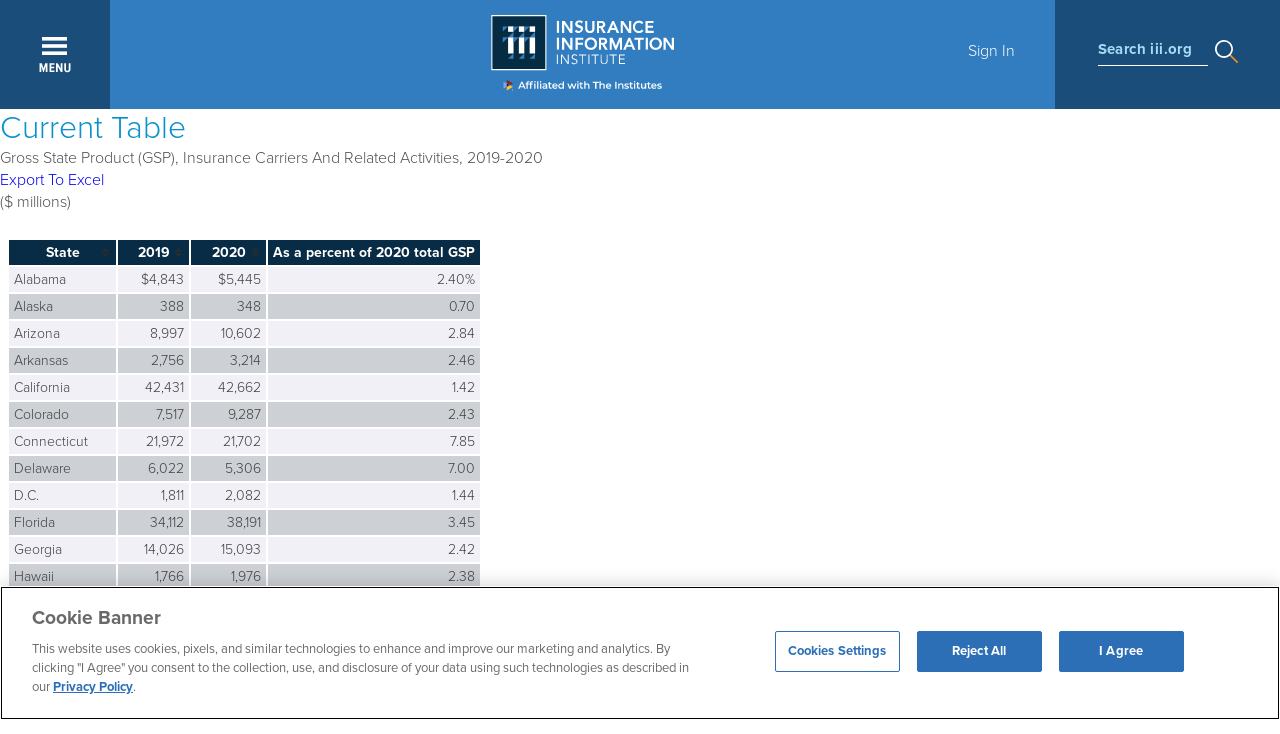

--- FILE ---
content_type: text/html; charset=utf-8
request_url: https://www.iii.org/table-archive/20412
body_size: 34849
content:

<!DOCTYPE html PUBLIC "-//W3C//DTD XHTML+RDFa 1.0//EN" "https://www.w3.org/MarkUp/DTD/xhtml-rdfa-1.dtd">
<html xmlns="https://www.w3.org/1999/xhtml" xml:lang="en" version="XHTML+RDFa 1.0" dir="ltr"
  xmlns:content="https://purl.org/rss/1.0/modules/content/"
  xmlns:dc="https://purl.org/dc/terms/"
  xmlns:foaf="https://xmlns.com/foaf/0.1/"
  xmlns:rdfs="https://www.w3.org/2000/01/rdf-schema#"
  xmlns:sioc="https://rdfs.org/sioc/ns#"
  xmlns:sioct="https://rdfs.org/sioc/types#"
  xmlns:skos="https://www.w3.org/2004/02/skos/core#"
  xmlns:xsd="https://www.w3.org/2001/XMLSchema#">
<head profile="https://www.w3.org/1999/xhtml/vocab">
  <!-- Google Tag Manager -->
      <!-- Production GTM -->
    <script>(function(w,d,s,l,i){w[l]=w[l]||[];w[l].push({'gtm.start':
    new Date().getTime(),event:'gtm.js'});var f=d.getElementsByTagName(s)[0],
    j=d.createElement(s),dl=l!='dataLayer'?'&l='+l:'';j.async=true;j.src=
    'https://www.googletagmanager.com/gtm.js?id='+i+dl;f.parentNode.insertBefore(j,f);
    })(window,document,'script','dataLayer','GTM-59PD8RW');</script>
    <!-- End Google Tag Manager -->

  <!--[if IE]><![endif]-->
<meta charset="utf-8" />
<script src="https://www.google.com/recaptcha/api.js?hl=en" async="async" defer="defer"></script>
<meta name="viewport" content="width=device-width, initial-scale=1, maximum-scale=1" />
<link rel="canonical" href="https://www.iii.org/table-archive/20412" />
<link rel="shortlink" href="https://www.iii.org/table-archive/20412" />
<meta property="fb:app_id" content="158171930694" />
<meta property="og:site_name" content="III" />
<meta property="og:type" content="article" />
<meta property="og:url" content="https://www.iii.org/table-archive/20412" />
<meta property="og:title" content="Archived Tables" />
<meta property="og:image" content="https://www.iii.org/sites/default/files/images/insurance-information-institute-logo-share-sm.jpg" />

  <title>Archived Tables | III</title>
  <link type="text/css" rel="stylesheet" href="https://www.iii.org/sites/default/files/css/css_xE-rWrJf-fncB6ztZfd2huxqgxu4WO-qwma6Xer30m4.css" media="all" />
<link type="text/css" rel="stylesheet" href="https://www.iii.org/sites/default/files/css/css_zeN4XZobzATw8CnCHAcWrXgCflRvFdmeHrxJMJBlqE4.css" media="all" />
<link type="text/css" rel="stylesheet" href="https://www.iii.org/sites/default/files/css/css_s_Zq0IYKHu5vVO1yN1cU1_3lcCHtD-6ajRYzGKxVOsI.css" media="all" />
<link type="text/css" rel="stylesheet" href="https://www.iii.org/sites/default/files/css/css_sIbkPhhNqYDDJs7qCDWNXqtiTleUWRPBsvs1H1Om-3U.css" media="all" />
  <script src="/sites/all/modules/jquery_update/replace/jquery/1.12/jquery.min.js?v=1.12.4"></script>
<script src="/misc/jquery-extend-3.4.0.js?v=1.12.4"></script>
<script src="/misc/jquery-html-prefilter-3.5.0-backport.js?v=1.12.4"></script>
<script src="/misc/jquery.once.js?v=1.2"></script>
<script>
<!--//--><![CDATA[//><!--
var googletag = googletag || {};
googletag.cmd = googletag.cmd || [];
googletag.slots = googletag.slots || {};
//--><!]]>
</script>
<script src="//securepubads.g.doubleclick.net/tag/js/gpt.js"></script>
<script src="/misc/drupal.js?t7dqau"></script>
<script>
<!--//--><![CDATA[//><!--
jQuery.extend(Drupal.settings, {"basePath":"\/","pathPrefix":"","setHasJsCookie":0,"ajaxPageState":{"theme":"iii_responsive","theme_token":"jQ2Ar-oiLPyVKf-N-nbEGdqSUqS4mY8wWHGAj0g0_vE","js":{"sites\/all\/modules\/highlight\/js\/highlight.js":1,"sites\/all\/modules\/jquery_update\/replace\/jquery\/1.12\/jquery.min.js":1,"misc\/jquery-extend-3.4.0.js":1,"misc\/jquery-html-prefilter-3.5.0-backport.js":1,"misc\/jquery.once.js":1,"\/\/securepubads.g.doubleclick.net\/tag\/js\/gpt.js":1,"misc\/drupal.js":1,"sites\/all\/modules\/jquery_update\/js\/jquery_browser.js":1,"misc\/form-single-submit.js":1,"sites\/all\/modules\/nylon_reusable_content\/nylon_reusable_content.js":1,"sites\/all\/modules\/entityreference\/js\/entityreference.js":1,"sites\/all\/modules\/nylon_content_snapshot\/nylon_content_snapshot.js":1,"sites\/all\/modules\/nylon_editor_styles\/nylon_editor_styles.js":1,"sites\/all\/modules\/nylon_form_overrides\/nylon_form_overrides.js":1,"sites\/all\/modules\/nylon_members_news\/nylon_members_news.js":1,"sites\/all\/modules\/nylon_site_search\/nylon_site_search.js":1,"sites\/all\/modules\/tablesorter\/tablesortervar.js":1,"sites\/all\/libraries\/colorbox\/jquery.colorbox-min.js":1,"sites\/all\/libraries\/DOMPurify\/purify.min.js":1,"sites\/all\/modules\/colorbox\/js\/colorbox.js":1,"sites\/all\/modules\/colorbox\/styles\/default\/colorbox_style.js":1,"sites\/all\/modules\/dhtml_menu\/dhtml_menu.js":1,"sites\/all\/modules\/iframe\/iframe.js":1,"sites\/all\/modules\/captcha\/captcha.js":1,"sites\/all\/modules\/highlight\/js\/jquery.highlight.js":1,"sites\/all\/libraries\/tablesorter\/jquery.tablesorter.min.js":1,"sites\/all\/libraries\/tablesorter\/jquery.metadata.js":1,"sites\/all\/libraries\/tablesorter\/addons\/pager\/jquery.tablesorter.pager.js":1,"sites\/all\/modules\/google_analytics\/googleanalytics.js":1,"https:\/\/www.googletagmanager.com\/gtag\/js?id=UA-542962-2":1,"sites\/all\/themes\/iii_responsive\/js\/jquery-ui-1.12.1.custom\/jquery-ui.js":1,"sites\/all\/themes\/iii_responsive\/js\/scripts.js":1},"css":{"modules\/system\/system.base.css":1,"modules\/system\/system.menus.css":1,"modules\/system\/system.messages.css":1,"modules\/system\/system.theme.css":1,"modules\/field\/theme\/field.css":1,"sites\/all\/modules\/logintoboggan\/logintoboggan.css":1,"modules\/node\/node.css":1,"sites\/all\/modules\/nylon_content_snapshot\/nylon_content_snapshot.css":1,"sites\/all\/modules\/nylon_highlight_box\/nylon_highlight_box.css":1,"sites\/all\/modules\/panels_mini_ipe\/panels-mini-ipe.css":1,"modules\/search\/search.css":1,"modules\/user\/user.css":1,"sites\/all\/modules\/views\/css\/views.css":1,"sites\/all\/modules\/media\/modules\/media_wysiwyg\/css\/media_wysiwyg.base.css":1,"sites\/all\/modules\/nylon_reusable_content\/plugins\/nylon_reusable_content\/nylon_reusable_content.css":1,"sites\/all\/modules\/colorbox\/styles\/default\/colorbox_style.css":1,"sites\/all\/modules\/ctools\/css\/ctools.css":1,"sites\/all\/modules\/dhtml_menu\/dhtml_menu.css":1,"sites\/all\/modules\/panels\/css\/panels.css":1,"sites\/all\/modules\/wysiwyg_linebreaks\/wysiwyg_linebreaks.css":1,"sites\/all\/libraries\/tablesorter\/themes\/blue\/style.css":1,"sites\/all\/themes\/iii_responsive\/css\/styles.css":1,"sites\/all\/themes\/iii_responsive\/js\/jquery-ui-1.12.1.custom\/jquery-ui.css":1}},"colorbox":{"opacity":"0.85","current":"{current} of {total}","previous":"\u00ab Prev","next":"Next \u00bb","close":"Close","maxWidth":"98%","maxHeight":"98%","fixed":true,"mobiledetect":true,"mobiledevicewidth":"480px","file_public_path":"\/sites\/default\/files","specificPagesDefaultValue":"admin*\nimagebrowser*\nimg_assist*\nimce*\nnode\/add\/*\nnode\/*\/edit\nprint\/*\nprintpdf\/*\nsystem\/ajax\nsystem\/ajax\/*"},"dhtmlMenu":{"nav":"none","animation":{"effects":{"height":"height","opacity":"opacity","width":0},"speed":"500"},"effects":{"siblings":"none","children":"close-children","remember":"0"},"filter":{"type":"blacklist","list":{"main-menu":"main-menu","management":"management","menu-footer":"menu-footer","menu-lower-footer-links":"menu-lower-footer-links","navigation":"navigation","shortcut-set-1":"shortcut-set-1","user-menu":"user-menu","menu-connect":0,"menu-insurance-topics":0,"menu-members":0,"menu-press-room":0,"menu-publications":0,"menu-services":0}}},"better_exposed_filters":{"views":{"table_graph_archive":{"displays":{"attachment_1":{"filters":[]},"page":{"filters":[]}}},"topics_areas":{"displays":{"block":{"filters":[]},"block_1":{"filters":[]}}}}},"urlIsAjaxTrusted":{"\/table-archive\/20412":true},"highlight":{"area":"body","class":"highlight","color":"yellow","textColor":"black","wordsonly":true,"patterns":"^.+[\u0026?]body_value=([^\u0026]+).*$","referrerPatterns":"^http:\/\/www\\.google\\.com.+[\u0026?]q=([^\u0026]+).*$\r\n^http:\/\/www\\.google\\.co\\.uk.+[\u0026?]q=([^\u0026]+).*$\r\n^http:\/\/search\\.yahoo\\.com.+[\u0026?]p=([^\u0026]+).*$\r\n^http:\/\/search\\.yahoo\\.co\\.uk.+[\u0026?]p=([^\u0026]+).*$\r\n^http:\/\/www\\.bing\\.com.+[\u0026?]q=([^\u0026]+).*$","stopwords":"a,about,above,above,across,after,afterwards,again,against,all,almost,alone,along,already,also,although,always,am,among,amongst,amoungst,amount,an,and,another,any,anyhow,anyone,anything,anyway,anywhere,are,around,as,at,back,be,became,because,become,becomes,becoming,been,before,beforehand,behind,being,below,beside,besides,between,beyond,bill,both,bottom,but,by,call,can,cannot,cant,co,con,could,couldnt,cry,de,describe,detail,do,done,down,due,during,each,eg,eight,either,eleven,else,elsewhere,empty,enough,etc,even,ever,every,everyone,everything,everywhere,except,few,fifteen,fify,fill,find,fire,first,five,for,former,formerly,forty,found,four,from,front,full,further,get,give,go,had,has,hasnt,have,he,hence,her,here,hereafter,hereby,herein,hereupon,hers,herself,him,himself,his,how,however,hundred,ie,if,in,inc,indeed,interest,into,is,it,its,itself,keep,last,latter,latterly,least,less,ltd,made,many,may,me,meanwhile,might,mill,mine,more,moreover,most,mostly,move,much,must,my,myself,name,namely,neither,never,nevertheless,next,nine,no,nobody,none,noone,nor,not,nothing,now,nowhere,of,off,often,on,once,one,only,onto,or,other,others,otherwise,our,ours,ourselves,out,over,own,part,per,perhaps,please,put,rather,re,same,see,seem,seemed,seeming,seems,serious,several,she,should,show,side,since,sincere,six,sixty,so,some,somehow,someone,something,sometime,sometimes,somewhere,still,such,system,take,ten,than,that,the,their,them,themselves,then,thence,there,thereafter,thereby,therefore,therein,thereupon,these,they,thickv,thin,third,this,those,though,three,through,throughout,thru,thus,to,together,too,top,toward,towards,twelve,twenty,two,un,under,until,up,upon,us,very,via,was,we,well,were,what,whatever,when,whence,whenever,where,whereafter,whereas,whereby,wherein,whereupon,wherever,whether,which,while,whither,who,whoever,whole,whom,whose,why,will,with,within,without,would,yet,you,your,yours,yourself,yourselves,the"},"tablesorter":{"zebra":1,"odd":"odd","even":"even"},"googleanalytics":{"account":["UA-542962-2"],"trackOutbound":1,"trackMailto":1,"trackDownload":1,"trackDownloadExtensions":"7z|aac|arc|arj|asf|asx|avi|bin|csv|doc(x|m)?|dot(x|m)?|exe|flv|gif|gz|gzip|hqx|jar|jpe?g|js|mp(2|3|4|e?g)|mov(ie)?|msi|msp|pdf|phps|png|ppt(x|m)?|pot(x|m)?|pps(x|m)?|ppam|sld(x|m)?|thmx|qtm?|ra(m|r)?|sea|sit|tar|tgz|torrent|txt|wav|wma|wmv|wpd|xls(x|m|b)?|xlt(x|m)|xlam|xml|z|zip","trackColorbox":1}});
//--><!]]>
</script>
<script src="/sites/all/modules/jquery_update/js/jquery_browser.js?v=0.0.1"></script>
<script>
<!--//--><![CDATA[//><!--
var mapping = googletag.sizeMapping()
  .addSize([768, 400], [[300, 250], [300, 600]])
  .addSize([0, 0], [300, 250])
  .build();
googletag.slots["sidebar"] = googletag.defineSlot("/22604326247/Triple-I/sidebar_a", [300, 600], "dfp-ad-sidebar")
  .addService(googletag.pubads())
  .setTargeting("pagetype", "post")
  .defineSizeMapping(mapping);
//--><!]]>
</script>
<script src="/misc/form-single-submit.js?v=7.105"></script>
<script src="/sites/all/modules/nylon_reusable_content/nylon_reusable_content.js?t7dqau"></script>
<script src="/sites/all/modules/entityreference/js/entityreference.js?t7dqau"></script>
<script src="/sites/all/modules/nylon_content_snapshot/nylon_content_snapshot.js?t7dqau"></script>
<script src="/sites/all/modules/nylon_editor_styles/nylon_editor_styles.js?t7dqau"></script>
<script src="/sites/all/modules/nylon_form_overrides/nylon_form_overrides.js?t7dqau"></script>
<script src="/sites/all/modules/nylon_members_news/nylon_members_news.js?t7dqau"></script>
<script src="/sites/all/modules/nylon_site_search/nylon_site_search.js?t7dqau"></script>
<script src="/sites/all/modules/tablesorter/tablesortervar.js?t7dqau"></script>
<script>
<!--//--><![CDATA[//><!--
googletag.cmd.push(function() {
  googletag.pubads().enableAsyncRendering();
  googletag.pubads().enableSingleRequest();
  googletag.pubads().collapseEmptyDivs();
});

googletag.enableServices();
//--><!]]>
</script>
<script src="/sites/all/libraries/colorbox/jquery.colorbox-min.js?t7dqau"></script>
<script src="/sites/all/libraries/DOMPurify/purify.min.js?t7dqau"></script>
<script src="/sites/all/modules/colorbox/js/colorbox.js?t7dqau"></script>
<script src="/sites/all/modules/colorbox/styles/default/colorbox_style.js?t7dqau"></script>
<script src="/sites/all/modules/dhtml_menu/dhtml_menu.js?t7dqau"></script>
<script src="/sites/all/modules/iframe/iframe.js?t7dqau"></script>
<script>
<!--//--><![CDATA[//><!--
      // close script tag for SecKit protection
      //--><!]]>
      </script>
      <script type="text/javascript" src="/sites/all/modules/seckit/js/seckit.document_write.js"></script>
      <link type="text/css" rel="stylesheet" id="seckit-clickjacking-no-body" media="all" href="/sites/all/modules/seckit/css/seckit.no_body.css" />
      <!-- stop SecKit protection -->
      <noscript>
      <link type="text/css" rel="stylesheet" id="seckit-clickjacking-noscript-tag" media="all" href="/sites/all/modules/seckit/css/seckit.noscript_tag.css" />
      <div id="seckit-noscript-tag">
        Sorry, you need to enable JavaScript to visit this website.
      </div>
      </noscript>
      <script type="text/javascript">
      <!--//--><![CDATA[//><!--
      // open script tag to avoid syntax errors
//--><!]]>
</script>
<script src="/sites/all/modules/captcha/captcha.js?t7dqau"></script>
<script src="/sites/all/modules/highlight/js/jquery.highlight.js?t7dqau"></script>
<script src="/sites/all/libraries/tablesorter/jquery.tablesorter.min.js?t7dqau"></script>
<script src="/sites/all/libraries/tablesorter/jquery.metadata.js?t7dqau"></script>
<script src="/sites/all/libraries/tablesorter/addons/pager/jquery.tablesorter.pager.js?t7dqau"></script>
<script src="/sites/all/modules/google_analytics/googleanalytics.js?t7dqau"></script>
<script async="async" src="https://www.googletagmanager.com/gtag/js?id=UA-542962-2"></script>
<script>
<!--//--><![CDATA[//><!--
window.dataLayer = window.dataLayer || [];function gtag(){dataLayer.push(arguments)};gtag("js", new Date());gtag("set", "developer_id.dMDhkMT", true);gtag("config", "UA-542962-2", {"groups":"default"});
//--><!]]>
</script>
<script src="/sites/all/themes/iii_responsive/js/jquery-ui-1.12.1.custom/jquery-ui.js?t7dqau"></script>
<script src="/sites/all/themes/iii_responsive/js/scripts.js?t7dqau"></script>
  	    <!-- TypeKit -->
    <script>
      (function(d) {
        var config = {
          kitId: 'uvh3wjn',
          scriptTimeout: 100,
          async: true
        },
        h=d.documentElement,t=setTimeout(function(){h.className=h.className.replace(/\bwf-loading\b/g,"")+" wf-inactive";},config.scriptTimeout),tk=d.createElement("script"),f=false,s=d.getElementsByTagName("script")[0],a;h.className+=" wf-loading";tk.src='https://use.typekit.net/'+config.kitId+'.js';tk.async=true;tk.onload=tk.onreadystatechange=function(){a=this.readyState;if(f||a&&a!="complete"&&a!="loaded")return;f=true;clearTimeout(t);try{Typekit.load(config)}catch(e){}};s.parentNode.insertBefore(tk,s)
      })(document);
    </script>
    <!-- ------ -->
	
</head>
<body class="html not-front not-logged-in no-sidebars page-table-archive page-table-archive- page-table-archive-20412 i18n-en" >
  <!-- Google Tag Manager (noscript) -->
      <!-- Production GTM Noscript -->
    <noscript><iframe src="https://www.googletagmanager.com/ns.html?id=GTM-59PD8RW"
    height="0" width="0" style="display:none;visibility:hidden"></iframe></noscript>
    <!-- End Google Tag Manager (noscript) -->
        <div id="block-nylon-common-functions-responsive-header" class="block block-nylon-common-functions">

    
  <div class="content">
    
			<!-- ---------------------------------------------------------
				2017.4.19, Ye Wang
				Global top nav
			---------------------------------------------------------- -->
			<header id="nav">
				<div id="navigation" clear="clearfix">
					<a href="javascript:void(0);" title="Expand" id="menuBtn"></a>
					<a href="/" id="logo" title="Home"></a>
					<div id="breadcrumb">
					</div>
					<div id="userBox">
						<a href="/user" id="btnSignin">Sign In</a></div>
					<div id="searchBox">
						<div><label>Search iii.org</label></div>
					</div>
				</div>

				<!-- Top Menu Layer -->
				<div class="menu-panel" id="menu-panel-main">
					<div class="menu sGrid">
						<h5 class="menu">Main</h5>
						<div class="grid three-column"><h3><a href="/insurance-basics">Insurance: The Basics</a></h3><ul class="menu"><li><a href="/insurance-basics/about-the-industry">About the Industry</a></li><li><a href="/insurance-basics/auto-insurance">Auto Insurance</a></li><li><a href="/insurance-basics/homeowners-renters-insurance">Homeowners + Renters Insurance</a></li><li><a href="/insurance-basics/life-insurance">Life Insurance</a></li><li><a href="/insurance-basics/financial-planning">Financial Planning</a></li><li><a href="/insurance-basics/business-insurance">Business Insurance</a></li><li><a href="/insurance-basics/disasters-preparedness">Disasters + Preparedness</a></li><li><a href="/insurance-basics/thought-leadership">Thought Leadership</a></li><li><a href="/insurance-basics/other-insurance-topics">Other Insurance Topics</a></li></ul></div><div class="grid three-column"><h3><a href="/research-data">Research + Data</a></h3><ul class="menu"><li><a href="/research-data/auto">Auto</a></li><li><a href="/research-data/catastrophes">Catastrophes</a></li><li><a href="/research-data/commercial">Commercial</a></li><li><a href="/research-data/crime-fraud">Crime + Fraud</a></li><li><a href="/research-data/homeowners">Homeowners</a></li><li><a href="/research-data/insurance-industry">Insurance Industry</a></li><li><a href="/research-data/life-health">Life + Health</a></li><li><a href="/research-data/technology">Technology</a></li></ul></div><div class="grid three-column"><h3><a href="/resource-center">Resource Center</a></h3><ul class="menu"><li><a href="https://resilience.iii.org">Resilience Accelerator</a></li><li><a href="/resource-center/apps">Apps</a></li><li><a href="/resource-center/event-calendar">Event Calendar</a></li><li><a href="/resource-center/iii-glossary">I.I.I. Glossary</a></li><li><a href="/resource-center/iii-store">I.I.I. Store</a></li><li><a href="/resource-center/latest-studies">Latest Studies</a></li><li><a href="/resource-center/newsroom">Newsroom</a></li><li><a href="/resource-center/presentations">Presentations</a></li><li><a href="/resource-center/publications">Publications</a></li><li><a href="/resource-center/the-iii-insurance-blog" target="_blank">The I.I.I. Insurance Blog</a></li><li><a href="/resource-center/video-library">Video Library</a></li></ul></div>
					</div>
					<div class="menu secondary s4">
						<h5 class="menu">MEMBERSHIP</h5>
						<ul class="menu" style="margin-bottom:15px">
							
		<li><a href="https://www.iii.org/membership" target="_blank">Learn More About Membership</a></li>
		<li><a href="/user/register">Register for a Member Account</a></li>
		
						</ul>

                                                <h5 class="menu">AMPLIFY</h5>
                                                <ul class="menu" style="margin-bottom:15px;">
                                                        <li><a href="/amplify">Learn More About Amplify</a></li>
                                                </ul>


						<h5 class="menu">EN ESPA&Ntilde;OL</h5>
						<ul class="menu"  style="margin-bottom:15px;">
							
	<li><a href="/insurance-basics/conceptos-basicos-seguros">Conceptos B&aacute;sicos de Seguros</a></li>
	
						</ul>

						<h5 class="menu"  style="margin-bottom:5px;">Connect With Us</h5>
						<div class="menu-smedia clearfix" style="margin-bottom:0;">
							<ul class="menu" style="margin-bottom:0;">
								
		<li class="smedia_tw"><a href="https://twitter.com/iiiorg" target="_blank"><svg xmlns="https://www.w3.org/2000/svg" viewBox="0 0 24 24"><path d="M18.244 2.25h3.308l-7.227 8.26 8.502 11.24H16.17l-5.214-6.817L4.99 21.75H1.68l7.73-8.835L1.254 2.25H8.08l4.713 6.231zm-1.161 17.52h1.833L7.084 4.126H5.117z"/></svg></a></li>
		<li class="smedia_linkedin"><a href="https://www.linkedin.com/company/insurance-information-institute" target="_blank"><svg xmlns="https://www.w3.org/2000/svg" viewBox="0 0 25.76364 25.71977"><path class="cls-1" d="M.42382,8.54057H5.76854v17.1792H.42382ZM3.09765,0A3.09569,3.09569,0,1,1,0,3.09473,3.09618,3.09618,0,0,1,3.09765,0"/><path class="cls-1" d="M9.11914,8.54057h5.1182v2.3471h.0732a5.608,5.608,0,0,1,5.0518-2.7749c5.4023,0,6.4013,3.5572,6.4013,8.1841v9.4229h-5.334v-8.3536c0-1.9921-.039-4.5556-2.7753-4.5556-2.7784,0-3.2022,2.1699-3.2022,4.4111v8.4981h-5.333Z"/></svg></a></li>
		<li class="smedia_fb"><a href="https://www.facebook.com/iiiorg/" target="_blank"><svg xmlns="https://www.w3.org/2000/svg" viewBox="0 0 117.6685 226.584"><path id="f" class="cls-1" d="M76.3765,226.584V123.2285h34.6929l5.1938-40.2798H76.3765V57.2319c0-11.6621,3.2383-19.6094,19.9624-19.6094l21.3296-.0097V1.5869A285.42388,285.42388,0,0,0,86.5874,0C55.835,0,34.7813,18.771,34.7813,53.2436V82.9487H0v40.2798H34.7813V226.584Z"/></svg></a></li>
		<li class="smedia_youtube"><a href="https://www.youtube.com/user/iiivideo" target="_blank"><svg xmlns="https://www.w3.org/2000/svg" viewBox="0 0 20 14.06678"><g id="Lozenge"><path class="cls-1" d="M19.80029,3.03467a4.32693,4.32693,0,0,0-.7951-1.98517A2.8605,2.8605,0,0,0,17.00128.20233C14.20257,0,10.00433,0,10.00433,0H9.99567s-4.19812,0-6.997.20233A2.861,2.861,0,0,0,.99481,1.0495,4.32517,4.32517,0,0,0,.2,3.03467,30.24514,30.24514,0,0,0,0,6.27155V7.78888a30.24694,30.24694,0,0,0,.2,3.23694A4.32517,4.32517,0,0,0,.9948,13.011a3.39138,3.39138,0,0,0,2.20526.85486c1.6.15344,6.79993.20093,6.79993.20093s4.20258-.00635,7.00128-.20862a2.8605,2.8605,0,0,0,2.00391-.84717,4.32693,4.32693,0,0,0,.7951-1.98517A30.29228,30.29228,0,0,0,20,7.78888V6.27155A30.29065,30.29065,0,0,0,19.80029,3.03467ZM7.93524,9.62767,7.93433,4.00812l5.40411,2.81952Z"/></g></svg></a></li>
		<!-- li class="smedia_pinterest"><a href="https://www.pinterest.com/iiiorg/" target="_blank"><svg xmlns="https://www.w3.org/2000/svg" viewBox="0 0 16.12049 20"><path class="cls-1" d="M3.46056,19.69448A12.09982,12.09982,0,0,1,3.50442,16.074c.22928-.985,1.48-6.27375,1.48-6.27375a4.55656,4.55656,0,0,1-.37757-1.87387c0-1.755,1.01721-3.06523,2.28377-3.06523A1.58562,1.58562,0,0,1,8.48762,6.639a25.42349,25.42349,0,0,1-1.04536,4.20237,1.83253,1.83253,0,0,0,1.869,2.28073c2.24331,0,3.96763-2.36536,3.96763-5.77973A4.9824,4.9824,0,0,0,8.46015,2.20153q-.22664-.00733-.45325.006a5.46319,5.46319,0,0,0-5.694,5.22214q-.00551.12754-.00506.25524a4.90979,4.90979,0,0,0,.93928,2.88035.37743.37743,0,0,1,.08756.362c-.09584.3987-.30876,1.256-.35056,1.43138-.05508.23106-.18294.28-.42207.16881C.98554,11.79362,0,9.489,0,7.63781,0,3.65634,2.89279,0,8.33949,0c4.37835,0,7.781,3.11992,7.781,7.28954,0,4.34984-2.74271,7.85056-6.54951,7.85056a3.378,3.378,0,0,1-2.89282-1.44927s-.63284,2.40984-.78628,3.00036A14.1084,14.1084,0,0,1,4.32315,20Z"/></svg></a></li -->
		<!-- li class="smedia_gplus"><a href="https://plus.google.com/+IiiOrg" target="_blank"><svg xmlns="https://www.w3.org/2000/svg" viewBox="0 0 22 14"><path class="cls-1" d="M22,6H20V4H18V6H16V8h2v2h2V8h2ZM7,6V8.4h3.97A3.7802,3.7802,0,0,1,7,11.42,4.42074,4.42074,0,0,1,7,2.58,3.93932,3.93932,0,0,1,9.79,3.66l1.9-1.83A6.71,6.71,0,0,0,7,0,7,7,0,0,0,7,14a6.45683,6.45683,0,0,0,6.72-6.84A6.439,6.439,0,0,0,13.61,6Z"/></svg></a></li -->
	
							</ul>
						</div>
					</div>
				</div>
				<!-- END OF TOP MENU LAYER -->
				<!-- Search stats -->
				<div class="menu-panel" id="menu-panel-search">
					<form id="search" action="/search/node" class="clearfix">
						<a class="btnClose"></a>
						<input type="text" id="keyword" name="keys" maxlength="128" placeholder="Type to Search iii.org" value="" />
					</form>
					<div id="menu-search" class="clearfix">
						<div class="row menu clearfix">
							<div class="grid three-column">
								<ul class="menu keyword">
									<li class="label">Popular search terms</li>
									<li><a href="/search/node/Automobile">Automobile</a></li>
									<li><a href="/search/node/Home + Renters">Home + Renters</a></li>
									<li><a href="/search/node/Claims">Claims</a></li>
									<li><a href="/search/node/Fraud">Fraud</a></li>
									<li><a href="/search/node/Hurricane">Hurricane</a></li>
								</ul>
							</div>
							<div class="grid three-column">
								<ul class="menu">
									<li class="label">Popular Topics</li>
									<li><a href="/insurance-basics/auto-insurance/shopping-for-insurance">Automobile</a></li>
									<li><a href="/insurance-basics/homeowners-renters-insurance/shopping-for-insurance-0">Home + Renters</a></li>
									<li><a href="/insurance-basics/insurance-101/insurance-impact">The Basics</a></li>
									<li><a href="/insurance-basics/disasters-preparedness/weather">Disaster + Preparation</a></li>
									<li><a href="/insurance-basics/life-insurance/shopping-for-insurance-1">Life Insurance</a></li>
								</ul>
							</div>
							<div class="grid three-column">
								<h5 class="menu">Popular Media</h5>
								<ul class="menu">
									<li><a href="/resource-center/video-library">Video Library</a></li>
									<li><a href="/research-data">Research + Data</a></li>
									<li><a href="/resource-center/newsroom">Newsroom</a></li>
								</ul>
							</div>
						</div>
						<!--div class="row bottom clearfix">Not sure what you're looking for? <a href="" class="link">Try Our Guided Tour to get you started</a>.</div-->
					</div>
				</div>
				<!-- END OF SEARCH STATS -->
				<!-- ---------------------------------------------------------
					2017.5.17, Ye Wang
					User sign-in form:
					- modal triggered by top nav;
					- sign-in page;
				---------------------------------------------------------- -->
				<!-- Sign-in Modal -->
					<div id="menu-layer-signin" style="display: none;">
						<div class="wrapper">
							<div class="grid-wrapper"><form action="/table-archive/20412" method="post" id="user-login" accept-charset="UTF-8"><div>
			<h2>Sign In</h2>
			<p>Please sign in to access member exclusive content.</p>
			<div class="form-item form-type-textfield form-item-name">
  <label for="edit-name">Email Address <span class="form-required" title="This field is required.">*</span></label>
 <input placeholder="Email Address" type="text" id="edit-name" name="name" value="" size="60" maxlength="60" class="form-text required" />
<div class="description">Enter your username (email)</div>
</div>
<div class="form-item form-type-password form-item-pass">
  <label for="edit-pass">Password <span class="form-required" title="This field is required.">*</span></label>
 <input placeholder="Password" type="password" id="edit-pass" name="pass" size="60" maxlength="128" class="form-text required" />
<div class="description">Enter your password.</div>
</div>
<input type="hidden" name="form_build_id" value="form-3NP7DTCFH_rhYiQ_pWT4-_1GN009EDpkAQqh17zp_s4" />
<input type="hidden" name="form_id" value="user_login" />
<div class="captcha"><input type="hidden" name="captcha_sid" value="365537742" />
<input type="hidden" name="captcha_token" value="7cec07c570e8e1a6d499cb60e069aada" />
<input type="hidden" name="captcha_response" value="Google no captcha" />
<div class="g-recaptcha" data-sitekey="6Le15xUTAAAAAMW5uUqyLBaG7DPHXIgzPVrf2UhF" data-theme="light" data-type="image"></div><input type="hidden" name="captcha_cacheable" value="1" />
</div><div class="form-actions form-wrapper" id="edit-actions"><input class="btn form-submit" type="submit" id="edit-submit" name="op" value="Log in" /></div>
			<p><a href="/user/password" class="link" target="_top">Forgot Password?</a></p>
			<h3>Don't Have an Account?<br /><a href="/user/register" class="link" target="_top">Register Now</a></h3>
			<p><a href="https://www.iii.org/membership" class="link" target="_blank">Learn more about membership</a></p>
			<hr />
			<!--a href="javascript:alert('coming soon')"><img src="themes/iii-d6/images/global/btn_linkedin.png" /></a-->
			</div></form>
							</div>
						</div>
					</div>
				<!-- END OF SIGN-IN MODAL -->
				</header>  </div>
</div>

		<div id="messages">
			
		</div>
		<!-- /#messages -->
		    <div id="block-system-main" class="block block-system">

    
  <div class="content">
    <div class="view view-table-graph-archive view-id-table_graph_archive view-display-id-page view-dom-id-4cf6ff40536f648993f3776844dfccc5">
        
  
      <div class="attachment attachment-before">
      <div class="view view-table-graph-archive view-id-table_graph_archive view-display-id-attachment_1">
            <div class="view-header">
      <h2>Current Table</h2>
    </div>
  
  
  
      <div class="view-content">
        <div class="views-row views-row-1 views-row-odd views-row-first views-row-last">
      
  <div class="views-field views-field-title">        <span class="field-content">Gross State Product (GSP), Insurance Carriers And Related Activities, 2019-2020</span>  </div>  
  <div class="views-field views-field-nothing">        <span class="field-content"><a href="/table-archive/20412/file">Export To Excel</a></span>  </div>  
  <div class="views-field views-field-body">        <div class="field-content"><p>($ millions)</p>
</div>  </div>  
  <div class="views-field views-field-field-table">        <div class="field-content"><table><tr><td class="tablewrapper"><table class="tablesorter" style="border-collapse:collapse; width:366pt; border:medium none" width="487">
<thead>
<tr style="height:13.2pt" height="18">
<th style="white-space: nowrap; text-align: center;">State</th>
<th style="white-space: nowrap; text-align: center;">2019</th>
<th style="white-space: nowrap; text-align: center;">2020</th>
<th style="white-space: nowrap; text-align: center;">As a percent of 2020 total GSP</th>
</tr>
</thead>
<tbody>
<tr class="odd" style="height:13.2pt" height="18">
<td>Alabama</td>
<td style="text-align: right;">$4,843</td>
<td style="text-align: right;">$5,445</td>
<td style="text-align: right;">2.40%</td>
</tr>
<tr class="even" style="height:13.2pt" height="18">
<td>Alaska</td>
<td style="text-align: right;">388</td>
<td style="text-align: right;">348</td>
<td style="text-align: right;">0.70</td>
</tr>
<tr class="odd" style="height:13.2pt" height="18">
<td>Arizona</td>
<td style="text-align: right;">8,997</td>
<td style="text-align: right;">10,602</td>
<td style="text-align: right;">2.84</td>
</tr>
<tr class="even" style="height:13.2pt" height="18">
<td>Arkansas</td>
<td style="text-align: right;">2,756</td>
<td style="text-align: right;">3,214</td>
<td style="text-align: right;">2.46</td>
</tr>
<tr class="odd" style="height:13.2pt" height="18">
<td>California</td>
<td style="text-align: right;">42,431</td>
<td style="text-align: right;">42,662</td>
<td style="text-align: right;">1.42</td>
</tr>
<tr class="even" style="height:13.2pt" height="18">
<td>Colorado</td>
<td style="text-align: right;">7,517</td>
<td style="text-align: right;">9,287</td>
<td style="text-align: right;">2.43</td>
</tr>
<tr class="odd" style="height:13.2pt" height="18">
<td>Connecticut</td>
<td style="text-align: right;">21,972</td>
<td style="text-align: right;">21,702</td>
<td style="text-align: right;">7.85</td>
</tr>
<tr class="even" style="height:13.2pt" height="18">
<td>Delaware</td>
<td style="text-align: right;">6,022</td>
<td style="text-align: right;">5,306</td>
<td style="text-align: right;">7.00</td>
</tr>
<tr class="odd" style="height:13.2pt" height="18">
<td>D.C.</td>
<td style="text-align: right;">1,811</td>
<td style="text-align: right;">2,082</td>
<td style="text-align: right;">1.44</td>
</tr>
<tr class="even" style="height:13.2pt" height="18">
<td>Florida</td>
<td style="text-align: right;">34,112</td>
<td style="text-align: right;">38,191</td>
<td style="text-align: right;">3.45</td>
</tr>
<tr class="odd" style="height:13.2pt" height="18">
<td>Georgia</td>
<td style="text-align: right;">14,026</td>
<td style="text-align: right;">15,093</td>
<td style="text-align: right;">2.42</td>
</tr>
<tr class="even" style="height:13.2pt" height="18">
<td>Hawaii</td>
<td style="text-align: right;">1,766</td>
<td style="text-align: right;">1,976</td>
<td style="text-align: right;">2.38</td>
</tr>
<tr class="odd" style="height:13.2pt" height="18">
<td>Idaho</td>
<td style="text-align: right;">1,475</td>
<td style="text-align: right;">1,627</td>
<td style="text-align: right;">1.94</td>
</tr>
<tr class="even" style="height:13.2pt" height="18">
<td>Illinois</td>
<td style="text-align: right;">44,775</td>
<td style="text-align: right;">42,497</td>
<td style="text-align: right;">4.95</td>
</tr>
<tr class="odd" style="height:13.2pt" height="18">
<td>Indiana</td>
<td style="text-align: right;">15,479</td>
<td style="text-align: right;">14,269</td>
<td style="text-align: right;">3.80</td>
</tr>
<tr class="even" style="height:13.2pt" height="18">
<td>Iowa</td>
<td style="text-align: right;">18,062</td>
<td style="text-align: right;">20,797</td>
<td style="text-align: right;">10.71</td>
</tr>
<tr class="odd" style="height:13.2pt" height="18">
<td>Kansas</td>
<td style="text-align: right;">4,651</td>
<td style="text-align: right;">5,457</td>
<td style="text-align: right;">3.12</td>
</tr>
<tr class="even" style="height:13.2pt" height="18">
<td>Kentucky</td>
<td style="text-align: right;">6,188</td>
<td style="text-align: right;">7,245</td>
<td style="text-align: right;">3.41</td>
</tr>
<tr class="odd" style="height:13.2pt" height="18">
<td>Louisiana</td>
<td style="text-align: right;">5,694</td>
<td style="text-align: right;">6,644</td>
<td style="text-align: right;">2.82</td>
</tr>
<tr class="even" style="height:13.2pt" height="18">
<td>Maine</td>
<td style="text-align: right;">2,308</td>
<td style="text-align: right;">2,677</td>
<td style="text-align: right;">3.87</td>
</tr>
<tr class="odd" style="height:13.2pt" height="18">
<td>Maryland</td>
<td style="text-align: right;">10,473</td>
<td style="text-align: right;">9,895</td>
<td style="text-align: right;">2.41</td>
</tr>
<tr class="even" style="height:13.2pt" height="18">
<td>Massachusetts</td>
<td style="text-align: right;">17,299</td>
<td style="text-align: right;">20,605</td>
<td style="text-align: right;">3.54</td>
</tr>
<tr class="odd" style="height:13.2pt" height="18">
<td>Michigan</td>
<td style="text-align: right;">14,383</td>
<td style="text-align: right;">13,631</td>
<td style="text-align: right;">2.65</td>
</tr>
<tr class="even" style="height:13.2pt" height="18">
<td>Minnesota</td>
<td style="text-align: right;">14,459</td>
<td style="text-align: right;">15,081</td>
<td style="text-align: right;">4.04</td>
</tr>
<tr class="odd" style="height:13.2pt" height="18">
<td>Mississippi</td>
<td style="text-align: right;">2,293</td>
<td style="text-align: right;">2,558</td>
<td style="text-align: right;">2.25</td>
</tr>
<tr class="even" style="height:13.2pt" height="18">
<td>Missouri</td>
<td style="text-align: right;">10,262</td>
<td style="text-align: right;">10,669</td>
<td style="text-align: right;">3.24</td>
</tr>
<tr class="odd" style="height:13.2pt" height="18">
<td>Montana</td>
<td style="text-align: right;">863</td>
<td style="text-align: right;">910</td>
<td style="text-align: right;">1.77</td>
</tr>
<tr class="even" style="height:13.2pt" height="18">
<td>Nebraska</td>
<td style="text-align: right;">11,017</td>
<td style="text-align: right;">12,668</td>
<td style="text-align: right;">9.49</td>
</tr>
<tr class="odd" style="height:13.2pt" height="18">
<td>Nevada</td>
<td style="text-align: right;">4,184</td>
<td style="text-align: right;">5,004</td>
<td style="text-align: right;">2.93</td>
</tr>
<tr class="even" style="height:13.2pt" height="18">
<td>New Hampshire</td>
<td style="text-align: right;">4,230</td>
<td style="text-align: right;">3,859</td>
<td style="text-align: right;">4.40</td>
</tr>
<tr class="odd" style="height:13.2pt" height="18">
<td>New Jersey</td>
<td style="text-align: right;">17,878</td>
<td style="text-align: right;">19,523</td>
<td style="text-align: right;">3.16</td>
</tr>
<tr class="even" style="height:13.2pt" height="18">
<td>New Mexico</td>
<td style="text-align: right;">1,743</td>
<td style="text-align: right;">2,064</td>
<td style="text-align: right;">2.10</td>
</tr>
<tr class="odd" style="height:13.2pt" height="18">
<td>New York</td>
<td style="text-align: right;">62,132</td>
<td style="text-align: right;">73,601</td>
<td style="text-align: right;">4.27</td>
</tr>
<tr class="even" style="height:13.2pt" height="18">
<td>North Carolina</td>
<td style="text-align: right;">11,546</td>
<td style="text-align: right;">11,776</td>
<td style="text-align: right;">2.00</td>
</tr>
<tr class="odd" style="height:13.2pt" height="18">
<td>North Dakota</td>
<td style="text-align: right;">1,249</td>
<td style="text-align: right;">1,281</td>
<td style="text-align: right;">2.34</td>
</tr>
<tr class="even" style="height:13.2pt" height="18">
<td>Ohio</td>
<td style="text-align: right;">31,245</td>
<td style="text-align: right;">29,975</td>
<td style="text-align: right;">4.42</td>
</tr>
<tr class="odd" style="height:13.2pt" height="18">
<td>Oklahoma</td>
<td style="text-align: right;">3,333</td>
<td style="text-align: right;">3,319</td>
<td style="text-align: right;">1.77</td>
</tr>
<tr class="even" style="height:13.2pt" height="18">
<td>Oregon</td>
<td style="text-align: right;">5,285</td>
<td style="text-align: right;">5,789</td>
<td style="text-align: right;">2.37</td>
</tr>
<tr class="odd" style="height:13.2pt" height="18">
<td>Pennsylvania</td>
<td style="text-align: right;">28,526</td>
<td style="text-align: right;">27,545</td>
<td style="text-align: right;">3.57</td>
</tr>
<tr class="even" style="height:13.2pt" height="18">
<td>Rhode Island</td>
<td style="text-align: right;">3,113</td>
<td style="text-align: right;">3,143</td>
<td style="text-align: right;">5.19</td>
</tr>
<tr class="odd" style="height:13.2pt" height="18">
<td>South Carolina</td>
<td style="text-align: right;">5,369</td>
<td style="text-align: right;">6,029</td>
<td style="text-align: right;">2.46</td>
</tr>
<tr class="even" style="height:13.2pt" height="18">
<td>South Dakota</td>
<td style="text-align: right;">1,329</td>
<td style="text-align: right;">1,393</td>
<td style="text-align: right;">2.54</td>
</tr>
<tr class="odd" style="height:13.2pt" height="18">
<td>Tennessee</td>
<td style="text-align: right;">10,116</td>
<td style="text-align: right;">12,048</td>
<td style="text-align: right;">3.26</td>
</tr>
<tr class="even" style="height:13.2pt" height="18">
<td>Texas</td>
<td style="text-align: right;">43,917</td>
<td style="text-align: right;">44,552</td>
<td style="text-align: right;">2.51</td>
</tr>
<tr class="odd" style="height:13.2pt" height="18">
<td>Utah</td>
<td style="text-align: right;">3,806</td>
<td style="text-align: right;">4,429</td>
<td style="text-align: right;">2.24</td>
</tr>
<tr class="even" style="height:13.2pt" height="18">
<td>Vermont</td>
<td style="text-align: right;">1,090</td>
<td style="text-align: right;">1,085</td>
<td style="text-align: right;">3.25</td>
</tr>
<tr class="odd" style="height:13.2pt" height="18">
<td>Virginia</td>
<td style="text-align: right;">9,238</td>
<td style="text-align: right;">10,423</td>
<td style="text-align: right;">1.90</td>
</tr>
<tr class="even" style="height:13.2pt" height="18">
<td>Washington</td>
<td style="text-align: right;">8,642</td>
<td style="text-align: right;">10,297</td>
<td style="text-align: right;">1.70</td>
</tr>
<tr class="odd" style="height:13.2pt" height="18">
<td>West Virginia</td>
<td style="text-align: right;">1,467</td>
<td style="text-align: right;">1,656</td>
<td style="text-align: right;">2.18</td>
</tr>
<tr class="even" style="height:13.2pt" height="18">
<td>Wisconsin</td>
<td style="text-align: right;">18,376</td>
<td style="text-align: right;">17,996</td>
<td style="text-align: right;">5.33</td>
</tr>
<tr class="odd" style="height:13.2pt" height="18">
<td>Wyoming</td>
<td style="text-align: right;">348</td>
<td style="text-align: right;">379</td>
<td style="text-align: right;">1.04</td>
</tr>
<tr class="even" style="height:13.2pt" height="18">
<td><strong>United States</strong></td>
<td style="text-align: right;"><strong>$604,481</strong></td>
<td style="text-align: right;"><strong>$640,299</strong></td>
<td style="text-align: right;"><strong>3.06%</strong></td>
</tr>
</tbody>
</table></td></tr></table><div class="tablewrapper-captions">
<p>Note: Last updated: October 1, 2021.</p>
<p>Source: U.S. Department of Commerce, Bureau of Economic Analysis.</p>
</div><div class="tablewrapper-spacer">&nbsp;</div></div>  </div>  
  <div class="views-field views-field-field-iframe-url">        <div class="field-content"></div>  </div>  </div>
    </div>
  
  
  
  
      <div class="view-footer">
      <h2>Archived Tables</h2>
    </div>
  
  
</div>    </div>
  
      <div class="view-content">
        <div class="views-row views-row-1 views-row-odd views-row-first">
      
  <div class="views-field views-field-title">        <span class="field-content">GROSS STATE PRODUCT, INSURANCE CARRIERS AND RELATED ACTIVITIES, 2006-2007</span>  </div>  
  <div class="views-field views-field-nothing">        <span class="field-content"><a href="/table-archive/21913/file">Export To Excel</a></span>  </div>  
  <div class="views-field views-field-body">        <div class="field-content"></div>  </div>  
  <div class="views-field views-field-field-table">        <div class="field-content">
<table><tr><td class="tablewrapper"><table class="tablesorter styledTable" cellspacing="1" cellpadding="1" border="1" x:str="">
<colgroup></colgroup>
<thead>
<tr class="cust_header" width="">
<th class="cust_header"> </th>
<th class="cust_header" colspan="2">Gross state product (GSP)<br />
            ($ millions)</th>
<th class="cust_header"> </th>
</tr>
<tr class="alt" width="">
<th class="cust_header" align="left">State</th>
<th class="cust_header">2006</th>
<th class="cust_header">2007</th>
<th class="cust_header">As percent of total<br />
             2007 state GSP </th>
</tr>
</thead>
<tbody>
<tr class="odd alt" width="">
<td class="alt"><font size="2">Alabama</font></td>
<td class="alt" align="right" x:num="3124"><font size="2">$3,124 </font></td>
<td class="alt" align="right" x:num="3080"><font size="2">$3,080 </font></td>
<td class="alt" align="right" x:num="2.3E-2"><font size="2">2.3%</font></td>
</tr>
<tr class="even cust_cell" width="">
<td class="cust_cell"><font size="2">Alaska</font></td>
<td class="cust_cell" align="right" x:num=""><font size="2">394</font></td>
<td class="cust_cell" align="right" x:num=""><font size="2">473</font></td>
<td class="cust_cell" align="right" x:num="1.5482815057283141"><font size="2">1.5 </font></td>
</tr>
<tr class="odd alt" width="">
<td class="alt"><font size="2">Arizona</font></td>
<td class="alt" align="right" x:num="4515"><font size="2">4,515</font></td>
<td class="alt" align="right" x:num="4561"><font size="2">4,561</font></td>
<td class="alt" align="right" x:num="2.1557876825636906"><font size="2">2.2 </font></td>
</tr>
<tr class="even cust_cell" width="">
<td class="cust_cell"><font size="2">Arkansas</font></td>
<td class="cust_cell" align="right" x:num="1139"><font size="2">1,139</font></td>
<td class="cust_cell" align="right" x:num="1205"><font size="2">1,205</font></td>
<td class="cust_cell" align="right" x:num="1.5308196554702982"><font size="2">1.5 </font></td>
</tr>
<tr class="odd alt" width="">
<td class="alt"><font size="2">California</font></td>
<td class="alt" align="right" x:num="29805"><font size="2">29,805</font></td>
<td class="alt" align="right" x:num="30125"><font size="2">30,125</font></td>
<td class="alt" align="right" x:num="1.9568753394082539"><font size="2">2.0 </font></td>
</tr>
<tr class="even cust_cell" width="">
<td class="cust_cell"><font size="2">Colorado</font></td>
<td class="cust_cell" align="right" x:num="4536"><font size="2">4,536</font></td>
<td class="cust_cell" align="right" x:num="5231"><font size="2">5,231</font></td>
<td class="cust_cell" align="right" x:num="2.6512521350410281"><font size="2">2.7 </font></td>
</tr>
<tr class="odd alt" width="">
<td class="alt"><font size="2">Connecticut</font></td>
<td class="alt" align="right" x:num="14342"><font size="2">14,342</font></td>
<td class="alt" align="right" x:num="16505"><font size="2">16,505</font></td>
<td class="alt" align="right" x:num="9.2480528940438163"><font size="2">9.2 </font></td>
</tr>
<tr class="even cust_cell" width="">
<td class="cust_cell"><font size="2">Delaware</font></td>
<td class="cust_cell" align="right" x:num="5711"><font size="2">5,711</font></td>
<td class="cust_cell" align="right" x:num="7326"><font size="2">7,326</font></td>
<td class="cust_cell" align="right" x:num="14.636192911655414"><font size="2">14.6 </font></td>
</tr>
<tr class="odd alt" width="">
<td class="alt"><font size="2">D.C.</font></td>
<td class="alt" align="right" x:num=""><font size="2">725</font></td>
<td class="alt" align="right" x:num=""><font size="2">813</font></td>
<td class="alt" align="right" x:num="1.1192026541484836"><font size="2">1.1 </font></td>
</tr>
<tr class="even cust_cell" width="">
<td class="cust_cell"><font size="2">Florida</font></td>
<td class="cust_cell" align="right" x:num="13948"><font size="2">13,948</font></td>
<td class="cust_cell" align="right" x:num="14590"><font size="2">14,590</font></td>
<td class="cust_cell" align="right" x:num="2.3787358298918564"><font size="2">2.4 </font></td>
</tr>
<tr class="odd alt" width="">
<td class="alt"><font size="2">Georgia</font></td>
<td class="alt" align="right" x:num="6891"><font size="2">6,891</font></td>
<td class="alt" align="right" x:num="7456"><font size="2">7,456</font></td>
<td class="alt" align="right" x:num="2.2502633254763249"><font size="2">2.3 </font></td>
</tr>
<tr class="even cust_cell" width="">
<td class="cust_cell"><font size="2">Hawaii</font></td>
<td class="cust_cell" align="right" x:num=""><font size="2">868</font></td>
<td class="cust_cell" align="right" x:num=""><font size="2">902</font></td>
<td class="cust_cell" align="right" x:num="1.8250242797021692"><font size="2">1.8 </font></td>
</tr>
<tr class="odd alt" width="">
<td class="alt"><font size="2">Idaho</font></td>
<td class="alt" align="right" x:num=""><font size="2">767</font></td>
<td class="alt" align="right" x:num=""><font size="2">812</font></td>
<td class="alt" align="right" x:num="1.7828521242726973"><font size="2">1.8 </font></td>
</tr>
<tr class="even cust_cell" width="">
<td class="cust_cell"><font size="2">Illinois</font></td>
<td class="cust_cell" align="right" x:num="21779"><font size="2">21,779</font></td>
<td class="cust_cell" align="right" x:num="22485"><font size="2">22,485</font></td>
<td class="cust_cell" align="right" x:num="4.3673084094723107"><font size="2">4.4 </font></td>
</tr>
<tr class="odd alt" width="">
<td class="alt"><font size="2">Indiana</font></td>
<td class="alt" align="right" x:num="6992"><font size="2">6,992</font></td>
<td class="alt" align="right" x:num="7728"><font size="2">7,728</font></td>
<td class="alt" align="right" x:num="3.6609629924393157"><font size="2">3.7 </font></td>
</tr>
<tr class="even cust_cell" width="">
<td class="cust_cell"><font size="2">Iowa</font></td>
<td class="cust_cell" align="right" x:num="8097"><font size="2">8,097</font></td>
<td class="cust_cell" align="right" x:num="8972"><font size="2">8,972</font></td>
<td class="cust_cell" align="right" x:num="8.2977267262268093"><font size="2">8.3 </font></td>
</tr>
<tr class="odd alt" width="">
<td class="alt"><font size="2">Kansas</font></td>
<td class="alt" align="right" x:num="2397"><font size="2">2,397</font></td>
<td class="alt" align="right" x:num="2904"><font size="2">2,904</font></td>
<td class="alt" align="right" x:num="3.0244959173471084"><font size="2">3.0 </font></td>
</tr>
<tr class="even cust_cell" width="">
<td class="cust_cell"><font size="2">Kentucky</font></td>
<td class="cust_cell" align="right" x:num="3080"><font size="2">3,080</font></td>
<td class="cust_cell" align="right" x:num="3306"><font size="2">3,306</font></td>
<td class="cust_cell" align="right" x:num="2.6025143468917036"><font size="2">2.6 </font></td>
</tr>
<tr class="odd alt" width="">
<td class="alt"><font size="2">Louisiana</font></td>
<td class="alt" align="right" x:num="2561"><font size="2">2,561</font></td>
<td class="alt" align="right" x:num="2713"><font size="2">2,713</font></td>
<td class="alt" align="right" x:num="1.8786007090627075"><font size="2">1.9 </font></td>
</tr>
<tr class="even cust_cell" width="">
<td class="cust_cell"><font size="2">Maine</font></td>
<td class="cust_cell" align="right" x:num="1222"><font size="2">1,222</font></td>
<td class="cust_cell" align="right" x:num="1358"><font size="2">1,358</font></td>
<td class="cust_cell" align="right" x:num="3.4130035939581291"><font size="2">3.4 </font></td>
</tr>
<tr class="odd alt" width="">
<td class="alt"><font size="2">Maryland</font></td>
<td class="alt" align="right" x:num="5118"><font size="2">5,118</font></td>
<td class="alt" align="right" x:num="5817"><font size="2">5,817</font></td>
<td class="alt" align="right" x:num="2.6689852625396884"><font size="2">2.7 </font></td>
</tr>
<tr class="even cust_cell" width="">
<td class="cust_cell"><font size="2">Massachusetts</font></td>
<td class="cust_cell" align="right" x:num="9000"><font size="2">9,000</font></td>
<td class="cust_cell" align="right" x:num="10750"><font size="2">10,750</font></td>
<td class="cust_cell" align="right" x:num="3.5073066169009763"><font size="2">3.5 </font></td>
</tr>
<tr class="odd alt" width="">
<td class="alt"><font size="2">Michigan</font></td>
<td class="alt" align="right" x:num="11837"><font size="2">11,837</font></td>
<td class="alt" align="right" x:num="11219"><font size="2">11,219</font></td>
<td class="alt" align="right" x:num="3.3890573834869921"><font size="2">3.4 </font></td>
</tr>
<tr class="even cust_cell" width="">
<td class="cust_cell"><font size="2">Minnesota</font></td>
<td class="cust_cell" align="right" x:num="8827"><font size="2">8,827</font></td>
<td class="cust_cell" align="right" x:num="9635"><font size="2">9,635</font></td>
<td class="cust_cell" align="right" x:num="4.5279383429672446"><font size="2">4.5 </font></td>
</tr>
<tr class="odd alt" width="">
<td class="alt"><font size="2">Mississippi</font></td>
<td class="alt" align="right" x:num="1238"><font size="2">1,238</font></td>
<td class="alt" align="right" x:num="1286"><font size="2">1,286</font></td>
<td class="alt" align="right" x:num="1.8232341849320894"><font size="2">1.8 </font></td>
</tr>
<tr class="even cust_cell" width="">
<td class="cust_cell"><font size="2">Missouri</font></td>
<td class="cust_cell" align="right" x:num="5190"><font size="2">5,190</font></td>
<td class="cust_cell" align="right" x:num="5329"><font size="2">5,329</font></td>
<td class="cust_cell" align="right" x:num="2.7866237874866"><font size="2">2.8 </font></td>
</tr>
<tr class="odd alt" width="">
<td class="alt"><font size="2">Montana</font></td>
<td class="alt" align="right" x:num=""><font size="2">508</font></td>
<td class="alt" align="right" x:num=""><font size="2">511</font></td>
<td class="alt" align="right" x:num="1.9084254556319094"><font size="2">1.9 </font></td>
</tr>
<tr class="even cust_cell" width="">
<td class="cust_cell"><font size="2">Nebraska</font></td>
<td class="cust_cell" align="right" x:num="3614"><font size="2">3,614</font></td>
<td class="cust_cell" align="right" x:num="3262"><font size="2">3,262</font></td>
<td class="cust_cell" align="right" x:num="4.9647656880203339"><font size="2">5.0 </font></td>
</tr>
<tr class="odd alt" width="">
<td class="alt"><font size="2">Nevada</font></td>
<td class="alt" align="right" x:num="1409"><font size="2">1,409</font></td>
<td class="alt" align="right" x:num="1472"><font size="2">1,472</font></td>
<td class="alt" align="right" x:num="1.4173880388626232"><font size="2">1.4 </font></td>
</tr>
<tr class="even cust_cell" width="">
<td class="cust_cell"><font size="2">New Hampshire</font></td>
<td class="cust_cell" align="right" x:num="1958"><font size="2">1,958</font></td>
<td class="cust_cell" align="right" x:num="2201"><font size="2">2,201</font></td>
<td class="cust_cell" align="right" x:num="4.4337456186293869"><font size="2">4.4 </font></td>
</tr>
<tr class="odd alt" width="">
<td class="alt"><font size="2">New Jersey</font></td>
<td class="alt" align="right" x:num="10663"><font size="2">10,663</font></td>
<td class="alt" align="right" x:num="10931"><font size="2">10,931</font></td>
<td class="alt" align="right" x:num="2.8175948241419753"><font size="2">2.8 </font></td>
</tr>
<tr class="even cust_cell" width="">
<td class="cust_cell"><font size="2">New Mexico</font></td>
<td class="cust_cell" align="right" x:num=""><font size="2">812</font></td>
<td class="cust_cell" align="right" x:num=""><font size="2">856</font></td>
<td class="cust_cell" align="right" x:num="1.4229196449350046"><font size="2">1.4 </font></td>
</tr>
<tr class="odd alt" width="">
<td class="alt"><font size="2">New York</font></td>
<td class="alt" align="right" x:num="29001"><font size="2">29,001</font></td>
<td class="alt" align="right" x:num="32438"><font size="2">32,438</font></td>
<td class="alt" align="right" x:num="3.4163279792817054"><strong><font size="2">3.4 </font></strong></td>
</tr>
<tr class="even cust_cell" width="">
<td class="cust_cell"><font size="2">North Carolina</font></td>
<td class="cust_cell" align="right" x:num="5653"><font size="2">5,653</font></td>
<td class="cust_cell" align="right" x:num="5676"><font size="2">5,676</font></td>
<td class="cust_cell" align="right" x:num="1.7247509047649434"><font size="2">1.7 </font></td>
</tr>
<tr class="odd alt" width="">
<td class="alt"><font size="2">North Dakota</font></td>
<td class="alt" align="right" x:num=""><font size="2">563</font></td>
<td class="alt" align="right" x:num=""><font size="2">628</font></td>
<td class="alt" align="right" x:num="2.7767951892465512"><font size="2">2.8 </font></td>
</tr>
<tr class="even cust_cell" width="">
<td class="cust_cell"><font size="2">Ohio</font></td>
<td class="cust_cell" align="right" x:num="11907"><font size="2">11,907</font></td>
<td class="cust_cell" align="right" x:num="13002"><font size="2">13,002</font></td>
<td class="cust_cell" align="right" x:num="3.3486057777743437"><font size="2">3.3 </font></td>
</tr>
<tr class="odd alt" width="">
<td class="alt"><font size="2">Oklahoma</font></td>
<td class="alt" align="right" x:num="2217"><font size="2">2,217</font></td>
<td class="alt" align="right" x:num="2346"><font size="2">2,346</font></td>
<td class="alt" align="right" x:num="2.2536239541205969"><font size="2">2.3 </font></td>
</tr>
<tr class="even cust_cell" width="">
<td class="cust_cell"><font size="2">Oregon</font></td>
<td class="cust_cell" align="right" x:num="2763"><font size="2">2,763</font></td>
<td class="cust_cell" align="right" x:num="2966"><font size="2">2,966</font></td>
<td class="cust_cell" align="right" x:num="2.0489793098683986"><font size="2">2.0 </font></td>
</tr>
<tr class="odd alt" width="">
<td class="alt"><font size="2">Pennsylvania</font></td>
<td class="alt" align="right" x:num="15845"><font size="2">15,845</font></td>
<td class="alt" align="right" x:num="16532"><font size="2">16,532</font></td>
<td class="alt" align="right" x:num="3.766809604316383"><font size="2">3.8 </font></td>
</tr>
<tr class="even cust_cell" width="">
<td class="cust_cell"><font size="2">Rhode Island</font></td>
<td class="cust_cell" align="right" x:num="1594"><font size="2">1,594</font></td>
<td class="cust_cell" align="right" x:num="1728"><font size="2">1,728</font></td>
<td class="cust_cell" align="right" x:num="4.4934470563761177"><font size="2">4.5 </font></td>
</tr>
<tr class="odd alt" width="">
<td class="alt"><font size="2">South Carolina</font></td>
<td class="alt" align="right" x:num="2805"><font size="2">2,805</font></td>
<td class="alt" align="right" x:num="2987"><font size="2">2,987</font></td>
<td class="alt" align="right" x:num="2.3647043921593465"><font size="2">2.4 </font></td>
</tr>
<tr class="even cust_cell" width="">
<td class="cust_cell"><font size="2">South Dakota</font></td>
<td class="cust_cell" align="right" x:num=""><font size="2">611</font></td>
<td class="cust_cell" align="right" x:num=""><font size="2">651</font></td>
<td class="cust_cell" align="right" x:num="2.2238163558106172"><font size="2">2.2 </font></td>
</tr>
<tr class="odd alt" width="">
<td class="alt"><font size="2">Tennessee</font></td>
<td class="alt" align="right" x:num="4304"><font size="2">4,304</font></td>
<td class="alt" align="right" x:num="4712"><font size="2">4,712</font></td>
<td class="alt" align="right" x:num="2.2529931530428793"><font size="2">2.3 </font></td>
</tr>
<tr class="even cust_cell" width="">
<td class="cust_cell"><font size="2">Texas</font></td>
<td class="cust_cell" align="right" x:num="19291"><font size="2">19,291</font></td>
<td class="cust_cell" align="right" x:num="19520"><font size="2">19,520</font></td>
<td class="cust_cell" align="right" x:num="2.1513008096032658"><font size="2">2.2 </font></td>
</tr>
<tr class="odd alt" width="">
<td class="alt"><font size="2">Utah</font></td>
<td class="alt" align="right" x:num="1595"><font size="2">1,595</font></td>
<td class="alt" align="right" x:num="1882"><font size="2">1,882</font></td>
<td class="alt" align="right" x:num="2.175496191147742"><font size="2">2.2 </font></td>
</tr>
<tr class="even cust_cell" width="">
<td class="cust_cell"><font size="2">Vermont</font></td>
<td class="cust_cell" align="right" x:num=""><font size="2">646</font></td>
<td class="cust_cell" align="right" x:num=""><font size="2">645</font></td>
<td class="cust_cell" align="right" x:num="3.0220681253806867"><font size="2">3.0 </font></td>
</tr>
<tr class="odd alt" width="">
<td class="alt"><font size="2">Virginia</font></td>
<td class="alt" align="right" x:num="5091"><font size="2">5,091</font></td>
<td class="alt" align="right" x:num="5493"><font size="2">5,493</font></td>
<td class="alt" align="right" x:num="1.7147887653708196"><font size="2">1.7 </font></td>
</tr>
<tr class="even cust_cell" width="">
<td class="cust_cell"><font size="2">Washington</font></td>
<td class="cust_cell" align="right" x:num="4946"><font size="2">4,946</font></td>
<td class="cust_cell" align="right" x:num="5243"><font size="2">5,243</font></td>
<td class="cust_cell" align="right" x:num="2.0213040746066691"><font size="2">2.0 </font></td>
</tr>
<tr class="odd alt" width="">
<td class="alt"><font size="2">West Virginia</font></td>
<td class="alt" align="right" x:num=""><font size="2">842</font></td>
<td class="alt" align="right" x:num=""><font size="2">899</font></td>
<td class="alt" align="right" x:num="1.9892901398477607"><font size="2">2.0 </font></td>
</tr>
<tr class="even cust_cell" width="">
<td class="cust_cell"><font size="2">Wisconsin</font></td>
<td class="cust_cell" align="right" x:num="8821"><font size="2">8,821</font></td>
<td class="cust_cell" align="right" x:num="9121"><font size="2">9,121</font></td>
<td class="cust_cell" align="right" x:num="4.6310070828361809"><font size="2">4.6 </font></td>
</tr>
<tr class="odd alt" width="">
<td class="alt"><font size="2">Wyoming</font></td>
<td class="alt" align="right" x:num=""><font size="2">197</font></td>
<td class="alt" align="right" x:num=""><font size="2">204</font></td>
<td class="alt" align="right" x:num="0.97940371597292231"><font size="2">1.0 </font></td>
</tr>
<tr class="even cust_cell" width="">
<td class="cust_cell"><font size="2"><strong>United States</strong></font></td>
<td class="cust_cell" align="right" x:num="311757"><font size="2"><strong>$311,757 </strong></font></td>
<td class="cust_cell" align="right" x:num="332486"><font size="2"><strong>$332,486 </strong></font></td>
<td class="cust_cell" align="right" x:num="2.9065412782956059"><font size="2"><strong>2.9%</strong> </font></td>
</tr>
</tbody>
</table></td></tr></table><div class="tablewrapper-captions">
<p>Source: U.S. Department of Commerce, Bureau of Economic Analysis.</p>
</div><div class="tablewrapper-spacer">&nbsp;</div></div>  </div>  
  <div class="views-field views-field-field-iframe-url">        <div class="field-content"></div>  </div>  </div>
  <div class="views-row views-row-2 views-row-even">
      
  <div class="views-field views-field-title">        <span class="field-content">GROSS STATE PRODUCT, INSURANCE CARRIERS AND RELATED ACTIVITIES, 2007-2008</span>  </div>  
  <div class="views-field views-field-nothing">        <span class="field-content"><a href="/table-archive/22817/file">Export To Excel</a></span>  </div>  
  <div class="views-field views-field-body">        <div class="field-content"></div>  </div>  
  <div class="views-field views-field-field-table">        <div class="field-content"><table><tr><td class="tablewrapper"><table height="" cellspacing="1" cellpadding="1" border="1" width="" style="" class="tablesorter styledTable" x:str="">
<colgroup></colgroup>
<thead>
<tr height="" style="" class="cust_header" width="">
<th class="cust_header"> </th>
<th class="cust_header" colspan="2">Gross state product (GSP), insurance carriers and related activities<br />
            ($ millions)</th>
<th class="cust_header"> </th>
</tr>
<tr height="" style="" class="alt" width="">
<th align="left" class="cust_header">State</th>
<th class="cust_header">2007</th>
<th class="cust_header">2008</th>
<th class="cust_header">As a percent of 2008 total<br />
            GSP</th>
</tr>
</thead>
<tbody>
<tr class="odd cust_cell" height="" width="" style="">
<td height="" width="" style="" class="cust_cell">Alabama</td>
<td height="" align="right" width="" style="" class="cust_cell">$3,310</td>
<td height="" align="right" width="" style="" class="cust_cell">$3,866</td>
<td height="" align="right" width="" style="" class="cust_cell">2.3%</td>
</tr>
<tr class="even alt" height="" width="" style="">
<td height="" width="" style="" class="alt">Alaska</td>
<td height="" align="right" width="" style="" class="alt">325</td>
<td height="" align="right" width="" style="" class="alt">315</td>
<td height="" align="right" width="" style="" class="alt">0.6</td>
</tr>
<tr class="odd cust_cell" height="" width="" style="">
<td height="" width="" style="" class="cust_cell">Arizona</td>
<td height="" align="right" width="" style="" class="cust_cell">5,137</td>
<td height="" align="right" width="" style="" class="cust_cell">6,642</td>
<td height="" align="right" width="" style="" class="cust_cell">2.5</td>
</tr>
<tr class="even alt" height="" width="" style="">
<td height="" width="" style="" class="alt">Arkansas</td>
<td height="" align="right" width="" style="" class="alt">1,353</td>
<td height="" align="right" width="" style="" class="alt">1,813</td>
<td height="" align="right" width="" style="" class="alt">1.8</td>
</tr>
<tr class="odd cust_cell" height="" width="" style="">
<td height="" width="" style="" class="cust_cell">California</td>
<td height="" align="right" width="" style="" class="cust_cell">35,524</td>
<td height="" align="right" width="" style="" class="cust_cell">34,658</td>
<td height="" align="right" width="" style="" class="cust_cell">1.8</td>
</tr>
<tr class="even alt" height="" width="" style="">
<td height="" width="" style="" class="alt">Colorado</td>
<td height="" align="right" width="" style="" class="alt">5,905</td>
<td height="" align="right" width="" style="" class="alt">6,164</td>
<td height="" align="right" width="" style="" class="alt">2.4</td>
</tr>
<tr class="odd cust_cell" height="" width="" style="">
<td height="" width="" style="" class="cust_cell">Connecticut</td>
<td height="" align="right" width="" style="" class="cust_cell">21,302</td>
<td height="" align="right" width="" style="" class="cust_cell">25,652</td>
<td height="" align="right" width="" style="" class="cust_cell">11.1</td>
</tr>
<tr class="even alt" height="" width="" style="">
<td height="" width="" style="" class="alt">Delaware</td>
<td height="" align="right" width="" style="" class="alt">6,909</td>
<td height="" align="right" width="" style="" class="alt">7,796</td>
<td height="" align="right" width="" style="" class="alt">12.9</td>
</tr>
<tr class="odd cust_cell" height="" width="" style="">
<td height="" width="" style="" class="cust_cell">D.C.</td>
<td height="" align="right" width="" style="" class="cust_cell">962</td>
<td height="" align="right" width="" style="" class="cust_cell">1,365</td>
<td height="" align="right" width="" style="" class="cust_cell">1.4</td>
</tr>
<tr class="even alt" height="" width="" style="">
<td height="" width="" style="" class="alt">Florida</td>
<td height="" align="right" width="" style="" class="alt">18,083</td>
<td height="" align="right" width="" style="" class="alt">19,999</td>
<td height="" align="right" width="" style="" class="alt">2.7</td>
</tr>
<tr class="odd cust_cell" height="" width="" style="">
<td height="" width="" style="" class="cust_cell">Georgia</td>
<td height="" align="right" width="" style="" class="cust_cell">8,011</td>
<td height="" align="right" width="" style="" class="cust_cell">9,235</td>
<td height="" align="right" width="" style="" class="cust_cell">2.3</td>
</tr>
<tr class="even alt" height="" width="" style="">
<td height="" width="" style="" class="alt">Hawaii</td>
<td height="" align="right" width="" style="" class="alt">1,016</td>
<td height="" align="right" width="" style="" class="alt">1,314</td>
<td height="" align="right" width="" style="" class="alt">2.0</td>
</tr>
<tr class="odd cust_cell" height="" width="" style="">
<td height="" width="" style="" class="cust_cell">Idaho</td>
<td height="" align="right" width="" style="" class="cust_cell">895</td>
<td height="" align="right" width="" style="" class="cust_cell">1,044</td>
<td height="" align="right" width="" style="" class="cust_cell">1.9</td>
</tr>
<tr class="even alt" height="" width="" style="">
<td height="" width="" style="" class="alt">Illinois</td>
<td height="" align="right" width="" style="" class="alt">27,162</td>
<td height="" align="right" width="" style="" class="alt">31,509</td>
<td height="" align="right" width="" style="" class="alt">4.9</td>
</tr>
<tr class="odd cust_cell" height="" width="" style="">
<td height="" width="" style="" class="cust_cell">Indiana</td>
<td height="" align="right" width="" style="" class="cust_cell">10,194</td>
<td height="" align="right" width="" style="" class="cust_cell">11,759</td>
<td height="" align="right" width="" style="" class="cust_cell">4.4</td>
</tr>
<tr class="even alt" height="" width="" style="">
<td height="" width="" style="" class="alt">Iowa</td>
<td height="" align="right" width="" style="" class="alt">14,971</td>
<td height="" align="right" width="" style="" class="alt">16,128</td>
<td height="" align="right" width="" style="" class="alt">11.4</td>
</tr>
<tr class="odd cust_cell" height="" width="" style="">
<td height="" width="" style="" class="cust_cell">Kansas</td>
<td height="" align="right" width="" style="" class="cust_cell">3,313</td>
<td height="" align="right" width="" style="" class="cust_cell">3,926</td>
<td height="" align="right" width="" style="" class="cust_cell">3.1</td>
</tr>
<tr class="even alt" height="" width="" style="">
<td height="" width="" style="" class="alt">Kentucky</td>
<td height="" align="right" width="" style="" class="alt">3,503</td>
<td height="" align="right" width="" style="" class="alt">4,044</td>
<td height="" align="right" width="" style="" class="alt">2.6</td>
</tr>
<tr class="odd cust_cell" height="" width="" style="">
<td height="" width="" style="" class="cust_cell">Louisiana</td>
<td height="" align="right" width="" style="" class="cust_cell">2,931</td>
<td height="" align="right" width="" style="" class="cust_cell">3,714</td>
<td height="" align="right" width="" style="" class="cust_cell">1.8</td>
</tr>
<tr class="even alt" height="" width="" style="">
<td height="" width="" style="" class="alt">Maine</td>
<td height="" align="right" width="" style="" class="alt">1,526</td>
<td height="" align="right" width="" style="" class="alt">1,896</td>
<td height="" align="right" width="" style="" class="alt">3.7</td>
</tr>
<tr class="odd cust_cell" height="" width="" style="">
<td height="" width="" style="" class="cust_cell">Maryland</td>
<td height="" align="right" width="" style="" class="cust_cell">6,525</td>
<td height="" align="right" width="" style="" class="cust_cell">7,894</td>
<td height="" align="right" width="" style="" class="cust_cell">2.8</td>
</tr>
<tr class="even alt" height="" width="" style="">
<td height="" width="" style="" class="alt">Massachusetts</td>
<td height="" align="right" width="" style="" class="alt">11,565</td>
<td height="" align="right" width="" style="" class="alt">15,395</td>
<td height="" align="right" width="" style="" class="alt">4.2</td>
</tr>
<tr class="odd cust_cell" height="" width="" style="">
<td height="" width="" style="" class="cust_cell">Michigan</td>
<td height="" align="right" width="" style="" class="cust_cell">13,673</td>
<td height="" align="right" width="" style="" class="cust_cell">14,518</td>
<td height="" align="right" width="" style="" class="cust_cell">3.8</td>
</tr>
<tr class="even alt" height="" width="" style="">
<td height="" width="" style="" class="alt">Minnesota</td>
<td height="" align="right" width="" style="" class="alt">10,971</td>
<td height="" align="right" width="" style="" class="alt">12,700</td>
<td height="" align="right" width="" style="" class="alt">4.8</td>
</tr>
<tr class="odd cust_cell" height="" width="" style="">
<td height="" width="" style="" class="cust_cell">Mississippi</td>
<td height="" align="right" width="" style="" class="cust_cell">1,478</td>
<td height="" align="right" width="" style="" class="cust_cell">1,722</td>
<td height="" align="right" width="" style="" class="cust_cell">1.8</td>
</tr>
<tr class="even alt" height="" width="" style="">
<td height="" width="" style="" class="alt">Missouri</td>
<td height="" align="right" width="" style="" class="alt">5,823</td>
<td height="" align="right" width="" style="" class="alt">7,071</td>
<td height="" align="right" width="" style="" class="alt">2.9</td>
</tr>
<tr class="odd cust_cell" height="" width="" style="">
<td height="" width="" style="" class="cust_cell">Montana</td>
<td height="" align="right" width="" style="" class="cust_cell">552</td>
<td height="" align="right" width="" style="" class="cust_cell">649</td>
<td height="" align="right" width="" style="" class="cust_cell">1.8</td>
</tr>
<tr class="even alt" height="" width="" style="">
<td height="" width="" style="" class="alt">Nebraska</td>
<td height="" align="right" width="" style="" class="alt">5,080</td>
<td height="" align="right" width="" style="" class="alt">5,458</td>
<td height="" align="right" width="" style="" class="alt">6.3</td>
</tr>
<tr class="odd cust_cell" height="" width="" style="">
<td height="" width="" style="" class="cust_cell">Nevada</td>
<td height="" align="right" width="" style="" class="cust_cell">1,552</td>
<td height="" align="right" width="" style="" class="cust_cell">1,819</td>
<td height="" align="right" width="" style="" class="cust_cell">1.4</td>
</tr>
<tr class="even alt" height="" width="" style="">
<td height="" width="" style="" class="alt">New Hampshire</td>
<td height="" align="right" width="" style="" class="alt">2,326</td>
<td height="" align="right" width="" style="" class="alt">2,429</td>
<td height="" align="right" width="" style="" class="alt">4.1</td>
</tr>
<tr class="odd cust_cell" height="" width="" style="">
<td height="" width="" style="" class="cust_cell">New Jersey</td>
<td height="" align="right" width="" style="" class="cust_cell">12,400</td>
<td height="" align="right" width="" style="" class="cust_cell">17,267</td>
<td height="" align="right" width="" style="" class="cust_cell">3.5</td>
</tr>
<tr class="even alt" height="" width="" style="">
<td height="" width="" style="" class="alt">New Mexico</td>
<td height="" align="right" width="" style="" class="alt">966</td>
<td height="" align="right" width="" style="" class="alt">1,223</td>
<td height="" align="right" width="" style="" class="alt">1.6</td>
</tr>
<tr class="odd cust_cell" height="" width="" style="">
<td height="" width="" style="" class="cust_cell">New York</td>
<td height="" align="right" width="" style="" class="cust_cell">38,369</td>
<td height="" align="right" width="" style="" class="cust_cell">49,772</td>
<td height="" align="right" width="" style="" class="cust_cell">4.4</td>
</tr>
<tr class="even alt" height="" width="" style="">
<td height="" width="" style="" class="alt">North Carolina</td>
<td height="" align="right" width="" style="" class="alt">6,320</td>
<td height="" align="right" width="" style="" class="alt">7,617</td>
<td height="" align="right" width="" style="" class="alt">1.9</td>
</tr>
<tr class="odd cust_cell" height="" width="" style="">
<td height="" width="" style="" class="cust_cell">North Dakota</td>
<td height="" align="right" width="" style="" class="cust_cell">705</td>
<td height="" align="right" width="" style="" class="cust_cell">833</td>
<td height="" align="right" width="" style="" class="cust_cell">2.7</td>
</tr>
<tr class="even alt" height="" width="" style="">
<td height="" width="" style="" class="alt">Ohio</td>
<td height="" align="right" width="" style="" class="alt">15,751</td>
<td height="" align="right" width="" style="" class="alt">19,451</td>
<td height="" align="right" width="" style="" class="alt">4.1</td>
</tr>
<tr class="odd cust_cell" height="" width="" style="">
<td height="" width="" style="" class="cust_cell">Oklahoma</td>
<td height="" align="right" width="" style="" class="cust_cell">2,695</td>
<td height="" align="right" width="" style="" class="cust_cell">2,825</td>
<td height="" align="right" width="" style="" class="cust_cell">1.9</td>
</tr>
<tr class="even alt" height="" width="" style="">
<td height="" width="" style="" class="alt">Oregon</td>
<td height="" align="right" width="" style="" class="alt">3,431</td>
<td height="" align="right" width="" style="" class="alt">4,490</td>
<td height="" align="right" width="" style="" class="alt">2.6</td>
</tr>
<tr class="odd cust_cell" height="" width="" style="">
<td height="" width="" style="" class="cust_cell">Pennsylvania</td>
<td height="" align="right" width="" style="" class="cust_cell">18,875</td>
<td height="" align="right" width="" style="" class="cust_cell">23,225</td>
<td height="" align="right" width="" style="" class="cust_cell">4.2</td>
</tr>
<tr class="even alt" height="" width="" style="">
<td height="" width="" style="" class="alt">Rhode Island</td>
<td height="" align="right" width="" style="" class="alt">2,087</td>
<td height="" align="right" width="" style="" class="alt">2,169</td>
<td height="" align="right" width="" style="" class="alt">4.5</td>
</tr>
<tr class="odd cust_cell" height="" width="" style="">
<td height="" width="" style="" class="cust_cell">South Carolina</td>
<td height="" align="right" width="" style="" class="cust_cell">3,315</td>
<td height="" align="right" width="" style="" class="cust_cell">3,673</td>
<td height="" align="right" width="" style="" class="cust_cell">2.3</td>
</tr>
<tr class="even alt" height="" width="" style="">
<td height="" width="" style="" class="alt">South Dakota</td>
<td height="" align="right" width="" style="" class="alt">718</td>
<td height="" align="right" width="" style="" class="alt">831</td>
<td height="" align="right" width="" style="" class="alt">2.2</td>
</tr>
<tr class="odd cust_cell" height="" width="" style="">
<td height="" width="" style="" class="cust_cell">Tennessee</td>
<td height="" align="right" width="" style="" class="cust_cell">5,166</td>
<td height="" align="right" width="" style="" class="cust_cell">6,512</td>
<td height="" align="right" width="" style="" class="cust_cell">2.6</td>
</tr>
<tr class="even alt" height="" width="" style="">
<td height="" width="" style="" class="alt">Texas</td>
<td height="" align="right" width="" style="" class="alt">22,019</td>
<td height="" align="right" width="" style="" class="alt">27,532</td>
<td height="" align="right" width="" style="" class="alt">2.3</td>
</tr>
<tr class="odd cust_cell" height="" width="" style="">
<td height="" width="" style="" class="cust_cell">Utah</td>
<td height="" align="right" width="" style="" class="cust_cell">2,153</td>
<td height="" align="right" width="" style="" class="cust_cell">2,417</td>
<td height="" align="right" width="" style="" class="cust_cell">2.1</td>
</tr>
<tr class="even alt" height="" width="" style="">
<td height="" width="" style="" class="alt">Vermont</td>
<td height="" align="right" width="" style="" class="alt">758</td>
<td height="" align="right" width="" style="" class="alt">914</td>
<td height="" align="right" width="" style="" class="alt">3.6</td>
</tr>
<tr class="odd cust_cell" height="" width="" style="">
<td height="" width="" style="" class="cust_cell">Virginia</td>
<td height="" align="right" width="" style="" class="cust_cell">5,930</td>
<td height="" align="right" width="" style="" class="cust_cell">6,916</td>
<td height="" align="right" width="" style="" class="cust_cell">1.7</td>
</tr>
<tr class="even alt" height="" width="" style="">
<td height="" width="" style="" class="alt">Washington</td>
<td height="" align="right" width="" style="" class="alt">5,723</td>
<td height="" align="right" width="" style="" class="alt">7,271</td>
<td height="" align="right" width="" style="" class="alt">2.2</td>
</tr>
<tr class="odd cust_cell" height="" width="" style="">
<td height="" width="" style="" class="cust_cell">West Virginia</td>
<td height="" align="right" width="" style="" class="cust_cell">1,028</td>
<td height="" align="right" width="" style="" class="cust_cell">1,230</td>
<td height="" align="right" width="" style="" class="cust_cell">2.0</td>
</tr>
<tr class="even alt" height="" width="" style="">
<td height="" width="" style="" class="alt">Wisconsin</td>
<td height="" align="right" width="" style="" class="alt">11,973</td>
<td height="" align="right" width="" style="" class="alt">15,054</td>
<td height="" align="right" width="" style="" class="alt">6.1</td>
</tr>
<tr class="odd cust_cell" height="" width="" style="">
<td height="" width="" style="" class="cust_cell">Wyoming</td>
<td height="" align="right" width="" style="" class="cust_cell">223</td>
<td height="" align="right" width="" style="" class="cust_cell">271</td>
<td height="" align="right" width="" style="" class="cust_cell">0.7</td>
</tr>
<tr class="even alt" height="" width="" style="">
<td height="" width="" style="" class="alt"><strong>United States</strong></td>
<td height="" align="right" width="" style="" class="alt"><strong>$392,480</strong></td>
<td height="" align="right" width="" style="" class="alt"><strong>$463,986</strong></td>
<td height="" align="right" width="" style="" class="alt"><strong>3.2%</strong></td>
</tr>
</tbody>
</table></td></tr></table><div class="tablewrapper-captions">
<p>Source: U.S. Department of Commerce, Bureau of Economic Analysis.</p>
</div><div class="tablewrapper-spacer">&nbsp;</div></div>  </div>  
  <div class="views-field views-field-field-iframe-url">        <div class="field-content"></div>  </div>  </div>
  <div class="views-row views-row-3 views-row-odd">
      
  <div class="views-field views-field-title">        <span class="field-content">GROSS STATE PRODUCT (GSP), INSURANCE CARRIERS AND RELATED ACTIVITIES, 2008-2009</span>  </div>  
  <div class="views-field views-field-nothing">        <span class="field-content"><a href="/table-archive/23889/file">Export To Excel</a></span>  </div>  
  <div class="views-field views-field-body">        <div class="field-content"><p>($ millions)</p>
</div>  </div>  
  <div class="views-field views-field-field-table">        <div class="field-content"><table><tr><td class="tablewrapper"><table height="" cellspacing="1" cellpadding="1" border="1" width="" style="" class="tablesorter styledTable">
<thead>
<tr height="" style="" width="" class="cust_header">
<th class="cust_header">State</th>
<th class="cust_header">2008</th>
<th class="cust_header">2009</th>
<th class="cust_header">As a percent of<br />
            2009 total GSP</th>
</tr>
</thead>
<tbody>
<tr class="odd alt" height="" style="" width="">
<td height="" width="" style="" class="alt">Alabama</td>
<td height="" align="right" width="" style="" class="alt">$3,311</td>
<td height="" align="right" width="" style="" class="alt">$3,708</td>
<td height="" align="right" width="" style="" class="alt">2.2%</td>
</tr>
<tr class="even cust_cell" height="" style="" width="">
<td height="" width="" style="" class="cust_cell">Alaska</td>
<td height="" align="right" width="" style="" class="cust_cell">264</td>
<td height="" align="right" width="" style="" class="cust_cell">285</td>
<td height="" align="right" width="" style="" class="cust_cell">0.6</td>
</tr>
<tr class="odd alt" height="" style="" width="">
<td height="" width="" style="" class="alt">Arizona</td>
<td height="" align="right" width="" style="" class="alt">5,315</td>
<td height="" align="right" width="" style="" class="alt">5,642</td>
<td height="" align="right" width="" style="" class="alt">2.3</td>
</tr>
<tr class="even cust_cell" height="" style="" width="">
<td height="" width="" style="" class="cust_cell">Arkansas</td>
<td height="" align="right" width="" style="" class="cust_cell">1,503</td>
<td height="" align="right" width="" style="" class="cust_cell">1,573</td>
<td height="" align="right" width="" style="" class="cust_cell">1.6</td>
</tr>
<tr class="odd alt" height="" style="" width="">
<td height="" width="" style="" class="alt">California</td>
<td height="" align="right" width="" style="" class="alt">29,967</td>
<td height="" align="right" width="" style="" class="alt">32,980</td>
<td height="" align="right" width="" style="" class="alt">1.8</td>
</tr>
<tr class="even cust_cell" height="" style="" width="">
<td height="" width="" style="" class="cust_cell">Colorado</td>
<td height="" align="right" width="" style="" class="cust_cell">4,849</td>
<td height="" align="right" width="" style="" class="cust_cell">6,150</td>
<td height="" align="right" width="" style="" class="cust_cell">2.5</td>
</tr>
<tr class="odd alt" height="" style="" width="">
<td height="" width="" style="" class="alt">Connecticut</td>
<td height="" align="right" width="" style="" class="alt">18,716</td>
<td height="" align="right" width="" style="" class="alt">24,689</td>
<td height="" align="right" width="" style="" class="alt">10.8</td>
</tr>
<tr class="even cust_cell" height="" style="" width="">
<td height="" width="" style="" class="cust_cell">Delaware</td>
<td height="" align="right" width="" style="" class="cust_cell">4,567</td>
<td height="" align="right" width="" style="" class="cust_cell">6,865</td>
<td height="" align="right" width="" style="" class="cust_cell">11.3</td>
</tr>
<tr class="odd alt" height="" style="" width="">
<td height="" width="" style="" class="alt">D.C.</td>
<td height="" align="right" width="" style="" class="alt">930</td>
<td height="" align="right" width="" style="" class="alt">1,155</td>
<td height="" align="right" width="" style="" class="alt">1.2</td>
</tr>
<tr class="even cust_cell" height="" style="" width="">
<td height="" width="" style="" class="cust_cell">Florida</td>
<td height="" align="right" width="" style="" class="cust_cell">16,545</td>
<td height="" align="right" width="" style="" class="cust_cell">18,534</td>
<td height="" align="right" width="" style="" class="cust_cell">2.5</td>
</tr>
<tr class="odd alt" height="" style="" width="">
<td height="" width="" style="" class="alt">Georgia</td>
<td height="" align="right" width="" style="" class="alt">8,317</td>
<td height="" align="right" width="" style="" class="alt">8,407</td>
<td height="" align="right" width="" style="" class="alt">2.1</td>
</tr>
<tr class="even cust_cell" height="" style="" width="">
<td height="" width="" style="" class="cust_cell">Hawaii</td>
<td height="" align="right" width="" style="" class="cust_cell">1,033</td>
<td height="" align="right" width="" style="" class="cust_cell">1,203</td>
<td height="" align="right" width="" style="" class="cust_cell">1.8</td>
</tr>
<tr class="odd alt" height="" style="" width="">
<td height="" width="" style="" class="alt">Idaho</td>
<td height="" align="right" width="" style="" class="alt">868</td>
<td height="" align="right" width="" style="" class="alt">946</td>
<td height="" align="right" width="" style="" class="alt">1.8</td>
</tr>
<tr class="even cust_cell" height="" style="" width="">
<td height="" width="" style="" class="cust_cell">Illinois</td>
<td height="" align="right" width="" style="" class="cust_cell">21,446</td>
<td height="" align="right" width="" style="" class="cust_cell">29,273</td>
<td height="" align="right" width="" style="" class="cust_cell">4.6</td>
</tr>
<tr class="odd alt" height="" style="" width="">
<td height="" width="" style="" class="alt">Indiana</td>
<td height="" align="right" width="" style="" class="alt">7,543</td>
<td height="" align="right" width="" style="" class="alt">10,926</td>
<td height="" align="right" width="" style="" class="alt">4.2</td>
</tr>
<tr class="even cust_cell" height="" style="" width="">
<td height="" width="" style="" class="cust_cell">Iowa</td>
<td height="" align="right" width="" style="" class="cust_cell">9,353</td>
<td height="" align="right" width="" style="" class="cust_cell">12,228</td>
<td height="" align="right" width="" style="" class="cust_cell">9.0</td>
</tr>
<tr class="odd alt" height="" style="" width="">
<td height="" width="" style="" class="alt">Kansas</td>
<td height="" align="right" width="" style="" class="alt">3,034</td>
<td height="" align="right" width="" style="" class="alt">3,198</td>
<td height="" align="right" width="" style="" class="alt">2.6</td>
</tr>
<tr class="even cust_cell" height="" style="" width="">
<td height="" width="" style="" class="cust_cell">Kentucky</td>
<td height="" align="right" width="" style="" class="cust_cell">3,365</td>
<td height="" align="right" width="" style="" class="cust_cell">3,612</td>
<td height="" align="right" width="" style="" class="cust_cell">2.3</td>
</tr>
<tr class="odd alt" height="" style="" width="">
<td height="" width="" style="" class="alt">Louisiana</td>
<td height="" align="right" width="" style="" class="alt">3,184</td>
<td height="" align="right" width="" style="" class="alt">3,494</td>
<td height="" align="right" width="" style="" class="alt">1.7</td>
</tr>
<tr class="even cust_cell" height="" style="" width="">
<td height="" width="" style="" class="cust_cell">Maine</td>
<td height="" align="right" width="" style="" class="cust_cell">1,489</td>
<td height="" align="right" width="" style="" class="cust_cell">1,744</td>
<td height="" align="right" width="" style="" class="cust_cell">3.5</td>
</tr>
<tr class="odd alt" height="" style="" width="">
<td height="" width="" style="" class="alt">Maryland</td>
<td height="" align="right" width="" style="" class="alt">6,039</td>
<td height="" align="right" width="" style="" class="alt">7,099</td>
<td height="" align="right" width="" style="" class="alt">2.5</td>
</tr>
<tr class="even cust_cell" height="" style="" width="">
<td height="" width="" style="" class="cust_cell">Massachusetts</td>
<td height="" align="right" width="" style="" class="cust_cell">11,768</td>
<td height="" align="right" width="" style="" class="cust_cell">12,760</td>
<td height="" align="right" width="" style="" class="cust_cell">3.5</td>
</tr>
<tr class="odd alt" height="" style="" width="">
<td height="" width="" style="" class="alt">Michigan</td>
<td height="" align="right" width="" style="" class="alt">9,312</td>
<td height="" align="right" width="" style="" class="alt">14,811</td>
<td height="" align="right" width="" style="" class="alt">4.0</td>
</tr>
<tr class="even cust_cell" height="" style="" width="">
<td height="" width="" style="" class="cust_cell">Minnesota</td>
<td height="" align="right" width="" style="" class="cust_cell">9,653</td>
<td height="" align="right" width="" style="" class="cust_cell">12,407</td>
<td height="" align="right" width="" style="" class="cust_cell">4.8</td>
</tr>
<tr class="odd alt" height="" style="" width="">
<td height="" width="" style="" class="alt">Mississippi</td>
<td height="" align="right" width="" style="" class="alt">1,442</td>
<td height="" align="right" width="" style="" class="alt">1,543</td>
<td height="" align="right" width="" style="" class="alt">1.6</td>
</tr>
<tr class="even cust_cell" height="" style="" width="">
<td height="" width="" style="" class="cust_cell">Missouri</td>
<td height="" align="right" width="" style="" class="cust_cell">5,698</td>
<td height="" align="right" width="" style="" class="cust_cell">6,706</td>
<td height="" align="right" width="" style="" class="cust_cell">2.8</td>
</tr>
<tr class="odd alt" height="" style="" width="">
<td height="" width="" style="" class="alt">Montana</td>
<td height="" align="right" width="" style="" class="alt">569</td>
<td height="" align="right" width="" style="" class="alt">618</td>
<td height="" align="right" width="" style="" class="alt">1.8</td>
</tr>
<tr class="even cust_cell" height="" style="" width="">
<td height="" width="" style="" class="cust_cell">Nebraska</td>
<td height="" align="right" width="" style="" class="cust_cell">3,594</td>
<td height="" align="right" width="" style="" class="cust_cell">5,592</td>
<td height="" align="right" width="" style="" class="cust_cell">6.5</td>
</tr>
<tr class="odd alt" height="" style="" width="">
<td height="" width="" style="" class="alt">Nevada</td>
<td height="" align="right" width="" style="" class="alt">1,521</td>
<td height="" align="right" width="" style="" class="alt">1,537</td>
<td height="" align="right" width="" style="" class="alt">1.2</td>
</tr>
<tr class="even cust_cell" height="" style="" width="">
<td height="" width="" style="" class="cust_cell">New Hampshire</td>
<td height="" align="right" width="" style="" class="cust_cell">1,888</td>
<td height="" align="right" width="" style="" class="cust_cell">2,497</td>
<td height="" align="right" width="" style="" class="cust_cell">4.2</td>
</tr>
<tr class="odd alt" height="" style="" width="">
<td height="" width="" style="" class="alt">New Jersey</td>
<td height="" align="right" width="" style="" class="alt">14,626</td>
<td height="" align="right" width="" style="" class="alt">14,276</td>
<td height="" align="right" width="" style="" class="alt">3.0</td>
</tr>
<tr class="even cust_cell" height="" style="" width="">
<td height="" width="" style="" class="cust_cell">New Mexico</td>
<td height="" align="right" width="" style="" class="cust_cell">1,004</td>
<td height="" align="right" width="" style="" class="cust_cell">1,219</td>
<td height="" align="right" width="" style="" class="cust_cell">1.6</td>
</tr>
<tr class="odd alt" height="" style="" width="">
<td height="" width="" style="" class="alt">New York</td>
<td height="" align="right" width="" style="" class="alt">34,253</td>
<td height="" align="right" width="" style="" class="alt">44,553</td>
<td height="" align="right" width="" style="" class="alt">4.1</td>
</tr>
<tr class="even cust_cell" height="" style="" width="">
<td height="" width="" style="" class="cust_cell">North Carolina</td>
<td height="" align="right" width="" style="" class="cust_cell">6,648</td>
<td height="" align="right" width="" style="" class="cust_cell">6,633</td>
<td height="" align="right" width="" style="" class="cust_cell">1.6</td>
</tr>
<tr class="odd alt" height="" style="" width="">
<td height="" width="" style="" class="alt">North Dakota</td>
<td height="" align="right" width="" style="" class="alt">701</td>
<td height="" align="right" width="" style="" class="alt">872</td>
<td height="" align="right" width="" style="" class="alt">2.8</td>
</tr>
<tr class="even cust_cell" height="" style="" width="">
<td height="" width="" style="" class="cust_cell">Ohio</td>
<td height="" align="right" width="" style="" class="cust_cell">14,352</td>
<td height="" align="right" width="" style="" class="cust_cell">17,667</td>
<td height="" align="right" width="" style="" class="cust_cell">3.8</td>
</tr>
<tr class="odd alt" height="" style="" width="">
<td height="" width="" style="" class="alt">Oklahoma</td>
<td height="" align="right" width="" style="" class="alt">2,235</td>
<td height="" align="right" width="" style="" class="alt">2,648</td>
<td height="" align="right" width="" style="" class="alt">1.9</td>
</tr>
<tr class="even cust_cell" height="" style="" width="">
<td height="" width="" style="" class="cust_cell">Oregon</td>
<td height="" align="right" width="" style="" class="cust_cell">3,394</td>
<td height="" align="right" width="" style="" class="cust_cell">3,903</td>
<td height="" align="right" width="" style="" class="cust_cell">2.3</td>
</tr>
<tr class="odd alt" height="" style="" width="">
<td height="" width="" style="" class="alt">Pennsylvania</td>
<td height="" align="right" width="" style="" class="alt">17,592</td>
<td height="" align="right" width="" style="" class="alt">21,546</td>
<td height="" align="right" width="" style="" class="alt">3.9</td>
</tr>
<tr class="even cust_cell" height="" style="" width="">
<td height="" width="" style="" class="cust_cell">Rhode Island</td>
<td height="" align="right" width="" style="" class="cust_cell">1,495</td>
<td height="" align="right" width="" style="" class="cust_cell">2,213</td>
<td height="" align="right" width="" style="" class="cust_cell">4.7</td>
</tr>
<tr class="odd alt" height="" style="" width="">
<td height="" width="" style="" class="alt">South Carolina</td>
<td height="" align="right" width="" style="" class="alt">3,112</td>
<td height="" align="right" width="" style="" class="alt">3,703</td>
<td height="" align="right" width="" style="" class="alt">2.3</td>
</tr>
<tr class="even cust_cell" height="" style="" width="">
<td height="" width="" style="" class="cust_cell">South Dakota</td>
<td height="" align="right" width="" style="" class="cust_cell">707</td>
<td height="" align="right" width="" style="" class="cust_cell">814</td>
<td height="" align="right" width="" style="" class="cust_cell">2.1</td>
</tr>
<tr class="odd alt" height="" style="" width="">
<td height="" width="" style="" class="alt">Tennessee</td>
<td height="" align="right" width="" style="" class="alt">5,414</td>
<td height="" align="right" width="" style="" class="alt">6,142</td>
<td height="" align="right" width="" style="" class="alt">2.5</td>
</tr>
<tr class="even cust_cell" height="" style="" width="">
<td height="" width="" style="" class="cust_cell">Texas</td>
<td height="" align="right" width="" style="" class="cust_cell">22,648</td>
<td height="" align="right" width="" style="" class="cust_cell">25,401</td>
<td height="" align="right" width="" style="" class="cust_cell">2.2</td>
</tr>
<tr class="odd alt" height="" style="" width="">
<td height="" width="" style="" class="alt">Utah</td>
<td height="" align="right" width="" style="" class="alt">1,944</td>
<td height="" align="right" width="" style="" class="alt">2,101</td>
<td height="" align="right" width="" style="" class="alt">1.9</td>
</tr>
<tr class="even cust_cell" height="" style="" width="">
<td height="" width="" style="" class="cust_cell">Vermont</td>
<td height="" align="right" width="" style="" class="cust_cell">652</td>
<td height="" align="right" width="" style="" class="cust_cell">881</td>
<td height="" align="right" width="" style="" class="cust_cell">3.6</td>
</tr>
<tr class="odd alt" height="" style="" width="">
<td height="" width="" style="" class="alt">Virginia</td>
<td height="" align="right" width="" style="" class="alt">5,720</td>
<td height="" align="right" width="" style="" class="alt">5,810</td>
<td height="" align="right" width="" style="" class="alt">1.4</td>
</tr>
<tr class="even cust_cell" height="" style="" width="">
<td height="" width="" style="" class="cust_cell">Washington</td>
<td height="" align="right" width="" style="" class="cust_cell">5,796</td>
<td height="" align="right" width="" style="" class="cust_cell">6,739</td>
<td height="" align="right" width="" style="" class="cust_cell">2.0</td>
</tr>
<tr class="odd alt" height="" style="" width="">
<td height="" width="" style="" class="alt">West Virginia</td>
<td height="" align="right" width="" style="" class="alt">1,012</td>
<td height="" align="right" width="" style="" class="alt">1,108</td>
<td height="" align="right" width="" style="" class="alt">1.8</td>
</tr>
<tr class="even cust_cell" height="" style="" width="">
<td height="" width="" style="" class="cust_cell">Wisconsin</td>
<td height="" align="right" width="" style="" class="cust_cell">10,311</td>
<td height="" align="right" width="" style="" class="cust_cell">13,877</td>
<td height="" align="right" width="" style="" class="cust_cell">5.8</td>
</tr>
<tr class="odd alt" height="" style="" width="">
<td height="" width="" style="" class="alt">Wyoming</td>
<td height="" align="right" width="" style="" class="alt">230</td>
<td height="" align="right" width="" style="" class="alt">248</td>
<td height="" align="right" width="" style="" class="alt">0.7</td>
</tr>
<tr class="even cust_cell" height="" style="" width="">
<td height="" width="" style="" class="cust_cell"><strong>United States</strong></td>
<td height="" align="right" width="" style="" class="cust_cell"><strong>$350,925</strong></td>
<td height="" align="right" width="" style="" class="cust_cell"><strong>$424,539</strong></td>
<td height="" align="right" width="" style="" class="cust_cell"><strong>3.0%</strong></td>
</tr>
</tbody>
</table></td></tr></table><div class="tablewrapper-captions">
<p>Source: U.S. Department of Commerce, Bureau of Economic Analysis.</p>
</div><div class="tablewrapper-spacer">&nbsp;</div></div>  </div>  
  <div class="views-field views-field-field-iframe-url">        <div class="field-content"></div>  </div>  </div>
  <div class="views-row views-row-4 views-row-even">
      
  <div class="views-field views-field-title">        <span class="field-content">GROSS STATE PRODUCT (GSP), INSURANCE CARRIERS AND RELATED ACTIVITIES, 2009-2010</span>  </div>  
  <div class="views-field views-field-nothing">        <span class="field-content"><a href="/table-archive/23798/file">Export To Excel</a></span>  </div>  
  <div class="views-field views-field-body">        <div class="field-content"><p>($ millions)</p>
</div>  </div>  
  <div class="views-field views-field-field-table">        <div class="field-content"><table><tr><td class="tablewrapper"><table height="" cellspacing="1" cellpadding="1" border="1" width="" style="" class="tablesorter styledTable">
<thead>
<tr height="" style="" width="" class="cust_header">
<th class="cust_header">State</th>
<th class="cust_header">2009</th>
<th class="cust_header">2010</th>
<th class="cust_header">As a percent of<br />
            2010 total GSP</th>
</tr>
</thead>
<tbody>
<tr class="odd alt" height="" style="" width="">
<td height="" width="" style="" class="alt">Alabama</td>
<td height="" align="right" width="" style="" class="alt">$3,406</td>
<td height="" align="right" width="" style="" class="alt">$3,424</td>
<td height="" align="right" width="" style="" class="alt">2.0%</td>
</tr>
<tr class="even cust_cell" height="" style="" width="">
<td height="" width="" style="" class="cust_cell">Alaska</td>
<td height="" align="right" width="" style="" class="cust_cell"><span style="">            </span>282</td>
<td height="" align="right" width="" style="" class="cust_cell"><span style="">            </span>275</td>
<td height="" align="right" width="" style="" class="cust_cell">0.6</td>
</tr>
<tr class="odd alt" height="" style="" width="">
<td height="" width="" style="" class="alt">Arizona</td>
<td height="" align="right" width="" style="" class="alt"><span style="">         </span>4,895</td>
<td height="" align="right" width="" style="" class="alt"><span style="">         </span>7,514</td>
<td height="" align="right" width="" style="" class="alt">3.0</td>
</tr>
<tr class="even cust_cell" height="" style="" width="">
<td height="" width="" style="" class="cust_cell">Arkansas</td>
<td height="" align="right" width="" style="" class="cust_cell"><span style="">         </span>1,423</td>
<td height="" align="right" width="" style="" class="cust_cell"><span style="">         </span>1,465</td>
<td height="" align="right" width="" style="" class="cust_cell">1.4</td>
</tr>
<tr class="odd alt" height="" style="" width="">
<td height="" width="" style="" class="alt">California</td>
<td height="" align="right" width="" style="" class="alt"><span style="">       </span>31,406</td>
<td height="" align="right" width="" style="" class="alt"><span style="">       </span>29,356</td>
<td height="" align="right" width="" style="" class="alt">1.6</td>
</tr>
<tr class="even cust_cell" height="" style="" width="">
<td height="" width="" style="" class="cust_cell">Colorado</td>
<td height="" align="right" width="" style="" class="cust_cell"><span style="">         </span>5,504</td>
<td height="" align="right" width="" style="" class="cust_cell"><span style="">         </span>5,781</td>
<td height="" align="right" width="" style="" class="cust_cell">2.3</td>
</tr>
<tr class="odd alt" height="" style="" width="">
<td height="" width="" style="" class="alt">Connecticut</td>
<td height="" align="right" width="" style="" class="alt"><span style="">       </span>21,062</td>
<td height="" align="right" width="" style="" class="alt"><span style="">       </span>23,850</td>
<td height="" align="right" width="" style="" class="alt">10.8</td>
</tr>
<tr class="even cust_cell" height="" style="" width="">
<td height="" width="" style="" class="cust_cell">Delaware</td>
<td height="" align="right" width="" style="" class="cust_cell"><span style="">         </span>7,241</td>
<td height="" align="right" width="" style="" class="cust_cell"><span style="">         </span>8,201</td>
<td height="" align="right" width="" style="" class="cust_cell">12.8</td>
</tr>
<tr class="odd alt" height="" style="" width="">
<td height="" width="" style="" class="alt">D.C.</td>
<td height="" align="right" width="" style="" class="alt"><span style="">            </span>920</td>
<td height="" align="right" width="" style="" class="alt"><span style="">         </span>1,136</td>
<td height="" align="right" width="" style="" class="alt">1.1</td>
</tr>
<tr class="even cust_cell" height="" style="" width="">
<td height="" width="" style="" class="cust_cell">Florida</td>
<td height="" align="right" width="" style="" class="cust_cell"><span style="">       </span>17,164</td>
<td height="" align="right" width="" style="" class="cust_cell"><span style="">       </span>17,738</td>
<td height="" align="right" width="" style="" class="cust_cell">2.4</td>
</tr>
<tr class="odd alt" height="" style="" width="">
<td height="" width="" style="" class="alt">Georgia</td>
<td height="" align="right" width="" style="" class="alt"><span style="">         </span>7,982</td>
<td height="" align="right" width="" style="" class="alt"><span style="">         </span>8,295</td>
<td height="" align="right" width="" style="" class="alt">2.1</td>
</tr>
<tr class="even cust_cell" height="" style="" width="">
<td height="" width="" style="" class="cust_cell">Hawaii</td>
<td height="" align="right" width="" style="" class="cust_cell"><span style="">         </span>1,050</td>
<td height="" align="right" width="" style="" class="cust_cell"><span style="">         </span>1,132</td>
<td height="" align="right" width="" style="" class="cust_cell">1.7</td>
</tr>
<tr class="odd alt" height="" style="" width="">
<td height="" width="" style="" class="alt">Idaho</td>
<td height="" align="right" width="" style="" class="alt"><span style="">            </span>870</td>
<td height="" align="right" width="" style="" class="alt"><span style="">            </span>909</td>
<td height="" align="right" width="" style="" class="alt">1.6</td>
</tr>
<tr class="even cust_cell" height="" style="" width="">
<td height="" width="" style="" class="cust_cell">Illinois</td>
<td height="" align="right" width="" style="" class="cust_cell"><span style="">       </span>23,696</td>
<td height="" align="right" width="" style="" class="cust_cell"><span style="">       </span>27,476</td>
<td height="" align="right" width="" style="" class="cust_cell">4.2</td>
</tr>
<tr class="odd alt" height="" style="" width="">
<td height="" width="" style="" class="alt">Indiana</td>
<td height="" align="right" width="" style="" class="alt"><span style="">         </span>8,757</td>
<td height="" align="right" width="" style="" class="alt"><span style="">       </span>10,141</td>
<td height="" align="right" width="" style="" class="alt">3.8</td>
</tr>
<tr class="even cust_cell" height="" style="" width="">
<td height="" width="" style="" class="cust_cell">Iowa</td>
<td height="" align="right" width="" style="" class="cust_cell"><span style="">         </span>9,287</td>
<td height="" align="right" width="" style="" class="cust_cell"><span style="">       </span>11,820</td>
<td height="" align="right" width="" style="" class="cust_cell">8.4</td>
</tr>
<tr class="odd alt" height="" style="" width="">
<td height="" width="" style="" class="alt">Kansas</td>
<td height="" align="right" width="" style="" class="alt"><span style="">         </span>2,853</td>
<td height="" align="right" width="" style="" class="alt"><span style="">         </span>3,048</td>
<td height="" align="right" width="" style="" class="alt">2.4</td>
</tr>
<tr class="even cust_cell" height="" style="" width="">
<td height="" width="" style="" class="cust_cell">Kentucky</td>
<td height="" align="right" width="" style="" class="cust_cell"><span style="">         </span>3,371</td>
<td height="" align="right" width="" style="" class="cust_cell"><span style="">         </span>3,562</td>
<td height="" align="right" width="" style="" class="cust_cell">2.2</td>
</tr>
<tr class="odd alt" height="" style="" width="">
<td height="" width="" style="" class="alt">Louisiana</td>
<td height="" align="right" width="" style="" class="alt"><span style="">         </span>3,265</td>
<td height="" align="right" width="" style="" class="alt"><span style="">         </span>3,556</td>
<td height="" align="right" width="" style="" class="alt">1.5</td>
</tr>
<tr class="even cust_cell" height="" style="" width="">
<td height="" width="" style="" class="cust_cell">Maine</td>
<td height="" align="right" width="" style="" class="cust_cell"><span style="">         </span>1,531</td>
<td height="" align="right" width="" style="" class="cust_cell"><span style="">         </span>1,663</td>
<td height="" align="right" width="" style="" class="cust_cell">3.3</td>
</tr>
<tr class="odd alt" height="" style="" width="">
<td height="" width="" style="" class="alt">Maryland</td>
<td height="" align="right" width="" style="" class="alt"><span style="">         </span>6,130</td>
<td height="" align="right" width="" style="" class="alt"><span style="">         </span>6,936</td>
<td height="" align="right" width="" style="" class="alt">2.4</td>
</tr>
<tr class="even cust_cell" height="" style="" width="">
<td height="" width="" style="" class="cust_cell">Massachusetts</td>
<td height="" align="right" width="" style="" class="cust_cell"><span style="">       </span>10,912</td>
<td height="" align="right" width="" style="" class="cust_cell"><span style="">       </span>12,129</td>
<td height="" align="right" width="" style="" class="cust_cell">3.2</td>
</tr>
<tr class="odd alt" height="" style="" width="">
<td height="" width="" style="" class="alt">Michigan</td>
<td height="" align="right" width="" style="" class="alt"><span style="">       </span>12,061</td>
<td height="" align="right" width="" style="" class="alt"><span style="">       </span>13,398</td>
<td height="" align="right" width="" style="" class="alt">3.6</td>
</tr>
<tr class="even cust_cell" height="" style="" width="">
<td height="" width="" style="" class="cust_cell">Minnesota</td>
<td height="" align="right" width="" style="" class="cust_cell"><span style="">       </span>10,755</td>
<td height="" align="right" width="" style="" class="cust_cell"><span style="">       </span>11,529</td>
<td height="" align="right" width="" style="" class="cust_cell">4.3</td>
</tr>
<tr class="odd alt" height="" style="" width="">
<td height="" width="" style="" class="alt">Mississippi</td>
<td height="" align="right" width="" style="" class="alt"><span style="">         </span>1,440</td>
<td height="" align="right" width="" style="" class="alt"><span style="">         </span>1,480</td>
<td height="" align="right" width="" style="" class="alt">1.6</td>
</tr>
<tr class="even cust_cell" height="" style="" width="">
<td height="" width="" style="" class="cust_cell">Missouri</td>
<td height="" align="right" width="" style="" class="cust_cell"><span style="">         </span>6,215</td>
<td height="" align="right" width="" style="" class="cust_cell"><span style="">         </span>6,398</td>
<td height="" align="right" width="" style="" class="cust_cell">2.6</td>
</tr>
<tr class="odd alt" height="" style="" width="">
<td height="" width="" style="" class="alt">Montana</td>
<td height="" align="right" width="" style="" class="alt"><span style="">            </span>595</td>
<td height="" align="right" width="" style="" class="alt"><span style="">            </span>607</td>
<td height="" align="right" width="" style="" class="alt">1.7</td>
</tr>
<tr class="even cust_cell" height="" style="" width="">
<td height="" width="" style="" class="cust_cell">Nebraska</td>
<td height="" align="right" width="" style="" class="cust_cell"><span style="">         </span>4,603</td>
<td height="" align="right" width="" style="" class="cust_cell"><span style="">         </span>5,074</td>
<td height="" align="right" width="" style="" class="cust_cell">5.6</td>
</tr>
<tr class="odd alt" height="" style="" width="">
<td height="" width="" style="" class="alt">Nevada</td>
<td height="" align="right" width="" style="" class="alt"><span style="">         </span>1,459</td>
<td height="" align="right" width="" style="" class="alt"><span style="">         </span>1,495</td>
<td height="" align="right" width="" style="" class="alt">1.2</td>
</tr>
<tr class="even cust_cell" height="" style="" width="">
<td height="" width="" style="" class="cust_cell">New Hampshire</td>
<td height="" align="right" width="" style="" class="cust_cell"><span style="">         </span>2,257</td>
<td height="" align="right" width="" style="" class="cust_cell"><span style="">         </span>2,521</td>
<td height="" align="right" width="" style="" class="cust_cell">4.1</td>
</tr>
<tr class="odd alt" height="" style="" width="">
<td height="" width="" style="" class="alt">New Jersey</td>
<td height="" align="right" width="" style="" class="alt"><span style="">       </span>12,495</td>
<td height="" align="right" width="" style="" class="alt"><span style="">       </span>13,341</td>
<td height="" align="right" width="" style="" class="alt">2.8</td>
</tr>
<tr class="even cust_cell" height="" style="" width="">
<td height="" width="" style="" class="cust_cell">New Mexico</td>
<td height="" align="right" width="" style="" class="cust_cell"><span style="">         </span>1,066</td>
<td height="" align="right" width="" style="" class="cust_cell"><span style="">         </span>1,123</td>
<td height="" align="right" width="" style="" class="cust_cell">1.5</td>
</tr>
<tr class="odd alt" height="" style="" width="">
<td height="" width="" style="" class="alt">New York</td>
<td height="" align="right" width="" style="" class="alt"><span style="">       </span>37,199</td>
<td height="" align="right" width="" style="" class="alt"><span style="">       </span>40,540</td>
<td height="" align="right" width="" style="" class="alt">3.6</td>
</tr>
<tr class="even cust_cell" height="" style="" width="">
<td height="" width="" style="" class="cust_cell">North Carolina</td>
<td height="" align="right" width="" style="" class="cust_cell"><span style="">         </span>6,135</td>
<td height="" align="right" width="" style="" class="cust_cell"><span style="">         </span>6,373</td>
<td height="" align="right" width="" style="" class="cust_cell">1.5</td>
</tr>
<tr class="odd alt" height="" style="" width="">
<td height="" width="" style="" class="alt">North Dakota</td>
<td height="" align="right" width="" style="" class="alt"><span style="">            </span>772</td>
<td height="" align="right" width="" style="" class="alt"><span style="">            </span>869</td>
<td height="" align="right" width="" style="" class="alt">2.4</td>
</tr>
<tr class="even cust_cell" height="" style="" width="">
<td height="" width="" style="" class="cust_cell">Ohio</td>
<td height="" align="right" width="" style="" class="cust_cell"><span style="">       </span>15,097</td>
<td height="" align="right" width="" style="" class="cust_cell"><span style="">       </span>17,373</td>
<td height="" align="right" width="" style="" class="cust_cell">3.7</td>
</tr>
<tr class="odd alt" height="" style="" width="">
<td height="" width="" style="" class="alt">Oklahoma</td>
<td height="" align="right" width="" style="" class="alt"><span style="">         </span>2,470</td>
<td height="" align="right" width="" style="" class="alt"><span style="">         </span>2,478</td>
<td height="" align="right" width="" style="" class="alt">1.7</td>
</tr>
<tr class="even cust_cell" height="" style="" width="">
<td height="" width="" style="" class="cust_cell">Oregon</td>
<td height="" align="right" width="" style="" class="cust_cell"><span style="">         </span>3,362</td>
<td height="" align="right" width="" style="" class="cust_cell"><span style="">         </span>3,552</td>
<td height="" align="right" width="" style="" class="cust_cell">1.9</td>
</tr>
<tr class="odd alt" height="" style="" width="">
<td height="" width="" style="" class="alt">Pennsylvania</td>
<td height="" align="right" width="" style="" class="alt"><span style="">       </span>18,444</td>
<td height="" align="right" width="" style="" class="alt"><span style="">       </span>20,103</td>
<td height="" align="right" width="" style="" class="alt">3.6</td>
</tr>
<tr class="even cust_cell" height="" style="" width="">
<td height="" width="" style="" class="cust_cell">Rhode Island</td>
<td height="" align="right" width="" style="" class="cust_cell"><span style="">         </span>1,881</td>
<td height="" align="right" width="" style="" class="cust_cell"><span style="">         </span>2,074</td>
<td height="" align="right" width="" style="" class="cust_cell">4.2</td>
</tr>
<tr class="odd alt" height="" style="" width="">
<td height="" width="" style="" class="alt">South Carolina</td>
<td height="" align="right" width="" style="" class="alt"><span style="">         </span>3,434</td>
<td height="" align="right" width="" style="" class="alt"><span style="">         </span>3,591</td>
<td height="" align="right" width="" style="" class="alt">2.2</td>
</tr>
<tr class="even cust_cell" height="" style="" width="">
<td height="" width="" style="" class="cust_cell">South Dakota</td>
<td height="" align="right" width="" style="" class="cust_cell"><span style="">            </span>751</td>
<td height="" align="right" width="" style="" class="cust_cell"><span style="">            </span>805</td>
<td height="" align="right" width="" style="" class="cust_cell">2.1</td>
</tr>
<tr class="odd alt" height="" style="" width="">
<td height="" width="" style="" class="alt">Tennessee</td>
<td height="" align="right" width="" style="" class="alt"><span style="">         </span>5,483</td>
<td height="" align="right" width="" style="" class="alt"><span style="">         </span>6,285</td>
<td height="" align="right" width="" style="" class="alt">2.5</td>
</tr>
<tr class="even cust_cell" height="" style="" width="">
<td height="" width="" style="" class="cust_cell">Texas</td>
<td height="" align="right" width="" style="" class="cust_cell"><span style="">       </span>22,651</td>
<td height="" align="right" width="" style="" class="cust_cell"><span style="">       </span>24,731</td>
<td height="" align="right" width="" style="" class="cust_cell">2.0</td>
</tr>
<tr class="odd alt" height="" style="" width="">
<td height="" width="" style="" class="alt">Utah</td>
<td height="" align="right" width="" style="" class="alt"><span style="">         </span>1,856</td>
<td height="" align="right" width="" style="" class="alt"><span style="">         </span>2,018</td>
<td height="" align="right" width="" style="" class="alt">1.7</td>
</tr>
<tr class="even cust_cell" height="" style="" width="">
<td height="" width="" style="" class="cust_cell">Vermont</td>
<td height="" align="right" width="" style="" class="cust_cell"><span style="">            </span>745</td>
<td height="" align="right" width="" style="" class="cust_cell"><span style="">            </span>795</td>
<td height="" align="right" width="" style="" class="cust_cell">3.1</td>
</tr>
<tr class="odd alt" height="" style="" width="">
<td height="" width="" style="" class="alt">Virginia</td>
<td height="" align="right" width="" style="" class="alt"><span style="">         </span>5,329</td>
<td height="" align="right" width="" style="" class="alt"><span style="">         </span>5,655</td>
<td height="" align="right" width="" style="" class="alt">1.3</td>
</tr>
<tr class="even cust_cell" height="" style="" width="">
<td height="" width="" style="" class="cust_cell">Washington</td>
<td height="" align="right" width="" style="" class="cust_cell"><span style="">         </span>6,031</td>
<td height="" align="right" width="" style="" class="cust_cell"><span style="">         </span>6,449</td>
<td height="" align="right" width="" style="" class="cust_cell">1.9</td>
</tr>
<tr class="odd alt" height="" style="" width="">
<td height="" width="" style="" class="alt">West Virginia</td>
<td height="" align="right" width="" style="" class="alt"><span style="">         </span>1,027</td>
<td height="" align="right" width="" style="" class="alt"><span style="">         </span>1,053</td>
<td height="" align="right" width="" style="" class="alt">1.7</td>
</tr>
<tr class="even cust_cell" height="" style="" width="">
<td height="" width="" style="" class="cust_cell">Wisconsin</td>
<td height="" align="right" width="" style="" class="cust_cell"><span style="">       </span>11,007</td>
<td height="" align="right" width="" style="" class="cust_cell"><span style="">       </span>13,231</td>
<td height="" align="right" width="" style="" class="cust_cell">5.4</td>
</tr>
<tr class="odd alt" height="" style="" width="">
<td height="" width="" style="" class="alt">Wyoming</td>
<td height="" align="right" width="" style="" class="alt"><span style="">            </span>238</td>
<td height="" align="right" width="" style="" class="alt"><span style="">            </span>236</td>
<td height="" align="right" width="" style="" class="alt">0.7</td>
</tr>
<tr class="even cust_cell" height="" style="" width="">
<td height="" width="" class="cust_cell" style=""><strong>United States</strong></td>
<td height="" align="right" width="" style="" class="cust_cell"><strong>$369,865</strong></td>
<td height="" align="right" width="" style="" class="cust_cell"><strong>$404,580</strong></td>
<td height="" align="right" width="" style="" class="cust_cell"><strong>2.8%</strong></td>
</tr>
</tbody>
</table></td></tr></table><div class="tablewrapper-captions">
<p>Source: U.S. Department of Commerce, Bureau of Economic Analysis.</p>
</div><div class="tablewrapper-spacer">&nbsp;</div></div>  </div>  
  <div class="views-field views-field-field-iframe-url">        <div class="field-content"></div>  </div>  </div>
  <div class="views-row views-row-5 views-row-odd">
      
  <div class="views-field views-field-title">        <span class="field-content">GROSS STATE PRODUCT (GSP), INSURANCE CARRIERS AND RELATED ACTIVITIES, 2011-2012</span>  </div>  
  <div class="views-field views-field-nothing">        <span class="field-content"><a href="/table-archive/213738/file">Export To Excel</a></span>  </div>  
  <div class="views-field views-field-body">        <div class="field-content"><p>($ millions)</p>
</div>  </div>  
  <div class="views-field views-field-field-table">        <div class="field-content"><table><tr><td class="tablewrapper"><table border="0" cellpadding="0" cellspacing="0" class="tablesorter" width="529">
<colgroup><col /><col span="2" /><col /></colgroup>
<thead>
<tr height="17">
<th height="17" style="height: 17px; width: 149px;">State</th>
<th style="width: 95px; white-space: nowrap;">2011</th>
<th style="width: 95px; white-space: nowrap;">2012</th>
<th style="width: 192px; white-space: nowrap;">As a percent of<br />
2012 total GSP</th>
</tr>
</thead>
<tbody>
<tr class="odd" height="17">
<td height="17" style="height:17px;">Alabama</td>
<td align="right">$3,626</td>
<td align="right">$3,510</td>
<td align="right">1.85%</td>
</tr>
<tr class="even" height="17">
<td height="17" style="height:17px;">Alaska</td>
<td align="right">303</td>
<td align="right">316</td>
<td align="right">0.53</td>
</tr>
<tr class="odd" height="17">
<td height="17" style="height:17px;">Arizona</td>
<td align="right">6,885</td>
<td align="right">8,346</td>
<td align="right">3.07</td>
</tr>
<tr class="even" height="17">
<td height="17" style="height:17px;">Arkansas</td>
<td align="right">1,709</td>
<td align="right">1,607</td>
<td align="right">1.35</td>
</tr>
<tr class="odd" height="17">
<td height="17" style="height:17px;">California</td>
<td align="right">29,498</td>
<td align="right">30,574</td>
<td align="right">1.44</td>
</tr>
<tr class="even" height="17">
<td height="17" style="height:17px;">Colorado</td>
<td align="right">5,486</td>
<td align="right">5,987</td>
<td align="right">2.15</td>
</tr>
<tr class="odd" height="17">
<td height="17" style="height:17px;">Connecticut</td>
<td align="right">18,183</td>
<td align="right">18,001</td>
<td align="right">7.41</td>
</tr>
<tr class="even" height="17">
<td height="17" style="height:17px;">Delaware</td>
<td align="right">6,999</td>
<td align="right">6,794</td>
<td align="right">11.20</td>
</tr>
<tr class="odd" height="17">
<td height="17" style="height:17px;">D.C.</td>
<td align="right">1,118</td>
<td align="right">1,160</td>
<td align="right">1.04</td>
</tr>
<tr class="even" height="17">
<td height="17" style="height:17px;">Florida</td>
<td align="right">17,748</td>
<td align="right">19,095</td>
<td align="right">2.48</td>
</tr>
<tr class="odd" height="17">
<td height="17" style="height:17px;">Georgia</td>
<td align="right">8,856</td>
<td align="right">8,921</td>
<td align="right">2.04</td>
</tr>
<tr class="even" height="17">
<td height="17" style="height:17px;">Hawaii</td>
<td align="right">1,204</td>
<td align="right">1,285</td>
<td align="right">1.77</td>
</tr>
<tr class="odd" height="17">
<td height="17" style="height:17px;">Idaho</td>
<td align="right">901</td>
<td align="right">909</td>
<td align="right">1.56</td>
</tr>
<tr class="even" height="17">
<td height="17" style="height:17px;">Illinois</td>
<td align="right">23,155</td>
<td align="right">27,324</td>
<td align="right">3.88</td>
</tr>
<tr class="odd" height="17">
<td height="17" style="height:17px;">Indiana</td>
<td align="right">8,579</td>
<td align="right">9,666</td>
<td align="right">3.15</td>
</tr>
<tr class="even" height="17">
<td height="17" style="height:17px;">Iowa</td>
<td align="right">10,057</td>
<td align="right">11,927</td>
<td align="right">7.62</td>
</tr>
<tr class="odd" height="17">
<td height="17" style="height:17px;">Kansas</td>
<td align="right">3,259</td>
<td align="right">4,045</td>
<td align="right">2.91</td>
</tr>
<tr class="even" height="17">
<td height="17" style="height:17px;">Kentucky</td>
<td align="right">3,702</td>
<td align="right">3,733</td>
<td align="right">2.10</td>
</tr>
<tr class="odd" height="17">
<td height="17" style="height:17px;">Louisiana</td>
<td align="right">3,670</td>
<td align="right">3,728</td>
<td align="right">1.48</td>
</tr>
<tr class="even" height="17">
<td height="17" style="height:17px;">Maine</td>
<td align="right">1,555</td>
<td align="right">1,564</td>
<td align="right">2.94</td>
</tr>
<tr class="odd" height="17">
<td height="17" style="height:17px;">Maryland</td>
<td align="right">6,588</td>
<td align="right">7,229</td>
<td align="right">2.15</td>
</tr>
<tr class="even" height="17">
<td height="17" style="height:17px;">Massachusetts</td>
<td align="right">11,724</td>
<td align="right">13,665</td>
<td align="right">3.16</td>
</tr>
<tr class="odd" height="17">
<td height="17" style="height:17px;">Michigan</td>
<td align="right">11,036</td>
<td align="right">12,305</td>
<td align="right">2.95</td>
</tr>
<tr class="even" height="17">
<td height="17" style="height:17px;">Minnesota</td>
<td align="right">10,946</td>
<td align="right">10,790</td>
<td align="right">3.62</td>
</tr>
<tr class="odd" height="17">
<td height="17" style="height:17px;">Mississippi</td>
<td align="right">1,470</td>
<td align="right">1,478</td>
<td align="right">1.46</td>
</tr>
<tr class="even" height="17">
<td height="17" style="height:17px;">Missouri</td>
<td align="right">6,257</td>
<td align="right">7,261</td>
<td align="right">2.70</td>
</tr>
<tr class="odd" height="17">
<td height="17" style="height:17px;">Montana</td>
<td align="right">638</td>
<td align="right">625</td>
<td align="right">1.48</td>
</tr>
<tr class="even" height="17">
<td height="17" style="height:17px;">Nebraska</td>
<td align="right">4,245</td>
<td align="right">5,205</td>
<td align="right">5.05</td>
</tr>
<tr class="odd" height="17">
<td height="17" style="height:17px;">Nevada</td>
<td align="right">1,515</td>
<td align="right">1,658</td>
<td align="right">1.29</td>
</tr>
<tr class="even" height="17">
<td height="17" style="height:17px;">New Hampshire</td>
<td align="right">2,468</td>
<td align="right">3,013</td>
<td align="right">4.56</td>
</tr>
<tr class="odd" height="17">
<td height="17" style="height:17px;">New Jersey</td>
<td align="right">13,658</td>
<td align="right">20,290</td>
<td align="right">3.84</td>
</tr>
<tr class="even" height="17">
<td height="17" style="height:17px;">New Mexico</td>
<td align="right">1,099</td>
<td align="right">1,132</td>
<td align="right">1.27</td>
</tr>
<tr class="odd" height="17">
<td height="17" style="height:17px;">New York</td>
<td align="right">38,263</td>
<td align="right">42,035</td>
<td align="right">3.28</td>
</tr>
<tr class="even" height="17">
<td height="17" style="height:17px;">North Carolina</td>
<td align="right">6,228</td>
<td align="right">6,259</td>
<td align="right">1.38</td>
</tr>
<tr class="odd" height="17">
<td height="17" style="height:17px;">North Dakota</td>
<td align="right">870</td>
<td align="right">969</td>
<td align="right">1.96</td>
</tr>
<tr class="even" height="17">
<td height="17" style="height:17px;">Ohio</td>
<td align="right">16,110</td>
<td align="right">17,868</td>
<td align="right">3.26</td>
</tr>
<tr class="odd" height="17">
<td height="17" style="height:17px;">Oklahoma</td>
<td align="right">2,444</td>
<td align="right">2,653</td>
<td align="right">1.55</td>
</tr>
<tr class="even" height="17">
<td height="17" style="height:17px;">Oregon</td>
<td align="right">3,377</td>
<td align="right">3,442</td>
<td align="right">1.64</td>
</tr>
<tr class="odd" height="17">
<td height="17" style="height:17px;">Pennsylvania</td>
<td align="right">19,437</td>
<td align="right">20,324</td>
<td align="right">3.23</td>
</tr>
<tr class="even" height="17">
<td height="17" style="height:17px;">Rhode Island</td>
<td align="right">1,736</td>
<td align="right">2,007</td>
<td align="right">3.89</td>
</tr>
<tr class="odd" height="17">
<td height="17" style="height:17px;">South Carolina</td>
<td align="right">3,499</td>
<td align="right">3,650</td>
<td align="right">2.05</td>
</tr>
<tr class="even" height="17">
<td height="17" style="height:17px;">South Dakota</td>
<td align="right">807</td>
<td align="right">870</td>
<td align="right">1.99</td>
</tr>
<tr class="odd" height="17">
<td height="17" style="height:17px;">Tennessee</td>
<td align="right">6,409</td>
<td align="right">6,529</td>
<td align="right">2.33</td>
</tr>
<tr class="even" height="17">
<td height="17" style="height:17px;">Texas</td>
<td align="right">23,896</td>
<td align="right">24,745</td>
<td align="right">1.69</td>
</tr>
<tr class="odd" height="17">
<td height="17" style="height:17px;">Utah</td>
<td align="right">2,040</td>
<td align="right">2,102</td>
<td align="right">1.56</td>
</tr>
<tr class="even" height="17">
<td height="17" style="height:17px;">Vermont</td>
<td align="right">736</td>
<td align="right">819</td>
<td align="right">2.88</td>
</tr>
<tr class="odd" height="17">
<td height="17" style="height:17px;">Virginia</td>
<td align="right">5,777</td>
<td align="right">5,725</td>
<td align="right">1.29</td>
</tr>
<tr class="even" height="17">
<td height="17" style="height:17px;">Washington</td>
<td align="right">5,913</td>
<td align="right">5,828</td>
<td align="right">1.49</td>
</tr>
<tr class="odd" height="17">
<td height="17" style="height:17px;">West Virginia</td>
<td align="right">1,078</td>
<td align="right">1,110</td>
<td align="right">1.59</td>
</tr>
<tr class="even" height="17">
<td height="17" style="height:17px;">Wisconsin</td>
<td align="right">11,500</td>
<td align="right">12,722</td>
<td align="right">4.68</td>
</tr>
<tr class="odd" height="17">
<td height="17" style="height:17px;">Wyoming</td>
<td align="right">242</td>
<td align="right">263</td>
<td align="right">0.63</td>
</tr>
<tr class="even" height="17">
<td height="17" style="height:17px;"><strong>United States</strong></td>
<td align="right"><strong>$378,500</strong></td>
<td align="right"><strong>$413,066</strong></td>
<td align="right"><strong>2.56%</strong></td>
</tr>
</tbody>
</table></td></tr></table><div class="tablewrapper-captions">
<p>Source: U.S. Department of Commerce, Bureau of Economic Analysis.</p>
</div><div class="tablewrapper-spacer">&nbsp;</div></div>  </div>  
  <div class="views-field views-field-field-iframe-url">        <div class="field-content"></div>  </div>  </div>
  <div class="views-row views-row-6 views-row-even">
      
  <div class="views-field views-field-title">        <span class="field-content">GROSS STATE PRODUCT (GSP), INSURANCE CARRIERS AND RELATED ACTIVITIES, 2012-2013</span>  </div>  
  <div class="views-field views-field-nothing">        <span class="field-content"><a href="/table-archive/217451/file">Export To Excel</a></span>  </div>  
  <div class="views-field views-field-body">        <div class="field-content"><p>($ millions)</p>
</div>  </div>  
  <div class="views-field views-field-field-table">        <div class="field-content"><table><tr><td class="tablewrapper"><table border="0" cellpadding="0" cellspacing="0" class="tablesorter" width="377">
<colgroup><col span="3" /><col /></colgroup>
<thead>
<tr height="17">
<th height="17" style="height: 17px; width: 64px; white-space: nowrap;">State</th>
<th style="width: 64px; white-space: nowrap;">2012</th>
<th style="width: 64px; white-space: nowrap;">2013</th>
<th style="width: 185px; white-space: nowrap;">As a percent of<br />
2013 total GSP</th>
</tr>
</thead>
<tbody>
<tr class="odd" height="17">
<td height="17" style="height:17px;">Alabama</td>
<td style="text-align: right;">$3,429</td>
<td style="text-align: right;">$3,594</td>
<td style="text-align: right;">1.86%</td>
</tr>
<tr class="even" height="17">
<td height="17" style="height:17px;">Alaska</td>
<td style="text-align: right;">313</td>
<td style="text-align: right;">357</td>
<td style="text-align: right;">0.62</td>
</tr>
<tr class="odd" height="17">
<td height="17" style="height:17px;">Arizona</td>
<td style="text-align: right;">8,106</td>
<td style="text-align: right;">7,921</td>
<td style="text-align: right;">2.89</td>
</tr>
<tr class="even" height="17">
<td height="17" style="height:17px;">Arkansas</td>
<td style="text-align: right;">1,575</td>
<td style="text-align: right;">1,700</td>
<td style="text-align: right;">1.46</td>
</tr>
<tr class="odd" height="17">
<td height="17" style="height:17px;">California</td>
<td style="text-align: right;">30,466</td>
<td style="text-align: right;">31,352</td>
<td style="text-align: right;">1.41</td>
</tr>
<tr class="even" height="17">
<td height="17" style="height:17px;">Colorado</td>
<td style="text-align: right;">5,814</td>
<td style="text-align: right;">5,912</td>
<td style="text-align: right;">2.06</td>
</tr>
<tr class="odd" height="17">
<td height="17" style="height:17px;">Connecticut</td>
<td style="text-align: right;">17,448</td>
<td style="text-align: right;">17,139</td>
<td style="text-align: right;">7.06</td>
</tr>
<tr class="even" height="17">
<td height="17" style="height:17px;">Delaware</td>
<td style="text-align: right;">6,282</td>
<td style="text-align: right;">5,874</td>
<td style="text-align: right;">9.75</td>
</tr>
<tr class="odd" height="17">
<td height="17" style="height:17px;">D.C.</td>
<td style="text-align: right;">1,132</td>
<td style="text-align: right;">1,163</td>
<td style="text-align: right;">1.04</td>
</tr>
<tr class="even" height="17">
<td height="17" style="height:17px;">Florida</td>
<td style="text-align: right;">18,531</td>
<td style="text-align: right;">19,845</td>
<td style="text-align: right;">2.48</td>
</tr>
<tr class="odd" height="17">
<td height="17" style="height:17px;">Georgia</td>
<td style="text-align: right;">8,941</td>
<td style="text-align: right;">9,869</td>
<td style="text-align: right;">2.18</td>
</tr>
<tr class="even" height="17">
<td height="17" style="height:17px;">Hawaii</td>
<td style="text-align: right;">1,210</td>
<td style="text-align: right;">1,267</td>
<td style="text-align: right;">1.71</td>
</tr>
<tr class="odd" height="17">
<td height="17" style="height:17px;">Idaho</td>
<td style="text-align: right;">873</td>
<td style="text-align: right;">926</td>
<td style="text-align: right;">1.53</td>
</tr>
<tr class="even" height="17">
<td height="17" style="height:17px;">Illinois</td>
<td style="text-align: right;">26,840</td>
<td style="text-align: right;">26,283</td>
<td style="text-align: right;">3.67</td>
</tr>
<tr class="odd" height="17">
<td height="17" style="height:17px;">Indiana</td>
<td style="text-align: right;">9,297</td>
<td style="text-align: right;">8,796</td>
<td style="text-align: right;">2.86</td>
</tr>
<tr class="even" height="17">
<td height="17" style="height:17px;">Iowa</td>
<td style="text-align: right;">11,509</td>
<td style="text-align: right;">10,821</td>
<td style="text-align: right;">6.58</td>
</tr>
<tr class="odd" height="17">
<td height="17" style="height:17px;">Kansas</td>
<td style="text-align: right;">3,988</td>
<td style="text-align: right;">4,098</td>
<td style="text-align: right;">2.92</td>
</tr>
<tr class="even" height="17">
<td height="17" style="height:17px;">Kentucky</td>
<td style="text-align: right;">3,650</td>
<td style="text-align: right;">4,084</td>
<td style="text-align: right;">2.25</td>
</tr>
<tr class="odd" height="17">
<td height="17" style="height:17px;">Louisiana</td>
<td style="text-align: right;">3,396</td>
<td style="text-align: right;">3,523</td>
<td style="text-align: right;">1.44</td>
</tr>
<tr class="even" height="17">
<td height="17" style="height:17px;">Maine</td>
<td style="text-align: right;">1,540</td>
<td style="text-align: right;">1,593</td>
<td style="text-align: right;">2.99</td>
</tr>
<tr class="odd" height="17">
<td height="17" style="height:17px;">Maryland</td>
<td style="text-align: right;">7,047</td>
<td style="text-align: right;">6,945</td>
<td style="text-align: right;">2.06</td>
</tr>
<tr class="even" height="17">
<td height="17" style="height:17px;">Massachusetts</td>
<td style="text-align: right;">13,401</td>
<td style="text-align: right;">13,201</td>
<td style="text-align: right;">3.02</td>
</tr>
<tr class="odd" height="17">
<td height="17" style="height:17px;">Michigan</td>
<td style="text-align: right;">11,619</td>
<td style="text-align: right;">11,459</td>
<td style="text-align: right;">2.65</td>
</tr>
<tr class="even" height="17">
<td height="17" style="height:17px;">Minnesota</td>
<td style="text-align: right;">10,774</td>
<td style="text-align: right;">10,933</td>
<td style="text-align: right;">3.57</td>
</tr>
<tr class="odd" height="17">
<td height="17" style="height:17px;">Mississippi</td>
<td style="text-align: right;">1,408</td>
<td style="text-align: right;">1,580</td>
<td style="text-align: right;">1.54</td>
</tr>
<tr class="even" height="17">
<td height="17" style="height:17px;">Missouri</td>
<td style="text-align: right;">7,120</td>
<td style="text-align: right;">7,377</td>
<td style="text-align: right;">2.70</td>
</tr>
<tr class="odd" height="17">
<td height="17" style="height:17px;">Montana</td>
<td style="text-align: right;">604</td>
<td style="text-align: right;">626</td>
<td style="text-align: right;">1.47</td>
</tr>
<tr class="even" height="17">
<td height="17" style="height:17px;">Nebraska</td>
<td style="text-align: right;">5,039</td>
<td style="text-align: right;">5,374</td>
<td style="text-align: right;">5.02</td>
</tr>
<tr class="odd" height="17">
<td height="17" style="height:17px;">Nevada</td>
<td style="text-align: right;">1,638</td>
<td style="text-align: right;">1,762</td>
<td style="text-align: right;">1.38</td>
</tr>
<tr class="even" height="17">
<td height="17" style="height: 17px; white-space: nowrap;">New Hampshire</td>
<td style="text-align: right;">2,962</td>
<td style="text-align: right;">3,037</td>
<td style="text-align: right;">4.50</td>
</tr>
<tr class="odd" height="17">
<td height="17" style="height:17px;">New Jersey</td>
<td style="text-align: right;">19,959</td>
<td style="text-align: right;">19,688</td>
<td style="text-align: right;">3.69</td>
</tr>
<tr class="even" height="17">
<td height="17" style="height:17px;">New Mexico</td>
<td style="text-align: right;">1,044</td>
<td style="text-align: right;">1,085</td>
<td style="text-align: right;">1.22</td>
</tr>
<tr class="odd" height="17">
<td height="17" style="height:17px;">New York</td>
<td style="text-align: right;">40,903</td>
<td style="text-align: right;">39,978</td>
<td style="text-align: right;">3.02</td>
</tr>
<tr class="even" height="17">
<td height="17" style="height:17px;">North Carolina</td>
<td style="text-align: right;">6,064</td>
<td style="text-align: right;">6,809</td>
<td style="text-align: right;">1.49</td>
</tr>
<tr class="odd" height="17">
<td height="17" style="height:17px;">North Dakota</td>
<td style="text-align: right;">939</td>
<td style="text-align: right;">760</td>
<td style="text-align: right;">1.47</td>
</tr>
<tr class="even" height="17">
<td height="17" style="height:17px;">Ohio</td>
<td style="text-align: right;">17,326</td>
<td style="text-align: right;">17,673</td>
<td style="text-align: right;">3.17</td>
</tr>
<tr class="odd" height="17">
<td height="17" style="height:17px;">Oklahoma</td>
<td style="text-align: right;">2,607</td>
<td style="text-align: right;">2,754</td>
<td style="text-align: right;">1.56</td>
</tr>
<tr class="even" height="17">
<td height="17" style="height:17px;">Oregon</td>
<td style="text-align: right;">3,346</td>
<td style="text-align: right;">3,499</td>
<td style="text-align: right;">1.71</td>
</tr>
<tr class="odd" height="17">
<td height="17" style="height:17px;">Pennsylvania</td>
<td style="text-align: right;">19,793</td>
<td style="text-align: right;">20,882</td>
<td style="text-align: right;">3.28</td>
</tr>
<tr class="even" height="17">
<td height="17" style="height:17px;">Rhode Island</td>
<td style="text-align: right;">1,936</td>
<td style="text-align: right;">2,087</td>
<td style="text-align: right;">3.97</td>
</tr>
<tr class="odd" height="17">
<td height="17" style="height:17px;">South Carolina</td>
<td style="text-align: right;">3,412</td>
<td style="text-align: right;">3,613</td>
<td style="text-align: right;">1.99</td>
</tr>
<tr class="even" height="17">
<td height="17" style="height:17px;">South Dakota</td>
<td style="text-align: right;">846</td>
<td style="text-align: right;">916</td>
<td style="text-align: right;">2.05</td>
</tr>
<tr class="odd" height="17">
<td height="17" style="height:17px;">Tennessee</td>
<td style="text-align: right;">6,335</td>
<td style="text-align: right;">6,902</td>
<td style="text-align: right;">2.41</td>
</tr>
<tr class="even" height="17">
<td height="17" style="height:17px;">Texas</td>
<td style="text-align: right;">24,144</td>
<td style="text-align: right;">26,495</td>
<td style="text-align: right;">1.70</td>
</tr>
<tr class="odd" height="17">
<td height="17" style="height:17px;">Utah</td>
<td style="text-align: right;">2,021</td>
<td style="text-align: right;">2,173</td>
<td style="text-align: right;">1.62</td>
</tr>
<tr class="even" height="17">
<td height="17" style="height:17px;">Vermont</td>
<td style="text-align: right;">786</td>
<td style="text-align: right;">777</td>
<td style="text-align: right;">2.71</td>
</tr>
<tr class="odd" height="17">
<td height="17" style="height:17px;">Virginia</td>
<td style="text-align: right;">5,910</td>
<td style="text-align: right;">6,240</td>
<td style="text-align: right;">1.38</td>
</tr>
<tr class="even" height="17">
<td height="17" style="height:17px;">Washington</td>
<td style="text-align: right;">5,651</td>
<td style="text-align: right;">5,943</td>
<td style="text-align: right;">1.48</td>
</tr>
<tr class="odd" height="17">
<td height="17" style="height:17px;">West Virginia</td>
<td style="text-align: right;">1,051</td>
<td style="text-align: right;">1,110</td>
<td style="text-align: right;">1.58</td>
</tr>
<tr class="even" height="17">
<td height="17" style="height:17px;">Wisconsin</td>
<td style="text-align: right;">12,369</td>
<td style="text-align: right;">12,220</td>
<td style="text-align: right;">4.35</td>
</tr>
<tr class="odd" height="17">
<td height="17" style="height:17px;">Wyoming</td>
<td style="text-align: right;">250</td>
<td style="text-align: right;">264</td>
<td style="text-align: right;">0.64</td>
</tr>
<tr class="even" height="17">
<td height="17" style="height:17px;"><strong>United States</strong></td>
<td style="text-align: right;"><strong>$402,646</strong></td>
<td style="text-align: right;"><strong>$410,277</strong></td>
<td style="text-align: right;"><strong>2.48%</strong></td>
</tr>
</tbody>
</table></td></tr></table><div class="tablewrapper-captions">
<p>Note: Last updated: December 10, 2015.</p>
<p>Source: U.S. Department of Commerce, Bureau of Economic Analysis.</p>
</div><div class="tablewrapper-spacer">&nbsp;</div></div>  </div>  
  <div class="views-field views-field-field-iframe-url">        <div class="field-content"></div>  </div>  </div>
  <div class="views-row views-row-7 views-row-odd">
      
  <div class="views-field views-field-title">        <span class="field-content">Gross State Product (GSP), Insurance Carriers And Related Activities, 2013-2014</span>  </div>  
  <div class="views-field views-field-nothing">        <span class="field-content"><a href="/table-archive/219829/file">Export To Excel</a></span>  </div>  
  <div class="views-field views-field-body">        <div class="field-content"><p>($ millions)</p>
</div>  </div>  
  <div class="views-field views-field-field-table">        <div class="field-content"><table><tr><td class="tablewrapper"><table border="0" cellpadding="0" cellspacing="0" class="tablesorter" width="446">
<colgroup><col /><col /><col /><col /></colgroup>
<thead>
<tr height="17">
<th height="17" style="height: 17px; width: 137px; white-space: nowrap;">State</th>
<th style="width: 60px; white-space: nowrap;">2013</th>
<th style="width: 64px; white-space: nowrap;">2014</th>
<th style="width: 185px; white-space: nowrap;">As a percent of<br />
2014 total GSP</th>
</tr>
</thead>
<tbody>
<tr class="odd" height="17">
<td height="17" style="height:17px;">Alabama</td>
<td style="text-align: right;">$3,597</td>
<td style="text-align: right;">$3,936</td>
<td style="text-align: right;">1.99%</td>
</tr>
<tr class="even" height="17">
<td height="17" style="height:17px;">Alaska</td>
<td style="text-align: right;">358</td>
<td style="text-align: right;">356</td>
<td style="text-align: right;">0.61</td>
</tr>
<tr class="odd" height="17">
<td height="17" style="height:17px;">Arizona</td>
<td style="text-align: right;">7,913</td>
<td style="text-align: right;">6,842</td>
<td style="text-align: right;">2.43</td>
</tr>
<tr class="even" height="17">
<td height="17" style="height:17px;">Arkansas</td>
<td style="text-align: right;">1,708</td>
<td style="text-align: right;">1,899</td>
<td style="text-align: right;">1.57</td>
</tr>
<tr class="odd" height="17">
<td height="17" style="height:17px;">California</td>
<td style="text-align: right;">31,353</td>
<td style="text-align: right;">33,382</td>
<td style="text-align: right;">1.44</td>
</tr>
<tr class="even" height="17">
<td height="17" style="height:17px;">Colorado</td>
<td style="text-align: right;">5,917</td>
<td style="text-align: right;">5,712</td>
<td style="text-align: right;">1.87</td>
</tr>
<tr class="odd" height="17">
<td height="17" style="height:17px;">Connecticut</td>
<td style="text-align: right;">17,102</td>
<td style="text-align: right;">17,403</td>
<td style="text-align: right;">6.94</td>
</tr>
<tr class="even" height="17">
<td height="17" style="height:17px;">Delaware</td>
<td style="text-align: right;">5,856</td>
<td style="text-align: right;">8,023</td>
<td style="text-align: right;">12.25</td>
</tr>
<tr class="odd" height="17">
<td height="17" style="height:17px;">D.C.</td>
<td style="text-align: right;">1,160</td>
<td style="text-align: right;">1,363</td>
<td style="text-align: right;">1.17</td>
</tr>
<tr class="even" height="17">
<td height="17" style="height:17px;">Florida</td>
<td style="text-align: right;">19,868</td>
<td style="text-align: right;">22,719</td>
<td style="text-align: right;">2.72</td>
</tr>
<tr class="odd" height="17">
<td height="17" style="height:17px;">Georgia</td>
<td style="text-align: right;">9,867</td>
<td style="text-align: right;">10,921</td>
<td style="text-align: right;">2.31</td>
</tr>
<tr class="even" height="17">
<td height="17" style="height:17px;">Hawaii</td>
<td style="text-align: right;">1,217</td>
<td style="text-align: right;">1,343</td>
<td style="text-align: right;">1.76</td>
</tr>
<tr class="odd" height="17">
<td height="17" style="height:17px;">Idaho</td>
<td style="text-align: right;">930</td>
<td style="text-align: right;">1,001</td>
<td style="text-align: right;">1.58</td>
</tr>
<tr class="even" height="17">
<td height="17" style="height:17px;">Illinois</td>
<td style="text-align: right;">26,286</td>
<td style="text-align: right;">30,598</td>
<td style="text-align: right;">4.12</td>
</tr>
<tr class="odd" height="17">
<td height="17" style="height:17px;">Indiana</td>
<td style="text-align: right;">8,798</td>
<td style="text-align: right;">11,218</td>
<td style="text-align: right;">3.46</td>
</tr>
<tr class="even" height="17">
<td height="17" style="height:17px;">Iowa</td>
<td style="text-align: right;">10,836</td>
<td style="text-align: right;">12,537</td>
<td style="text-align: right;">7.34</td>
</tr>
<tr class="odd" height="17">
<td height="17" style="height:17px;">Kansas</td>
<td style="text-align: right;">4,107</td>
<td style="text-align: right;">4,421</td>
<td style="text-align: right;">3.02</td>
</tr>
<tr class="even" height="17">
<td height="17" style="height:17px;">Kentucky</td>
<td style="text-align: right;">4,094</td>
<td style="text-align: right;">4,812</td>
<td style="text-align: right;">2.55</td>
</tr>
<tr class="odd" height="17">
<td height="17" style="height:17px;">Louisiana</td>
<td style="text-align: right;">3,541</td>
<td style="text-align: right;">3,876</td>
<td style="text-align: right;">1.58</td>
</tr>
<tr class="even" height="17">
<td height="17" style="height:17px;">Maine</td>
<td style="text-align: right;">1,595</td>
<td style="text-align: right;">1,752</td>
<td style="text-align: right;">3.18</td>
</tr>
<tr class="odd" height="17">
<td height="17" style="height:17px;">Maryland</td>
<td style="text-align: right;">6,942</td>
<td style="text-align: right;">7,813</td>
<td style="text-align: right;">2.23</td>
</tr>
<tr class="even" height="17">
<td height="17" style="height:17px;">Massachusetts</td>
<td style="text-align: right;">13,211</td>
<td style="text-align: right;">13,295</td>
<td style="text-align: right;">2.91</td>
</tr>
<tr class="odd" height="17">
<td height="17" style="height:17px;">Michigan</td>
<td style="text-align: right;">11,447</td>
<td style="text-align: right;">12,165</td>
<td style="text-align: right;">2.72</td>
</tr>
<tr class="even" height="17">
<td height="17" style="height:17px;">Minnesota</td>
<td style="text-align: right;">10,942</td>
<td style="text-align: right;">12,533</td>
<td style="text-align: right;">3.91</td>
</tr>
<tr class="odd" height="17">
<td height="17" style="height:17px;">Mississippi</td>
<td style="text-align: right;">1,587</td>
<td style="text-align: right;">1,673</td>
<td style="text-align: right;">1.59</td>
</tr>
<tr class="even" height="17">
<td height="17" style="height:17px;">Missouri</td>
<td style="text-align: right;">7,352</td>
<td style="text-align: right;">7,802</td>
<td style="text-align: right;">2.75</td>
</tr>
<tr class="odd" height="17">
<td height="17" style="height:17px;">Montana</td>
<td style="text-align: right;">627</td>
<td style="text-align: right;">672</td>
<td style="text-align: right;">1.50</td>
</tr>
<tr class="even" height="17">
<td height="17" style="height:17px;">Nebraska</td>
<td style="text-align: right;">5,384</td>
<td style="text-align: right;">6,385</td>
<td style="text-align: right;">5.77</td>
</tr>
<tr class="odd" height="17">
<td height="17" style="height:17px;">Nevada</td>
<td style="text-align: right;">1,759</td>
<td style="text-align: right;">1,988</td>
<td style="text-align: right;">1.48</td>
</tr>
<tr class="even" height="17">
<td height="17" style="height: 17px; white-space: nowrap;">New Hampshire</td>
<td style="text-align: right;">3,035</td>
<td style="text-align: right;">3,619</td>
<td style="text-align: right;">5.14</td>
</tr>
<tr class="odd" height="17">
<td height="17" style="height:17px;">New Jersey</td>
<td style="text-align: right;">19,716</td>
<td style="text-align: right;">15,186</td>
<td style="text-align: right;">2.78</td>
</tr>
<tr class="even" height="17">
<td height="17" style="height:17px;">New Mexico</td>
<td style="text-align: right;">1,084</td>
<td style="text-align: right;">1,274</td>
<td style="text-align: right;">1.34</td>
</tr>
<tr class="odd" height="17">
<td height="17" style="height:17px;">New York</td>
<td style="text-align: right;">39,978</td>
<td style="text-align: right;">44,399</td>
<td style="text-align: right;">3.20</td>
</tr>
<tr class="even" height="17">
<td height="17" style="height:17px;">North Carolina</td>
<td style="text-align: right;">6,819</td>
<td style="text-align: right;">7,858</td>
<td style="text-align: right;">1.66</td>
</tr>
<tr class="odd" height="17">
<td height="17" style="height:17px;">North Dakota</td>
<td style="text-align: right;">763</td>
<td style="text-align: right;">1,088</td>
<td style="text-align: right;">1.87</td>
</tr>
<tr class="even" height="17">
<td height="17" style="height:17px;">Ohio</td>
<td style="text-align: right;">17,662</td>
<td style="text-align: right;">20,772</td>
<td style="text-align: right;">3.53</td>
</tr>
<tr class="odd" height="17">
<td height="17" style="height:17px;">Oklahoma</td>
<td style="text-align: right;">2,762</td>
<td style="text-align: right;">2,929</td>
<td style="text-align: right;">1.54</td>
</tr>
<tr class="even" height="17">
<td height="17" style="height:17px;">Oregon</td>
<td style="text-align: right;">3,503</td>
<td style="text-align: right;">3,974</td>
<td style="text-align: right;">1.95</td>
</tr>
<tr class="odd" height="17">
<td height="17" style="height:17px;">Pennsylvania</td>
<td style="text-align: right;">20,886</td>
<td style="text-align: right;">22,758</td>
<td style="text-align: right;">3.38</td>
</tr>
<tr class="even" height="17">
<td height="17" style="height:17px;">Rhode Island</td>
<td style="text-align: right;">2,087</td>
<td style="text-align: right;">2,451</td>
<td style="text-align: right;">4.45</td>
</tr>
<tr class="odd" height="17">
<td height="17" style="height:17px;">South Carolina</td>
<td style="text-align: right;">3,636</td>
<td style="text-align: right;">3,887</td>
<td style="text-align: right;">2.05</td>
</tr>
<tr class="even" height="17">
<td height="17" style="height:17px;">South Dakota</td>
<td style="text-align: right;">918</td>
<td style="text-align: right;">1,009</td>
<td style="text-align: right;">2.21</td>
</tr>
<tr class="odd" height="17">
<td height="17" style="height:17px;">Tennessee</td>
<td style="text-align: right;">6,896</td>
<td style="text-align: right;">7,234</td>
<td style="text-align: right;">2.41</td>
</tr>
<tr class="even" height="17">
<td height="17" style="height:17px;">Texas</td>
<td style="text-align: right;">26,414</td>
<td style="text-align: right;">30,939</td>
<td style="text-align: right;">1.93</td>
</tr>
<tr class="odd" height="17">
<td height="17" style="height:17px;">Utah</td>
<td style="text-align: right;">2,176</td>
<td style="text-align: right;">2,390</td>
<td style="text-align: right;">1.70</td>
</tr>
<tr class="even" height="17">
<td height="17" style="height:17px;">Vermont</td>
<td style="text-align: right;">777</td>
<td style="text-align: right;">1,022</td>
<td style="text-align: right;">3.45</td>
</tr>
<tr class="odd" height="17">
<td height="17" style="height:17px;">Virginia</td>
<td style="text-align: right;">6,250</td>
<td style="text-align: right;">7,073</td>
<td style="text-align: right;">1.53</td>
</tr>
<tr class="even" height="17">
<td height="17" style="height:17px;">Washington</td>
<td style="text-align: right;">5,948</td>
<td style="text-align: right;">6,514</td>
<td style="text-align: right;">1.54</td>
</tr>
<tr class="odd" height="17">
<td height="17" style="height:17px;">West Virginia</td>
<td style="text-align: right;">1,115</td>
<td style="text-align: right;">1,173</td>
<td style="text-align: right;">1.58</td>
</tr>
<tr class="even" height="17">
<td height="17" style="height:17px;">Wisconsin</td>
<td style="text-align: right;">12,233</td>
<td style="text-align: right;">14,073</td>
<td style="text-align: right;">4.80</td>
</tr>
<tr class="odd" height="17">
<td height="17" style="height:17px;">Wyoming</td>
<td style="text-align: right;">267</td>
<td style="text-align: right;">276</td>
<td style="text-align: right;">0.68</td>
</tr>
<tr class="even" height="17">
<td height="17" style="height:17px;"><strong>United States</strong></td>
<td style="text-align: right;"><strong>$410,277</strong></td>
<td style="text-align: right;"><strong>$450,336</strong></td>
<td style="text-align: right;"><strong>2.61%</strong></td>
</tr>
</tbody>
</table></td></tr></table><div class="tablewrapper-captions">
<p>Note: Last updated: June 14, 2016.</p>
<p>Source: U.S. Department of Commerce, Bureau of Economic Analysis.</p>
</div><div class="tablewrapper-spacer">&nbsp;</div></div>  </div>  
  <div class="views-field views-field-field-iframe-url">        <div class="field-content"></div>  </div>  </div>
  <div class="views-row views-row-8 views-row-even">
      
  <div class="views-field views-field-title">        <span class="field-content">Gross State Product (GSP), Insurance Carriers And Related Activities, 2014-2015</span>  </div>  
  <div class="views-field views-field-nothing">        <span class="field-content"><a href="/table-archive/220934/file">Export To Excel</a></span>  </div>  
  <div class="views-field views-field-body">        <div class="field-content"><p>($ millions)</p>
</div>  </div>  
  <div class="views-field views-field-field-table">        <div class="field-content"><table><tr><td class="tablewrapper"><table class="tablesorter" width="446" cellspacing="0" cellpadding="0" border="0">
<thead>
<tr height="17">
<th style="height: 17px; width: 137px; white-space: nowrap; text-align: center;" height="17">State</th>
<th style="width: 60px; white-space: nowrap; text-align: center;">2014</th>
<th style="width: 64px; white-space: nowrap; text-align: center;">2015</th>
<th style="width: 185px; white-space: nowrap; text-align: center;">As a percent of<br />
2015 total GSP</th>
</tr>
</thead>
<tbody>
<tr class="odd" height="17">
<td style="height:17px;" height="17">Alabama</td>
<td style="text-align: right;">$3,967</td>
<td style="text-align: right;">$4,119</td>
<td style="text-align: right;">2.06%</td>
</tr>
<tr class="even" height="17">
<td style="height:17px;" height="17">Alaska</td>
<td style="text-align: right;">371</td>
<td style="text-align: right;">354</td>
<td style="text-align: right;">0.66</td>
</tr>
<tr class="odd" height="17">
<td style="height:17px;" height="17">Arizona</td>
<td style="text-align: right;">6,737</td>
<td style="text-align: right;">7,311</td>
<td style="text-align: right;">2.51</td>
</tr>
<tr class="even" height="17">
<td style="height:17px;" height="17">Arkansas</td>
<td style="text-align: right;">1,899</td>
<td style="text-align: right;">2,059</td>
<td style="text-align: right;">1.73</td>
</tr>
<tr class="odd" height="17">
<td style="height:17px;" height="17">California</td>
<td style="text-align: right;">34,105</td>
<td style="text-align: right;">35,335</td>
<td style="text-align: right;">1.42</td>
</tr>
<tr class="even" height="17">
<td style="height:17px;" height="17">Colorado</td>
<td style="text-align: right;">5,703</td>
<td style="text-align: right;">5,962</td>
<td style="text-align: right;">1.90</td>
</tr>
<tr class="odd" height="17">
<td style="height:17px;" height="17">Connecticut</td>
<td style="text-align: right;">16,747</td>
<td style="text-align: right;">17,624</td>
<td style="text-align: right;">6.88</td>
</tr>
<tr class="even" height="17">
<td style="height:17px;" height="17">Delaware</td>
<td style="text-align: right;">8,961</td>
<td style="text-align: right;">9,295</td>
<td style="text-align: right;">13.50</td>
</tr>
<tr class="odd" height="17">
<td style="height:17px;" height="17">D.C.</td>
<td style="text-align: right;">1,394</td>
<td style="text-align: right;">1,507</td>
<td style="text-align: right;">1.24</td>
</tr>
<tr class="even" height="17">
<td style="height:17px;" height="17">Florida</td>
<td style="text-align: right;">23,148</td>
<td style="text-align: right;">24,861</td>
<td style="text-align: right;">2.81</td>
</tr>
<tr class="odd" height="17">
<td style="height:17px;" height="17">Georgia</td>
<td style="text-align: right;">10,963</td>
<td style="text-align: right;">11,275</td>
<td style="text-align: right;">2.25</td>
</tr>
<tr class="even" height="17">
<td style="height:17px;" height="17">Hawaii</td>
<td style="text-align: right;">1,393</td>
<td style="text-align: right;">1,442</td>
<td style="text-align: right;">1.79</td>
</tr>
<tr class="odd" height="17">
<td style="height:17px;" height="17">Idaho</td>
<td style="text-align: right;">1,012</td>
<td style="text-align: right;">1,078</td>
<td style="text-align: right;">1.65</td>
</tr>
<tr class="even" height="17">
<td style="height:17px;" height="17">Illinois</td>
<td style="text-align: right;">32,648</td>
<td style="text-align: right;">34,086</td>
<td style="text-align: right;">4.41</td>
</tr>
<tr class="odd" height="17">
<td style="height:17px;" height="17">Indiana</td>
<td style="text-align: right;">12,126</td>
<td style="text-align: right;">12,123</td>
<td style="text-align: right;">3.64</td>
</tr>
<tr class="even" height="17">
<td style="height:17px;" height="17">Iowa</td>
<td style="text-align: right;">13,572</td>
<td style="text-align: right;">15,545</td>
<td style="text-align: right;">8.84</td>
</tr>
<tr class="odd" height="17">
<td style="height:17px;" height="17">Kansas</td>
<td style="text-align: right;">4,658</td>
<td style="text-align: right;">4,453</td>
<td style="text-align: right;">2.93</td>
</tr>
<tr class="even" height="17">
<td style="height:17px;" height="17">Kentucky</td>
<td style="text-align: right;">4,891</td>
<td style="text-align: right;">5,316</td>
<td style="text-align: right;">2.77</td>
</tr>
<tr class="odd" height="17">
<td style="height:17px;" height="17">Louisiana</td>
<td style="text-align: right;">4,008</td>
<td style="text-align: right;">4,094</td>
<td style="text-align: right;">1.72</td>
</tr>
<tr class="even" height="17">
<td style="height:17px;" height="17">Maine</td>
<td style="text-align: right;">1,767</td>
<td style="text-align: right;">1,864</td>
<td style="text-align: right;">3.25</td>
</tr>
<tr class="odd" height="17">
<td style="height:17px;" height="17">Maryland</td>
<td style="text-align: right;">8,182</td>
<td style="text-align: right;">8,172</td>
<td style="text-align: right;">2.23</td>
</tr>
<tr class="even" height="17">
<td style="height:17px;" height="17">Massachusetts</td>
<td style="text-align: right;">13,558</td>
<td style="text-align: right;">15,116</td>
<td style="text-align: right;">3.10</td>
</tr>
<tr class="odd" height="17">
<td style="height:17px;" height="17">Michigan</td>
<td style="text-align: right;">12,197</td>
<td style="text-align: right;">13,545</td>
<td style="text-align: right;">2.88</td>
</tr>
<tr class="even" height="17">
<td style="height:17px;" height="17">Minnesota</td>
<td style="text-align: right;">12,796</td>
<td style="text-align: right;">12,912</td>
<td style="text-align: right;">3.95</td>
</tr>
<tr class="odd" height="17">
<td style="height:17px;" height="17">Mississippi</td>
<td style="text-align: right;">1,771</td>
<td style="text-align: right;">1,880</td>
<td style="text-align: right;">1.78</td>
</tr>
<tr class="even" height="17">
<td style="height:17px;" height="17">Missouri</td>
<td style="text-align: right;">7,998</td>
<td style="text-align: right;">8,140</td>
<td style="text-align: right;">2.78</td>
</tr>
<tr class="odd" height="17">
<td style="height:17px;" height="17">Montana</td>
<td style="text-align: right;">694</td>
<td style="text-align: right;">690</td>
<td style="text-align: right;">1.51</td>
</tr>
<tr class="even" height="17">
<td style="height:17px;" height="17">Nebraska</td>
<td style="text-align: right;">6,883</td>
<td style="text-align: right;">7,368</td>
<td style="text-align: right;">6.49</td>
</tr>
<tr class="odd" height="17">
<td style="height:17px;" height="17">Nevada</td>
<td style="text-align: right;">2,017</td>
<td style="text-align: right;">2,536</td>
<td style="text-align: right;">1.80</td>
</tr>
<tr class="even" height="17">
<td style="height: 17px; white-space: nowrap;" height="17">New Hampshire</td>
<td style="text-align: right;">3,986</td>
<td style="text-align: right;">3,906</td>
<td style="text-align: right;">5.26</td>
</tr>
<tr class="odd" height="17">
<td style="height:17px;" height="17">New Jersey</td>
<td style="text-align: right;">14,917</td>
<td style="text-align: right;">16,610</td>
<td style="text-align: right;">2.94</td>
</tr>
<tr class="even" height="17">
<td style="height:17px;" height="17">New Mexico</td>
<td style="text-align: right;">1,272</td>
<td style="text-align: right;">1,284</td>
<td style="text-align: right;">1.38</td>
</tr>
<tr class="odd" height="17">
<td style="height:17px;" height="17">New York</td>
<td style="text-align: right;">46,638</td>
<td style="text-align: right;">49,085</td>
<td style="text-align: right;">3.40</td>
</tr>
<tr class="even" height="17">
<td style="height:17px;" height="17">North Carolina</td>
<td style="text-align: right;">8,081</td>
<td style="text-align: right;">8,517</td>
<td style="text-align: right;">1.70</td>
</tr>
<tr class="odd" height="17">
<td style="height:17px;" height="17">North Dakota</td>
<td style="text-align: right;">1,159</td>
<td style="text-align: right;">1,156</td>
<td style="text-align: right;">2.07</td>
</tr>
<tr class="even" height="17">
<td style="height:17px;" height="17">Ohio</td>
<td style="text-align: right;">21,985</td>
<td style="text-align: right;">23,131</td>
<td style="text-align: right;">3.81</td>
</tr>
<tr class="odd" height="17">
<td style="height:17px;" height="17">Oklahoma</td>
<td style="text-align: right;">3,082</td>
<td style="text-align: right;">3,122</td>
<td style="text-align: right;">1.66</td>
</tr>
<tr class="even" height="17">
<td style="height:17px;" height="17">Oregon</td>
<td style="text-align: right;">4,021</td>
<td style="text-align: right;">4,159</td>
<td style="text-align: right;">1.92</td>
</tr>
<tr class="odd" height="17">
<td style="height:17px;" height="17">Pennsylvania</td>
<td style="text-align: right;">23,486</td>
<td style="text-align: right;">23,821</td>
<td style="text-align: right;">3.36</td>
</tr>
<tr class="even" height="17">
<td style="height:17px;" height="17">Rhode Island</td>
<td style="text-align: right;">2,663</td>
<td style="text-align: right;">2,514</td>
<td style="text-align: right;">4.52</td>
</tr>
<tr class="odd" height="17">
<td style="height:17px;" height="17">South Carolina</td>
<td style="text-align: right;">4,225</td>
<td style="text-align: right;">4,291</td>
<td style="text-align: right;">2.13</td>
</tr>
<tr class="even" height="17">
<td style="height:17px;" height="17">South Dakota</td>
<td style="text-align: right;">1,063</td>
<td style="text-align: right;">1,088</td>
<td style="text-align: right;">2.31</td>
</tr>
<tr class="odd" height="17">
<td style="height:17px;" height="17">Tennessee</td>
<td style="text-align: right;">7,447</td>
<td style="text-align: right;">7,845</td>
<td style="text-align: right;">2.48</td>
</tr>
<tr class="even" height="17">
<td style="height:17px;" height="17">Texas</td>
<td style="text-align: right;">31,829</td>
<td style="text-align: right;">33,904</td>
<td style="text-align: right;">2.10</td>
</tr>
<tr class="odd" height="17">
<td style="height:17px;" height="17">Utah</td>
<td style="text-align: right;">2,394</td>
<td style="text-align: right;">2,534</td>
<td style="text-align: right;">1.70</td>
</tr>
<tr class="even" height="17">
<td style="height:17px;" height="17">Vermont</td>
<td style="text-align: right;">1,124</td>
<td style="text-align: right;">1,176</td>
<td style="text-align: right;">3.88</td>
</tr>
<tr class="odd" height="17">
<td style="height:17px;" height="17">Virginia</td>
<td style="text-align: right;">7,158</td>
<td style="text-align: right;">7,329</td>
<td style="text-align: right;">1.52</td>
</tr>
<tr class="even" height="17">
<td style="height:17px;" height="17">Washington</td>
<td style="text-align: right;">6,569</td>
<td style="text-align: right;">6,838</td>
<td style="text-align: right;">1.53</td>
</tr>
<tr class="odd" height="17">
<td style="height:17px;" height="17">West Virginia</td>
<td style="text-align: right;">1,206</td>
<td style="text-align: right;">1,202</td>
<td style="text-align: right;">1.64</td>
</tr>
<tr class="even" height="17">
<td style="height:17px;" height="17">Wisconsin</td>
<td style="text-align: right;">14,921</td>
<td style="text-align: right;">15,408</td>
<td style="text-align: right;">5.11</td>
</tr>
<tr class="odd" height="17">
<td style="height:17px;" height="17">Wyoming</td>
<td style="text-align: right;">275</td>
<td style="text-align: right;">291</td>
<td style="text-align: right;">0.74</td>
</tr>
<tr class="even" height="17">
<td style="height:17px;" height="17"><strong>United States</strong></td>
<td style="text-align: right;"><strong>$410,277</strong></td>
<td style="text-align: right;"><strong>$450,336</strong></td>
<td style="text-align: right;"><strong>2.51%</strong></td>
</tr>
</tbody>
</table></td></tr></table><div class="tablewrapper-captions">
<p>Note: Last updated: May 11, 2017.</p>
<p>Source: U.S. Department of Commerce, Bureau of Economic Analysis.</p>
</div><div class="tablewrapper-spacer">&nbsp;</div></div>  </div>  
  <div class="views-field views-field-field-iframe-url">        <div class="field-content"></div>  </div>  </div>
  <div class="views-row views-row-9 views-row-odd">
      
  <div class="views-field views-field-title">        <span class="field-content">Gross State Product (GSP), Insurance Carriers And Related Activities, 2015-2016</span>  </div>  
  <div class="views-field views-field-nothing">        <span class="field-content"><a href="/table-archive/222321/file">Export To Excel</a></span>  </div>  
  <div class="views-field views-field-body">        <div class="field-content"><p>($ millions)</p>
</div>  </div>  
  <div class="views-field views-field-field-table">        <div class="field-content"><table><tr><td class="tablewrapper"><table class="tablesorter">
<colgroup><col /><col /><col /><col /></colgroup>
<tbody>
<tr class="odd">
<th style="white-space: nowrap; text-align: center;">State</th>
<th style="white-space: nowrap; text-align: center;">2015</th>
<th style="white-space: nowrap; text-align: center;">2016</th>
<th style="white-space: nowrap; text-align: center;">As a percent of 2016 total GSP</th>
</tr>
<tr class="even">
<td>Alabama</td>
<td style="text-align: right; white-space: nowrap;">$4,552</td>
<td style="text-align: right; white-space: nowrap;">$4,333</td>
<td style="text-align: right; white-space: nowrap;">2.13%</td>
</tr>
<tr class="odd">
<td>Alaska</td>
<td style="text-align: right; white-space: nowrap;">403</td>
<td style="text-align: right; white-space: nowrap;">329</td>
<td style="text-align: right; white-space: nowrap;">0.67</td>
</tr>
<tr class="even">
<td>Arizona</td>
<td style="text-align: right; white-space: nowrap;">8,071</td>
<td style="text-align: right; white-space: nowrap;">7,911</td>
<td style="text-align: right; white-space: nowrap;">2.54</td>
</tr>
<tr class="odd">
<td>Arkansas</td>
<td style="text-align: right; white-space: nowrap;">2,284</td>
<td style="text-align: right; white-space: nowrap;">2,384</td>
<td style="text-align: right; white-space: nowrap;">1.99</td>
</tr>
<tr class="even">
<td>California</td>
<td style="text-align: right; white-space: nowrap;">38,770</td>
<td style="text-align: right; white-space: nowrap;">35,691</td>
<td style="text-align: right; white-space: nowrap;">1.34</td>
</tr>
<tr class="odd">
<td>Colorado</td>
<td style="text-align: right; white-space: nowrap;">6,612</td>
<td style="text-align: right; white-space: nowrap;">6,726</td>
<td style="text-align: right; white-space: nowrap;">2.05</td>
</tr>
<tr class="even">
<td>Connecticut</td>
<td style="text-align: right; white-space: nowrap;">19,973</td>
<td style="text-align: right; white-space: nowrap;">20,703</td>
<td style="text-align: right; white-space: nowrap;">7.86</td>
</tr>
<tr class="odd">
<td>Delaware</td>
<td style="text-align: right; white-space: nowrap;">10,263</td>
<td style="text-align: right; white-space: nowrap;">9,683</td>
<td style="text-align: right; white-space: nowrap;">13.74</td>
</tr>
<tr class="even">
<td>D.C.</td>
<td style="text-align: right; white-space: nowrap;">1,749</td>
<td style="text-align: right; white-space: nowrap;">1,703</td>
<td style="text-align: right; white-space: nowrap;">1.31</td>
</tr>
<tr class="odd">
<td>Florida</td>
<td style="text-align: right; white-space: nowrap;">27,470</td>
<td style="text-align: right; white-space: nowrap;">26,986</td>
<td style="text-align: right; white-space: nowrap;">2.88</td>
</tr>
<tr class="even">
<td>Georgia</td>
<td style="text-align: right; white-space: nowrap;">12,207</td>
<td style="text-align: right; white-space: nowrap;">12,147</td>
<td style="text-align: right; white-space: nowrap;">2.26</td>
</tr>
<tr class="odd">
<td>Hawaii</td>
<td style="text-align: right; white-space: nowrap;">1,661</td>
<td style="text-align: right; white-space: nowrap;">1,561</td>
<td style="text-align: right; white-space: nowrap;">1.82</td>
</tr>
<tr class="even">
<td>Idaho</td>
<td style="text-align: right; white-space: nowrap;">1,208</td>
<td style="text-align: right; white-space: nowrap;">1,179</td>
<td style="text-align: right; white-space: nowrap;">1.70</td>
</tr>
<tr class="odd">
<td>Illinois</td>
<td style="text-align: right; white-space: nowrap;">38,086</td>
<td style="text-align: right; white-space: nowrap;">38,822</td>
<td style="text-align: right; white-space: nowrap;">4.83</td>
</tr>
<tr class="even">
<td>Indiana</td>
<td style="text-align: right; white-space: nowrap;">13,569</td>
<td style="text-align: right; white-space: nowrap;">13,352</td>
<td style="text-align: right; white-space: nowrap;">3.94</td>
</tr>
<tr class="odd">
<td>Iowa</td>
<td style="text-align: right; white-space: nowrap;">17,290</td>
<td style="text-align: right; white-space: nowrap;">19,333</td>
<td style="text-align: right; white-space: nowrap;">10.73</td>
</tr>
<tr class="even">
<td>Kansas</td>
<td style="text-align: right; white-space: nowrap;">4,851</td>
<td style="text-align: right; white-space: nowrap;">5,197</td>
<td style="text-align: right; white-space: nowrap;">3.34</td>
</tr>
<tr class="odd">
<td>Kentucky</td>
<td style="text-align: right; white-space: nowrap;">5,810</td>
<td style="text-align: right; white-space: nowrap;">6,186</td>
<td style="text-align: right; white-space: nowrap;">3.17</td>
</tr>
<tr class="even">
<td>Louisiana</td>
<td style="text-align: right; white-space: nowrap;">4,661</td>
<td style="text-align: right; white-space: nowrap;">5,051</td>
<td style="text-align: right; white-space: nowrap;">2.22</td>
</tr>
<tr class="odd">
<td>Maine</td>
<td style="text-align: right; white-space: nowrap;">2,014</td>
<td style="text-align: right; white-space: nowrap;">2,006</td>
<td style="text-align: right; white-space: nowrap;">3.37</td>
</tr>
<tr class="even">
<td>Maryland</td>
<td style="text-align: right; white-space: nowrap;">8,995</td>
<td style="text-align: right; white-space: nowrap;">9,422</td>
<td style="text-align: right; white-space: nowrap;">2.45</td>
</tr>
<tr class="odd">
<td>Massachusetts</td>
<td style="text-align: right; white-space: nowrap;">16,566</td>
<td style="text-align: right; white-space: nowrap;">16,712</td>
<td style="text-align: right; white-space: nowrap;">3.22</td>
</tr>
<tr class="even">
<td>Michigan</td>
<td style="text-align: right; white-space: nowrap;">15,568</td>
<td style="text-align: right; white-space: nowrap;">14,979</td>
<td style="text-align: right; white-space: nowrap;">3.06</td>
</tr>
<tr class="odd">
<td>Minnesota</td>
<td style="text-align: right; white-space: nowrap;">14,131</td>
<td style="text-align: right; white-space: nowrap;">13,552</td>
<td style="text-align: right; white-space: nowrap;">4.01</td>
</tr>
<tr class="even">
<td>Mississippi</td>
<td style="text-align: right; white-space: nowrap;">2,153</td>
<td style="text-align: right; white-space: nowrap;">2,232</td>
<td style="text-align: right; white-space: nowrap;">2.09</td>
</tr>
<tr class="odd">
<td>Missouri</td>
<td style="text-align: right; white-space: nowrap;">9,047</td>
<td style="text-align: right; white-space: nowrap;">9,273</td>
<td style="text-align: right; white-space: nowrap;">3.13</td>
</tr>
<tr class="even">
<td>Montana</td>
<td style="text-align: right; white-space: nowrap;">755</td>
<td style="text-align: right; white-space: nowrap;">798</td>
<td style="text-align: right; white-space: nowrap;">1.75</td>
</tr>
<tr class="odd">
<td>Nebraska</td>
<td style="text-align: right; white-space: nowrap;">8,184</td>
<td style="text-align: right; white-space: nowrap;">8,143</td>
<td style="text-align: right; white-space: nowrap;">7.00</td>
</tr>
<tr class="even">
<td>Nevada</td>
<td style="text-align: right; white-space: nowrap;">2,843</td>
<td style="text-align: right; white-space: nowrap;">3,307</td>
<td style="text-align: right; white-space: nowrap;">2.21</td>
</tr>
<tr class="odd">
<td>New Hampshire</td>
<td style="text-align: right; white-space: nowrap;">4,277</td>
<td style="text-align: right; white-space: nowrap;">4,343</td>
<td style="text-align: right; white-space: nowrap;">5.54</td>
</tr>
<tr class="even">
<td>New Jersey</td>
<td style="text-align: right; white-space: nowrap;">18,460</td>
<td style="text-align: right; white-space: nowrap;">18,182</td>
<td style="text-align: right; white-space: nowrap;">3.12</td>
</tr>
<tr class="odd">
<td>New Mexico</td>
<td style="text-align: right; white-space: nowrap;">1,514</td>
<td style="text-align: right; white-space: nowrap;">1,585</td>
<td style="text-align: right; white-space: nowrap;">1.74</td>
</tr>
<tr class="even">
<td>New York</td>
<td style="text-align: right; white-space: nowrap;">54,867</td>
<td style="text-align: right; white-space: nowrap;">59,823</td>
<td style="text-align: right; white-space: nowrap;">3.88</td>
</tr>
<tr class="odd">
<td>North Carolina</td>
<td style="text-align: right; white-space: nowrap;">9,306</td>
<td style="text-align: right; white-space: nowrap;">9,850</td>
<td style="text-align: right; white-space: nowrap;">1.90</td>
</tr>
<tr class="even">
<td>North Dakota</td>
<td style="text-align: right; white-space: nowrap;">1,276</td>
<td style="text-align: right; white-space: nowrap;">1,180</td>
<td style="text-align: right; white-space: nowrap;">2.31</td>
</tr>
<tr class="odd">
<td>Ohio</td>
<td style="text-align: right; white-space: nowrap;">25,370</td>
<td style="text-align: right; white-space: nowrap;">26,707</td>
<td style="text-align: right; white-space: nowrap;">4.30</td>
</tr>
<tr class="even">
<td>Oklahoma</td>
<td style="text-align: right; white-space: nowrap;">3,429</td>
<td style="text-align: right; white-space: nowrap;">3,532</td>
<td style="text-align: right; white-space: nowrap;">1.97</td>
</tr>
<tr class="odd">
<td>Oregon</td>
<td style="text-align: right; white-space: nowrap;">4,620</td>
<td style="text-align: right; white-space: nowrap;">5,318</td>
<td style="text-align: right; white-space: nowrap;">2.47</td>
</tr>
<tr class="even">
<td>Pennsylvania</td>
<td style="text-align: right; white-space: nowrap;">26,161</td>
<td style="text-align: right; white-space: nowrap;">27,441</td>
<td style="text-align: right; white-space: nowrap;">3.79</td>
</tr>
<tr class="odd">
<td>Rhode Island</td>
<td style="text-align: right; white-space: nowrap;">2,810</td>
<td style="text-align: right; white-space: nowrap;">2,887</td>
<td style="text-align: right; white-space: nowrap;">4.99</td>
</tr>
<tr class="even">
<td>South Carolina</td>
<td style="text-align: right; white-space: nowrap;">4,694</td>
<td style="text-align: right; white-space: nowrap;">5,012</td>
<td style="text-align: right; white-space: nowrap;">2.36</td>
</tr>
<tr class="odd">
<td>South Dakota</td>
<td style="text-align: right; white-space: nowrap;">1,184</td>
<td style="text-align: right; white-space: nowrap;">1,291</td>
<td style="text-align: right; white-space: nowrap;">2.66</td>
</tr>
<tr class="even">
<td>Tennessee</td>
<td style="text-align: right; white-space: nowrap;">8,619</td>
<td style="text-align: right; white-space: nowrap;">9,592</td>
<td style="text-align: right; white-space: nowrap;">2.87</td>
</tr>
<tr class="odd">
<td>Texas</td>
<td style="text-align: right; white-space: nowrap;">37,660</td>
<td style="text-align: right; white-space: nowrap;">40,891</td>
<td style="text-align: right; white-space: nowrap;">2.61</td>
</tr>
<tr class="even">
<td>Utah</td>
<td style="text-align: right; white-space: nowrap;">2,794</td>
<td style="text-align: right; white-space: nowrap;">2,961</td>
<td style="text-align: right; white-space: nowrap;">1.88</td>
</tr>
<tr class="odd">
<td>Vermont</td>
<td style="text-align: right; white-space: nowrap;">991</td>
<td style="text-align: right; white-space: nowrap;">1,063</td>
<td style="text-align: right; white-space: nowrap;">3.37</td>
</tr>
<tr class="even">
<td>Virginia</td>
<td style="text-align: right; white-space: nowrap;">7,995</td>
<td style="text-align: right; white-space: nowrap;">8,010</td>
<td style="text-align: right; white-space: nowrap;">1.62</td>
</tr>
<tr class="odd">
<td>Washington</td>
<td style="text-align: right; white-space: nowrap;">7,597</td>
<td style="text-align: right; white-space: nowrap;">8,226</td>
<td style="text-align: right; white-space: nowrap;">1.67</td>
</tr>
<tr class="even">
<td>West Virginia</td>
<td style="text-align: right; white-space: nowrap;">1,290</td>
<td style="text-align: right; white-space: nowrap;">1,457</td>
<td style="text-align: right; white-space: nowrap;">2.08</td>
</tr>
<tr class="odd">
<td>Wisconsin</td>
<td style="text-align: right; white-space: nowrap;">17,205</td>
<td style="text-align: right; white-space: nowrap;">18,133</td>
<td style="text-align: right; white-space: nowrap;">5.81</td>
</tr>
<tr class="even">
<td>Wyoming</td>
<td style="text-align: right; white-space: nowrap;">338</td>
<td style="text-align: right; white-space: nowrap;">362</td>
<td style="text-align: right; white-space: nowrap;">1.01</td>
</tr>
<tr class="odd">
<td><strong>United States</strong></td>
<td style="text-align: right; white-space: nowrap;"><strong>$542,201</strong></td>
<td style="text-align: right; white-space: nowrap;"><strong>$557,548</strong></td>
<td style="text-align: right; white-space: nowrap;"><strong>2.98%</strong></td>
</tr>
</tbody>
</table></td></tr></table><div class="tablewrapper-captions">
<p>Note: Last updated: November 14, 2018. Revised statistics for 2015 and 2016.</p>
<p>Source: U.S. Department of Commerce, Bureau of Economic Analysis.</p>
</div><div class="tablewrapper-spacer">&nbsp;</div></div>  </div>  
  <div class="views-field views-field-field-iframe-url">        <div class="field-content"></div>  </div>  </div>
  <div class="views-row views-row-10 views-row-even">
      
  <div class="views-field views-field-title">        <span class="field-content">Gross State Product (GSP), Insurance Carriers And Related Activities, 2016-2017</span>  </div>  
  <div class="views-field views-field-nothing">        <span class="field-content"><a href="/table-archive/222673/file">Export To Excel</a></span>  </div>  
  <div class="views-field views-field-body">        <div class="field-content"><p>($ millions)</p>
</div>  </div>  
  <div class="views-field views-field-field-table">        <div class="field-content"><table><tr><td class="tablewrapper"><table class="tablesorter" style="border-collapse:collapse; width:373pt; border:medium none" width="494">
<colgroup><col style="width:108pt" width="143" /><col style="width:68pt" width="90" /><col style="width:51pt" width="67" /><col style="width:146pt" width="194" /></colgroup>
<tbody>
<tr class="odd" style="height:12.5pt" height="17">
<th style="white-space: nowrap; text-align: center;">State</th>
<th style="white-space: nowrap; text-align: center;">2016</th>
<th style="white-space: nowrap; text-align: center;">2017</th>
<th style="white-space: nowrap; text-align: center;">As a percent of 2017 total GSP</th>
</tr>
<tr class="even" style="height:12.5pt" height="17">
<td>Alabama</td>
<td style="text-align: right;">$4,428</td>
<td style="text-align: right;">$4,719</td>
<td style="text-align: right;">2.24%</td>
</tr>
<tr class="odd" style="height:12.5pt" height="17">
<td>Alaska</td>
<td style="text-align: right;">330</td>
<td style="text-align: right;">400</td>
<td style="text-align: right;">                                       0.77</td>
</tr>
<tr class="even" style="height:12.5pt" height="17">
<td>Arizona</td>
<td style="text-align: right;">8,177</td>
<td style="text-align: right;">7,612</td>
<td style="text-align: right;">                                       2.32</td>
</tr>
<tr class="odd" style="height:12.5pt" height="17">
<td>Arkansas</td>
<td style="text-align: right;">2,445</td>
<td style="text-align: right;">2,251</td>
<td style="text-align: right;">                                       1.82</td>
</tr>
<tr class="even" style="height:12.5pt" height="17">
<td>California</td>
<td style="text-align: right;">36,411</td>
<td style="text-align: right;">40,193</td>
<td style="text-align: right;">                                       1.43</td>
</tr>
<tr class="odd" style="height:12.5pt" height="17">
<td>Colorado</td>
<td style="text-align: right;">6,936</td>
<td style="text-align: right;">6,827</td>
<td style="text-align: right;">                                       1.95</td>
</tr>
<tr class="even" style="height:12.5pt" height="17">
<td>Connecticut</td>
<td style="text-align: right;">21,729</td>
<td style="text-align: right;">23,256</td>
<td style="text-align: right;">                                       8.67</td>
</tr>
<tr class="odd" style="height:12.5pt" height="17">
<td>Delaware</td>
<td style="text-align: right;">9,308</td>
<td style="text-align: right;">8,675</td>
<td style="text-align: right;">                                      12.26</td>
</tr>
<tr class="even" style="height:12.5pt" height="17">
<td>D.C.</td>
<td style="text-align: right;">1,742</td>
<td style="text-align: right;">1,604</td>
<td style="text-align: right;">                                       1.20</td>
</tr>
<tr class="odd" style="height:12.5pt" height="17">
<td>Florida</td>
<td style="text-align: right;">27,577</td>
<td style="text-align: right;">29,745</td>
<td style="text-align: right;">                                       3.02</td>
</tr>
<tr class="even" style="height:12.5pt" height="17">
<td>Georgia</td>
<td style="text-align: right;">12,442</td>
<td style="text-align: right;">13,204</td>
<td style="text-align: right;">                                       2.33</td>
</tr>
<tr class="odd" style="height:12.5pt" height="17">
<td>Hawaii</td>
<td style="text-align: right;">1,616</td>
<td style="text-align: right;">1,703</td>
<td style="text-align: right;">                                       1.90</td>
</tr>
<tr class="even" style="height:12.5pt" height="17">
<td>Idaho</td>
<td style="text-align: right;">1,212</td>
<td style="text-align: right;">1,322</td>
<td style="text-align: right;">                                       1.82</td>
</tr>
<tr class="odd" style="height:12.5pt" height="17">
<td>Illinois</td>
<td style="text-align: right;">39,304</td>
<td style="text-align: right;">38,517</td>
<td style="text-align: right;">                                       4.66</td>
</tr>
<tr class="even" style="height:12.5pt" height="17">
<td>Indiana</td>
<td style="text-align: right;">13,540</td>
<td style="text-align: right;">13,516</td>
<td style="text-align: right;">                                       3.85</td>
</tr>
<tr class="odd" style="height:12.5pt" height="17">
<td>Iowa</td>
<td style="text-align: right;">19,260</td>
<td style="text-align: right;">17,314</td>
<td style="text-align: right;">                                       9.52</td>
</tr>
<tr class="even" style="height:12.5pt" height="17">
<td>Kansas</td>
<td style="text-align: right;">5,371</td>
<td style="text-align: right;">5,420</td>
<td style="text-align: right;">                                       3.36</td>
</tr>
<tr class="odd" style="height:12.5pt" height="17">
<td>Kentucky</td>
<td style="text-align: right;">6,336</td>
<td style="text-align: right;">6,120</td>
<td style="text-align: right;">                                       3.05</td>
</tr>
<tr class="even" style="height:12.5pt" height="17">
<td>Louisiana</td>
<td style="text-align: right;">5,261</td>
<td style="text-align: right;">5,312</td>
<td style="text-align: right;">                                       2.22</td>
</tr>
<tr class="odd" style="height:12.5pt" height="17">
<td>Maine</td>
<td style="text-align: right;">2,065</td>
<td style="text-align: right;">2,291</td>
<td style="text-align: right;">                                       3.69</td>
</tr>
<tr class="even" style="height:12.5pt" height="17">
<td>Maryland</td>
<td style="text-align: right;">9,695</td>
<td style="text-align: right;">9,455</td>
<td style="text-align: right;">                                       2.40</td>
</tr>
<tr class="odd" style="height:12.5pt" height="17">
<td>Massachusetts</td>
<td style="text-align: right;">17,093</td>
<td style="text-align: right;">15,975</td>
<td style="text-align: right;">                                       2.95</td>
</tr>
<tr class="even" style="height:12.5pt" height="17">
<td>Michigan</td>
<td style="text-align: right;">15,564</td>
<td style="text-align: right;">13,336</td>
<td style="text-align: right;">                                       2.64</td>
</tr>
<tr class="odd" style="height:12.5pt" height="17">
<td>Minnesota</td>
<td style="text-align: right;">13,915</td>
<td style="text-align: right;">12,630</td>
<td style="text-align: right;">                                       3.59</td>
</tr>
<tr class="even" style="height:12.5pt" height="17">
<td>Mississippi</td>
<td style="text-align: right;">2,293</td>
<td style="text-align: right;">2,219</td>
<td style="text-align: right;">                                       2.01</td>
</tr>
<tr class="odd" style="height:12.5pt" height="17">
<td>Missouri</td>
<td style="text-align: right;">9,528</td>
<td style="text-align: right;">9,664</td>
<td style="text-align: right;">                                       3.17</td>
</tr>
<tr class="even" style="height:12.5pt" height="17">
<td>Montana</td>
<td style="text-align: right;">815</td>
<td style="text-align: right;">818</td>
<td style="text-align: right;">                                       1.72</td>
</tr>
<tr class="odd" style="height:12.5pt" height="17">
<td>Nebraska</td>
<td style="text-align: right;">8,245</td>
<td style="text-align: right;">9,517</td>
<td style="text-align: right;">                                       7.90</td>
</tr>
<tr class="even" style="height:12.5pt" height="17">
<td>Nevada</td>
<td style="text-align: right;">3,423</td>
<td style="text-align: right;">3,375</td>
<td style="text-align: right;">                                       2.12</td>
</tr>
<tr class="odd" style="height:12.5pt" height="17">
<td>New Hampshire</td>
<td style="text-align: right;">4,364</td>
<td style="text-align: right;">3,835</td>
<td style="text-align: right;">                                       4.74</td>
</tr>
<tr class="even" style="height:12.5pt" height="17">
<td>New Jersey</td>
<td style="text-align: right;">18,792</td>
<td style="text-align: right;">19,875</td>
<td style="text-align: right;">                                       3.34</td>
</tr>
<tr class="odd" style="height:12.5pt" height="17">
<td>New Mexico</td>
<td style="text-align: right;">1,627</td>
<td style="text-align: right;">1,561</td>
<td style="text-align: right;">                                       1.66</td>
</tr>
<tr class="even" style="height:12.5pt" height="17">
<td>New York</td>
<td style="text-align: right;">60,365</td>
<td style="text-align: right;">56,315</td>
<td style="text-align: right;">                                       3.51</td>
</tr>
<tr class="odd" style="height:12.5pt" height="17">
<td>North Carolina</td>
<td style="text-align: right;">10,001</td>
<td style="text-align: right;">10,475</td>
<td style="text-align: right;">                                       1.95</td>
</tr>
<tr class="even" style="height:12.5pt" height="17">
<td>North Dakota</td>
<td style="text-align: right;">1,205</td>
<td style="text-align: right;">1,138</td>
<td style="text-align: right;">                                       2.17</td>
</tr>
<tr class="odd" style="height:12.5pt" height="17">
<td>Ohio</td>
<td style="text-align: right;">27,082</td>
<td style="text-align: right;">26,994</td>
<td style="text-align: right;">                                       4.18</td>
</tr>
<tr class="even" style="height:12.5pt" height="17">
<td>Oklahoma</td>
<td style="text-align: right;">3,582</td>
<td style="text-align: right;">3,594</td>
<td style="text-align: right;">                                       1.91</td>
</tr>
<tr class="odd" style="height:12.5pt" height="17">
<td>Oregon</td>
<td style="text-align: right;">5,512</td>
<td style="text-align: right;">5,005</td>
<td style="text-align: right;">                                       2.21</td>
</tr>
<tr class="even" style="height:12.5pt" height="17">
<td>Pennsylvania</td>
<td style="text-align: right;">28,060</td>
<td style="text-align: right;">26,320</td>
<td style="text-align: right;">                                       3.54</td>
</tr>
<tr class="odd" style="height:12.5pt" height="17">
<td>Rhode Island</td>
<td style="text-align: right;">2,945</td>
<td style="text-align: right;">2,695</td>
<td style="text-align: right;">                                       4.61</td>
</tr>
<tr class="even" style="height:12.5pt" height="17">
<td>South Carolina</td>
<td style="text-align: right;">5,130</td>
<td style="text-align: right;">5,455</td>
<td style="text-align: right;">                                       2.45</td>
</tr>
<tr class="odd" style="height:12.5pt" height="17">
<td>South Dakota</td>
<td style="text-align: right;">1,322</td>
<td style="text-align: right;">1,337</td>
<td style="text-align: right;">                                       2.69</td>
</tr>
<tr class="even" style="height:12.5pt" height="17">
<td>Tennessee</td>
<td style="text-align: right;">9,836</td>
<td style="text-align: right;">9,691</td>
<td style="text-align: right;">                                       2.80</td>
</tr>
<tr class="odd" style="height:12.5pt" height="17">
<td>Texas</td>
<td style="text-align: right;">42,039</td>
<td style="text-align: right;">38,489</td>
<td style="text-align: right;">                                       2.31</td>
</tr>
<tr class="even" style="height:12.5pt" height="17">
<td>Utah</td>
<td style="text-align: right;">3,084</td>
<td style="text-align: right;">2,922</td>
<td style="text-align: right;">                                       1.75</td>
</tr>
<tr class="odd" style="height:12.5pt" height="17">
<td>Vermont</td>
<td style="text-align: right;">1,080</td>
<td style="text-align: right;">1,008</td>
<td style="text-align: right;">                                       3.13</td>
</tr>
<tr class="even" style="height:12.5pt" height="17">
<td>Virginia</td>
<td style="text-align: right;">8,337</td>
<td style="text-align: right;">8,447</td>
<td style="text-align: right;">                                       1.66</td>
</tr>
<tr class="odd" style="height:12.5pt" height="17">
<td>Washington</td>
<td style="text-align: right;">8,410</td>
<td style="text-align: right;">7,875</td>
<td style="text-align: right;">                                       1.50</td>
</tr>
<tr class="even" style="height:12.5pt" height="17">
<td>West Virginia</td>
<td style="text-align: right;">1,513</td>
<td style="text-align: right;">1,395</td>
<td style="text-align: right;">                                       1.91</td>
</tr>
<tr class="odd" style="height:12.5pt" height="17">
<td>Wisconsin</td>
<td style="text-align: right;">18,410</td>
<td style="text-align: right;">17,037</td>
<td style="text-align: right;">                                       5.29</td>
</tr>
<tr class="even" style="height:12.5pt" height="17">
<td>Wyoming</td>
<td style="text-align: right;">371</td>
<td style="text-align: right;">341</td>
<td style="text-align: right;">                                       0.91</td>
</tr>
<tr class="odd" style="height:13.0pt" height="17">
<td style="white-space: nowrap;"><strong>United States</strong></td>
<td style="text-align: right;"><strong>$569,124</strong></td>
<td style="text-align: right;"><strong>$558,790</strong></td>
<td style="text-align: right;"><strong>2.86%</strong></td>
</tr>
</tbody>
</table></td></tr></table><div class="tablewrapper-captions">
<p>Note: Last updated: April 7, 2020. Revised statistics for 2016.</p>
<p>Source: U.S. Department of Commerce, Bureau of Economic Analysis.</p>
</div><div class="tablewrapper-spacer">&nbsp;</div></div>  </div>  
  <div class="views-field views-field-field-iframe-url">        <div class="field-content"></div>  </div>  </div>
  <div class="views-row views-row-11 views-row-odd views-row-last">
      
  <div class="views-field views-field-title">        <span class="field-content">Gross State Product (GSP), Insurance Carriers And Related Activities, 2018-2019</span>  </div>  
  <div class="views-field views-field-nothing">        <span class="field-content"><a href="/table-archive/223192/file">Export To Excel</a></span>  </div>  
  <div class="views-field views-field-body">        <div class="field-content"><p>($ millions)</p>
</div>  </div>  
  <div class="views-field views-field-field-table">        <div class="field-content"><!DOCTYPE html PUBLIC "-//W3C//DTD HTML 4.0 Transitional//EN" "http://www.w3.org/TR/REC-html40/loose.dtd">
<html><body><table><tr><td class="tablewrapper"><table style="border-collapse:collapse; width:373pt; border:medium none" width="494">
<thead>
<tr style="height:12.5pt" height="17">
<th style="white-space: nowrap; text-align: center; vertical-align: bottom;">State</th>
<th style="white-space: nowrap; text-align: center; vertical-align: bottom;">2018</th>
<th style="white-space: nowrap; text-align: center; vertical-align: bottom;">2019</th>
<th style="white-space: nowrap; text-align: center; vertical-align: bottom;">As a percent of 2019 total GSP</th>
</tr>
<tr style="height:12.5pt" height="17">
<td>Alabama</td>
<td style="text-align: right;">$5,094</td>
<td style="text-align: right;">$4,892</td>
<td style="text-align: right;">2.14%</td>
</tr>
<tr style="height:12.5pt" height="17">
<td>Alaska</td>
<td style="text-align: right;">414</td>
<td style="text-align: right;">393</td>
<td style="text-align: right;">0.72</td>
</tr>
<tr style="height:12.5pt" height="17">
<td>Arizona</td>
<td style="text-align: right;">8,604</td>
<td style="text-align: right;">9,176</td>
<td style="text-align: right;">2.48</td>
</tr>
<tr style="height:12.5pt" height="17">
<td>Arkansas</td>
<td style="text-align: right;">2,570</td>
<td style="text-align: right;">2,816</td>
<td style="text-align: right;">2.15</td>
</tr>
<tr style="height:12.5pt" height="17">
<td>California</td>
<td style="text-align: right;">42,422</td>
<td style="text-align: right;">42,130</td>
<td style="text-align: right;">1.34</td>
</tr>
<tr style="height:12.5pt" height="17">
<td>Colorado</td>
<td style="text-align: right;">7,315</td>
<td style="text-align: right;">7,681</td>
<td style="text-align: right;">1.95</td>
</tr>
<tr style="height:12.5pt" height="17">
<td>Connecticut</td>
<td style="text-align: right;">24,706</td>
<td style="text-align: right;">22,997</td>
<td style="text-align: right;">7.99</td>
</tr>
<tr style="height:12.5pt" height="17">
<td>Delaware</td>
<td style="text-align: right;">5,852</td>
<td style="text-align: right;">6,481</td>
<td style="text-align: right;">8.41</td>
</tr>
<tr style="height:12.5pt" height="17">
<td>D.C.</td>
<td style="text-align: right;">1,895</td>
<td style="text-align: right;">1,858</td>
<td style="text-align: right;">1.30</td>
</tr>
<tr style="height:12.5pt" height="17">
<td>Florida</td>
<td style="text-align: right;">32,171</td>
<td style="text-align: right;">34,470</td>
<td style="text-align: right;">3.12</td>
</tr>
<tr style="height:12.5pt" height="17">
<td>Georgia</td>
<td style="text-align: right;">14,326</td>
<td style="text-align: right;">14,082</td>
<td style="text-align: right;">2.25</td>
</tr>
<tr style="height:12.5pt" height="17">
<td>Hawaii</td>
<td style="text-align: right;">1,903</td>
<td style="text-align: right;">1,826</td>
<td style="text-align: right;">1.91</td>
</tr>
<tr style="height:12.5pt" height="17">
<td>Idaho</td>
<td style="text-align: right;">1,505</td>
<td style="text-align: right;">1,500</td>
<td style="text-align: right;">1.79</td>
</tr>
<tr style="height:12.5pt" height="17">
<td>Illinois</td>
<td style="text-align: right;">44,138</td>
<td style="text-align: right;">45,667</td>
<td style="text-align: right;">5.16</td>
</tr>
<tr style="height:12.5pt" height="17">
<td>Indiana</td>
<td style="text-align: right;">15,062</td>
<td style="text-align: right;">15,848</td>
<td style="text-align: right;">4.17</td>
</tr>
<tr style="height:12.5pt" height="17">
<td>Iowa</td>
<td style="text-align: right;">18,078</td>
<td style="text-align: right;">18,545</td>
<td style="text-align: right;">9.53</td>
</tr>
<tr style="height:12.5pt" height="17">
<td>Kansas</td>
<td style="text-align: right;">4,729</td>
<td style="text-align: right;">4,627</td>
<td style="text-align: right;">2.62</td>
</tr>
<tr style="height:12.5pt" height="17">
<td>Kentucky</td>
<td style="text-align: right;">6,473</td>
<td style="text-align: right;">6,299</td>
<td style="text-align: right;">2.92</td>
</tr>
<tr style="height:12.5pt" height="17">
<td>Louisiana</td>
<td style="text-align: right;">5,708</td>
<td style="text-align: right;">5,753</td>
<td style="text-align: right;">2.24</td>
</tr>
<tr style="height:12.5pt" height="17">
<td>Maine</td>
<td style="text-align: right;">2,270</td>
<td style="text-align: right;">2,325</td>
<td style="text-align: right;">3.43</td>
</tr>
<tr style="height:12.5pt" height="17">
<td>Maryland</td>
<td style="text-align: right;">10,668</td>
<td style="text-align: right;">10,762</td>
<td style="text-align: right;">2.52</td>
</tr>
<tr style="height:12.5pt" height="17">
<td>Massachusetts</td>
<td style="text-align: right;">17,225</td>
<td style="text-align: right;">17,602</td>
<td style="text-align: right;">2.95</td>
</tr>
<tr style="height:12.5pt" height="17">
<td>Michigan</td>
<td style="text-align: right;">14,100</td>
<td style="text-align: right;">15,099</td>
<td style="text-align: right;">2.81</td>
</tr>
<tr style="height:12.5pt" height="17">
<td>Minnesota</td>
<td style="text-align: right;">14,605</td>
<td style="text-align: right;">14,789</td>
<td style="text-align: right;">3.85</td>
</tr>
<tr style="height:12.5pt" height="17">
<td>Mississippi</td>
<td style="text-align: right;">2,396</td>
<td style="text-align: right;">2,332</td>
<td style="text-align: right;">2.01</td>
</tr>
<tr style="height:12.5pt" height="17">
<td>Missouri</td>
<td style="text-align: right;">10,456</td>
<td style="text-align: right;">10,432</td>
<td style="text-align: right;">3.18</td>
</tr>
<tr style="height:12.5pt" height="17">
<td>Montana</td>
<td style="text-align: right;">907</td>
<td style="text-align: right;">870</td>
<td style="text-align: right;">1.64</td>
</tr>
<tr style="height:12.5pt" height="17">
<td>Nebraska</td>
<td style="text-align: right;">9,603</td>
<td style="text-align: right;">11,120</td>
<td style="text-align: right;">8.55</td>
</tr>
<tr style="height:12.5pt" height="17">
<td>Nevada</td>
<td style="text-align: right;">4,052</td>
<td style="text-align: right;">4,288</td>
<td style="text-align: right;">2.41</td>
</tr>
<tr style="height:12.5pt" height="17">
<td>New Hampshire</td>
<td style="text-align: right;">4,279</td>
<td style="text-align: right;">4,282</td>
<td style="text-align: right;">4.89</td>
</tr>
<tr style="height:12.5pt" height="17">
<td>New Jersey</td>
<td style="text-align: right;">19,664</td>
<td style="text-align: right;">18,584</td>
<td style="text-align: right;">2.93</td>
</tr>
<tr style="height:12.5pt" height="17">
<td>New Mexico</td>
<td style="text-align: right;">1,716</td>
<td style="text-align: right;">1,725</td>
<td style="text-align: right;">1.64</td>
</tr>
<tr style="height:12.5pt" height="17">
<td>New York</td>
<td style="text-align: right;">58,480</td>
<td style="text-align: right;">62,717</td>
<td style="text-align: right;">3.54</td>
</tr>
<tr style="height:12.5pt" height="17">
<td>North Carolina</td>
<td style="text-align: right;">12,055</td>
<td style="text-align: right;">11,652</td>
<td style="text-align: right;">1.97</td>
</tr>
<tr style="height:12.5pt" height="17">
<td>North Dakota</td>
<td style="text-align: right;">1,262</td>
<td style="text-align: right;">1,266</td>
<td style="text-align: right;">2.21</td>
</tr>
<tr style="height:12.5pt" height="17">
<td>Ohio</td>
<td style="text-align: right;">31,441</td>
<td style="text-align: right;">31,881</td>
<td style="text-align: right;">4.58</td>
</tr>
<tr style="height:12.5pt" height="17">
<td>Oklahoma</td>
<td style="text-align: right;">3,507</td>
<td style="text-align: right;">3,346</td>
<td style="text-align: right;">1.66</td>
</tr>
<tr style="height:12.5pt" height="17">
<td>Oregon</td>
<td style="text-align: right;">5,482</td>
<td style="text-align: right;">5,435</td>
<td style="text-align: right;">2.14</td>
</tr>
<tr style="height:12.5pt" height="17">
<td>Pennsylvania</td>
<td style="text-align: right;">28,746</td>
<td style="text-align: right;">29,056</td>
<td style="text-align: right;">3.59</td>
</tr>
<tr style="height:12.5pt" height="17">
<td>Rhode Island</td>
<td style="text-align: right;">2,848</td>
<td style="text-align: right;">3,202</td>
<td style="text-align: right;">5.17</td>
</tr>
<tr style="height:12.5pt" height="17">
<td>South Carolina</td>
<td style="text-align: right;">5,391</td>
<td style="text-align: right;">5,422</td>
<td style="text-align: right;">2.19</td>
</tr>
<tr style="height:12.5pt" height="17">
<td>South Dakota</td>
<td style="text-align: right;">1,334</td>
<td style="text-align: right;">1,321</td>
<td style="text-align: right;">2.40</td>
</tr>
<tr style="height:12.5pt" height="17">
<td>Tennessee</td>
<td style="text-align: right;">10,811</td>
<td style="text-align: right;">10,219</td>
<td style="text-align: right;">2.71</td>
</tr>
<tr style="height:12.5pt" height="17">
<td>Texas</td>
<td style="text-align: right;">43,719</td>
<td style="text-align: right;">44,446</td>
<td style="text-align: right;">2.41</td>
</tr>
<tr style="height:12.5pt" height="17">
<td>Utah</td>
<td style="text-align: right;">3,461</td>
<td style="text-align: right;">3,824</td>
<td style="text-align: right;">1.99</td>
</tr>
<tr style="height:12.5pt" height="17">
<td>Vermont</td>
<td style="text-align: right;">1,054</td>
<td style="text-align: right;">1,108</td>
<td style="text-align: right;">3.26</td>
</tr>
<tr style="height:12.5pt" height="17">
<td>Virginia</td>
<td style="text-align: right;">9,212</td>
<td style="text-align: right;">9,370</td>
<td style="text-align: right;">1.68</td>
</tr>
<tr style="height:12.5pt" height="17">
<td>Washington</td>
<td style="text-align: right;">8,782</td>
<td style="text-align: right;">8,769</td>
<td style="text-align: right;">1.43</td>
</tr>
<tr style="height:12.5pt" height="17">
<td>West Virginia</td>
<td style="text-align: right;">1,495</td>
<td style="text-align: right;">1,437</td>
<td style="text-align: right;">1.82</td>
</tr>
<tr style="height:12.5pt" height="17">
<td>Wisconsin</td>
<td style="text-align: right;">18,676</td>
<td style="text-align: right;">18,917</td>
<td style="text-align: right;">5.41</td>
</tr>
<tr style="height:12.5pt" height="17">
<td>Wyoming</td>
<td style="text-align: right;">384</td>
<td style="text-align: right;">374</td>
<td style="text-align: right;">0.92</td>
</tr>
<tr style="height:13.0pt" height="17">
<td><strong>United States</strong></td>
<td style="text-align: right;"><strong>$603,039</strong></td>
<td style="text-align: right;"><strong>$615,010</strong></td>
<td style="text-align: right;"><strong>2.87%</strong></td>
</tr>
</thead>
</table></td></tr></table><div class="tablewrapper-captions">
<p>Note: Last updated: October 2, 2020.</p>
<p>Source: U.S. Department of Commerce, Bureau of Economic Analysis.</p>
</body></html>
</div><div class="tablewrapper-spacer">&nbsp;</div></div>  </div>  
  <div class="views-field views-field-field-iframe-url">        <div class="field-content"></div>  </div>  </div>
    </div>
  
  
  
  
  
  
</div>  </div>
</div>
    <div id="block-dfp-sidebar" class="block block-dfp">

    
  <div class="content">
    <div id="dfp-ad-sidebar-wrapper" class="dfp-tag-wrapper">
<div  id="dfp-ad-sidebar" class="dfp-tag-wrapper">
    <script type="text/javascript">
    googletag.cmd.push(function() {
      googletag.display("dfp-ad-sidebar");
    });
  </script>
</div>
</div>  </div>
</div>
<div id="dialogImg"></div>    <div id="block-nylon-common-functions-responsive-footer" class="block block-nylon-common-functions">

    
  <div class="content">
    
		<!-- ---------------------------------------------------------
			2017.4.19, Ye Wang
			Global Footer

			2017.6.16, Ye Wang
			Banner removed - app decommishioned;
		---------------------------------------------------------- -->
			<a id="sidebar-toggle"></a>

			<footer>
				<!-- <a href=""><img src="themes/iii-d6/images/global/banner_footer.png" /></a>	 -->
				<div class="wrapper-962">
					<div class="grid-wrapper">
						<div class="grid-962 three-column-962">
							<a id="logo-footer" href="/"></a>
							<div class="menu-smedia">
								<label class="menu">Connect With Us</label>
								<ul>
									
		<li class="smedia_tw"><a href="https://twitter.com/iiiorg" target="_blank"><svg xmlns="https://www.w3.org/2000/svg" viewBox="0 0 24 24"><path d="M18.244 2.25h3.308l-7.227 8.26 8.502 11.24H16.17l-5.214-6.817L4.99 21.75H1.68l7.73-8.835L1.254 2.25H8.08l4.713 6.231zm-1.161 17.52h1.833L7.084 4.126H5.117z"/></svg></a></li>
		<li class="smedia_linkedin"><a href="https://www.linkedin.com/company/insurance-information-institute" target="_blank"><svg xmlns="https://www.w3.org/2000/svg" viewBox="0 0 25.76364 25.71977"><path class="cls-1" d="M.42382,8.54057H5.76854v17.1792H.42382ZM3.09765,0A3.09569,3.09569,0,1,1,0,3.09473,3.09618,3.09618,0,0,1,3.09765,0"/><path class="cls-1" d="M9.11914,8.54057h5.1182v2.3471h.0732a5.608,5.608,0,0,1,5.0518-2.7749c5.4023,0,6.4013,3.5572,6.4013,8.1841v9.4229h-5.334v-8.3536c0-1.9921-.039-4.5556-2.7753-4.5556-2.7784,0-3.2022,2.1699-3.2022,4.4111v8.4981h-5.333Z"/></svg></a></li>
		<li class="smedia_fb"><a href="https://www.facebook.com/iiiorg/" target="_blank"><svg xmlns="https://www.w3.org/2000/svg" viewBox="0 0 117.6685 226.584"><path id="f" class="cls-1" d="M76.3765,226.584V123.2285h34.6929l5.1938-40.2798H76.3765V57.2319c0-11.6621,3.2383-19.6094,19.9624-19.6094l21.3296-.0097V1.5869A285.42388,285.42388,0,0,0,86.5874,0C55.835,0,34.7813,18.771,34.7813,53.2436V82.9487H0v40.2798H34.7813V226.584Z"/></svg></a></li>
		<li class="smedia_youtube"><a href="https://www.youtube.com/user/iiivideo" target="_blank"><svg xmlns="https://www.w3.org/2000/svg" viewBox="0 0 20 14.06678"><g id="Lozenge"><path class="cls-1" d="M19.80029,3.03467a4.32693,4.32693,0,0,0-.7951-1.98517A2.8605,2.8605,0,0,0,17.00128.20233C14.20257,0,10.00433,0,10.00433,0H9.99567s-4.19812,0-6.997.20233A2.861,2.861,0,0,0,.99481,1.0495,4.32517,4.32517,0,0,0,.2,3.03467,30.24514,30.24514,0,0,0,0,6.27155V7.78888a30.24694,30.24694,0,0,0,.2,3.23694A4.32517,4.32517,0,0,0,.9948,13.011a3.39138,3.39138,0,0,0,2.20526.85486c1.6.15344,6.79993.20093,6.79993.20093s4.20258-.00635,7.00128-.20862a2.8605,2.8605,0,0,0,2.00391-.84717,4.32693,4.32693,0,0,0,.7951-1.98517A30.29228,30.29228,0,0,0,20,7.78888V6.27155A30.29065,30.29065,0,0,0,19.80029,3.03467ZM7.93524,9.62767,7.93433,4.00812l5.40411,2.81952Z"/></g></svg></a></li>
		<!-- li class="smedia_pinterest"><a href="https://www.pinterest.com/iiiorg/" target="_blank"><svg xmlns="https://www.w3.org/2000/svg" viewBox="0 0 16.12049 20"><path class="cls-1" d="M3.46056,19.69448A12.09982,12.09982,0,0,1,3.50442,16.074c.22928-.985,1.48-6.27375,1.48-6.27375a4.55656,4.55656,0,0,1-.37757-1.87387c0-1.755,1.01721-3.06523,2.28377-3.06523A1.58562,1.58562,0,0,1,8.48762,6.639a25.42349,25.42349,0,0,1-1.04536,4.20237,1.83253,1.83253,0,0,0,1.869,2.28073c2.24331,0,3.96763-2.36536,3.96763-5.77973A4.9824,4.9824,0,0,0,8.46015,2.20153q-.22664-.00733-.45325.006a5.46319,5.46319,0,0,0-5.694,5.22214q-.00551.12754-.00506.25524a4.90979,4.90979,0,0,0,.93928,2.88035.37743.37743,0,0,1,.08756.362c-.09584.3987-.30876,1.256-.35056,1.43138-.05508.23106-.18294.28-.42207.16881C.98554,11.79362,0,9.489,0,7.63781,0,3.65634,2.89279,0,8.33949,0c4.37835,0,7.781,3.11992,7.781,7.28954,0,4.34984-2.74271,7.85056-6.54951,7.85056a3.378,3.378,0,0,1-2.89282-1.44927s-.63284,2.40984-.78628,3.00036A14.1084,14.1084,0,0,1,4.32315,20Z"/></svg></a></li -->
		<!-- li class="smedia_gplus"><a href="https://plus.google.com/+IiiOrg" target="_blank"><svg xmlns="https://www.w3.org/2000/svg" viewBox="0 0 22 14"><path class="cls-1" d="M22,6H20V4H18V6H16V8h2v2h2V8h2ZM7,6V8.4h3.97A3.7802,3.7802,0,0,1,7,11.42,4.42074,4.42074,0,0,1,7,2.58,3.93932,3.93932,0,0,1,9.79,3.66l1.9-1.83A6.71,6.71,0,0,0,7,0,7,7,0,0,0,7,14a6.45683,6.45683,0,0,0,6.72-6.84A6.439,6.439,0,0,0,13.61,6Z"/></svg></a></li -->
	
								</ul>
							</div>
						</div>
						<div class="grid-962 seven-column-962">
							<div id="menu-footer">
								<div>
									<ul class="menu">
										<li><label class="menu">Main</label></li>
										<li><a href="/insurance-basics">Insurance: The Basics</a></li>
										<li><a href="/research-data">Research + Data</a></li>
										<li><a href="/resource-center">Resource Center</a></li>
									</ul>
									<ul class="menu">
										<li><label class="menu">En Espa&ntilde;ol</label></li>
										
	<li><a href="/insurance-basics/conceptos-basicos-seguros">Conceptos B&aacute;sicos de Seguros</a></li>
	
									</ul>


                                                                        <ul class="menu">
                                                                                <li><label class="menu">Blogs</label></li>
                                                                                <li><a href="https://resilience.iii.org/">Resilience Accelerator</a></li>
                                                                                <li><a href="https://insuranceindustryblog.iii.org" target="_blank">The Triple-I Blog</a></li>
                                                                        </ul>


								</div>
								<div>
									<ul class="menu" style="">
										<li><label class="menu">Membership</label></li>
										
		<li><a href="https://www.iii.org/membership" target="_blank">Learn More About Membership</a></li>
		<li><a href="/user/register">Register for a Member Account</a></li>
		
									</ul>

                                    <ul class="menu">
                                            <li><label class="menu">Amplify</label></li>
                                             <li><a href="/amplify">Learn More About Amplify</a></li>
                                    </ul>



								</div>
								<div>
									<ul class="menu">
										<li><label class="menu">More</label></li>
										<li><a href="/about-us">About the I.I.I.</a></li>
										<li><a href="https://www.iii.org/triple-i-advertising-sponsorship-opportunities">Advertising Opportunities</a></li>
										<li><a href="/services/directory">Industry Directory</a></li>
										<li><a href="/services/permission-use-iii-content">Permissions</a></li>
										<li><a href="/privacy-policy">Privacy Policy</a></li>
										<li><a href="/terms-use">Terms of Use</a></li>
										<li><a href="/copyright-policy">Copyright Policy</a></li>
										<li><a href="/sitemap">Site Map</a></li>
									</ul>
								</div>
							</div>
						</div>
					</div>
				</div>
				<div id="copyright">
					<p>&copy; Copyright 2026, Insurance Information Institute, Inc.<br />
						All Rights Reserved.</p>
				</div>
			</footer>
		  </div>
</div>
  <script src="/sites/all/modules/highlight/js/highlight.js?t7dqau"></script>
<!--script>(function(e,t,s,n){var o,c,m;e.SMCX=e.SMCX||[],t.getElementById(n)||(o=t.getElementsByTagName(s),c=o[o.length-1],m=t.createElement(s),m.type="text/javascript",m.async=!0,m.id=n,m.src=["https:"===location.protocol?"https://":"https://","widget.surveymonkey.com/collect/website/js/27MkPnY02uCos_2F04NOdeQRgfRYDPlPR_2FsUZRTOcuhBfWDRMNFLhmJhelqmE3Jm26.js"].join(""),c.parentNode.insertBefore(m,c))})(window,document,"script","smcx-sdk");</script-->
<script type="text/javascript"> _linkedin_partner_id = "80820"; window._linkedin_data_partner_ids = window._linkedin_data_partner_ids || []; window._linkedin_data_partner_ids.push(_linkedin_partner_id); </script><script type="text/javascript"> (function(){var s = document.getElementsByTagName("script")[0]; var b = document.createElement("script"); b.type = "text/javascript";b.async = true; b.src = "https://snap.licdn.com/li.lms-analytics/insight.min.js"; s.parentNode.insertBefore(b, s);})(); </script> <noscript> <img height="1" width="1" style="display:none;" alt="" src="https://px.ads.linkedin.com/collect/?pid=80820&fmt=gif" /> </noscript>

</body>
</html>


--- FILE ---
content_type: text/html; charset=utf-8
request_url: https://www.google.com/recaptcha/api2/anchor?ar=1&k=6Le15xUTAAAAAMW5uUqyLBaG7DPHXIgzPVrf2UhF&co=aHR0cHM6Ly93d3cuaWlpLm9yZzo0NDM.&hl=en&type=image&v=PoyoqOPhxBO7pBk68S4YbpHZ&theme=light&size=normal&anchor-ms=20000&execute-ms=30000&cb=bolv3w2xnprk
body_size: 49410
content:
<!DOCTYPE HTML><html dir="ltr" lang="en"><head><meta http-equiv="Content-Type" content="text/html; charset=UTF-8">
<meta http-equiv="X-UA-Compatible" content="IE=edge">
<title>reCAPTCHA</title>
<style type="text/css">
/* cyrillic-ext */
@font-face {
  font-family: 'Roboto';
  font-style: normal;
  font-weight: 400;
  font-stretch: 100%;
  src: url(//fonts.gstatic.com/s/roboto/v48/KFO7CnqEu92Fr1ME7kSn66aGLdTylUAMa3GUBHMdazTgWw.woff2) format('woff2');
  unicode-range: U+0460-052F, U+1C80-1C8A, U+20B4, U+2DE0-2DFF, U+A640-A69F, U+FE2E-FE2F;
}
/* cyrillic */
@font-face {
  font-family: 'Roboto';
  font-style: normal;
  font-weight: 400;
  font-stretch: 100%;
  src: url(//fonts.gstatic.com/s/roboto/v48/KFO7CnqEu92Fr1ME7kSn66aGLdTylUAMa3iUBHMdazTgWw.woff2) format('woff2');
  unicode-range: U+0301, U+0400-045F, U+0490-0491, U+04B0-04B1, U+2116;
}
/* greek-ext */
@font-face {
  font-family: 'Roboto';
  font-style: normal;
  font-weight: 400;
  font-stretch: 100%;
  src: url(//fonts.gstatic.com/s/roboto/v48/KFO7CnqEu92Fr1ME7kSn66aGLdTylUAMa3CUBHMdazTgWw.woff2) format('woff2');
  unicode-range: U+1F00-1FFF;
}
/* greek */
@font-face {
  font-family: 'Roboto';
  font-style: normal;
  font-weight: 400;
  font-stretch: 100%;
  src: url(//fonts.gstatic.com/s/roboto/v48/KFO7CnqEu92Fr1ME7kSn66aGLdTylUAMa3-UBHMdazTgWw.woff2) format('woff2');
  unicode-range: U+0370-0377, U+037A-037F, U+0384-038A, U+038C, U+038E-03A1, U+03A3-03FF;
}
/* math */
@font-face {
  font-family: 'Roboto';
  font-style: normal;
  font-weight: 400;
  font-stretch: 100%;
  src: url(//fonts.gstatic.com/s/roboto/v48/KFO7CnqEu92Fr1ME7kSn66aGLdTylUAMawCUBHMdazTgWw.woff2) format('woff2');
  unicode-range: U+0302-0303, U+0305, U+0307-0308, U+0310, U+0312, U+0315, U+031A, U+0326-0327, U+032C, U+032F-0330, U+0332-0333, U+0338, U+033A, U+0346, U+034D, U+0391-03A1, U+03A3-03A9, U+03B1-03C9, U+03D1, U+03D5-03D6, U+03F0-03F1, U+03F4-03F5, U+2016-2017, U+2034-2038, U+203C, U+2040, U+2043, U+2047, U+2050, U+2057, U+205F, U+2070-2071, U+2074-208E, U+2090-209C, U+20D0-20DC, U+20E1, U+20E5-20EF, U+2100-2112, U+2114-2115, U+2117-2121, U+2123-214F, U+2190, U+2192, U+2194-21AE, U+21B0-21E5, U+21F1-21F2, U+21F4-2211, U+2213-2214, U+2216-22FF, U+2308-230B, U+2310, U+2319, U+231C-2321, U+2336-237A, U+237C, U+2395, U+239B-23B7, U+23D0, U+23DC-23E1, U+2474-2475, U+25AF, U+25B3, U+25B7, U+25BD, U+25C1, U+25CA, U+25CC, U+25FB, U+266D-266F, U+27C0-27FF, U+2900-2AFF, U+2B0E-2B11, U+2B30-2B4C, U+2BFE, U+3030, U+FF5B, U+FF5D, U+1D400-1D7FF, U+1EE00-1EEFF;
}
/* symbols */
@font-face {
  font-family: 'Roboto';
  font-style: normal;
  font-weight: 400;
  font-stretch: 100%;
  src: url(//fonts.gstatic.com/s/roboto/v48/KFO7CnqEu92Fr1ME7kSn66aGLdTylUAMaxKUBHMdazTgWw.woff2) format('woff2');
  unicode-range: U+0001-000C, U+000E-001F, U+007F-009F, U+20DD-20E0, U+20E2-20E4, U+2150-218F, U+2190, U+2192, U+2194-2199, U+21AF, U+21E6-21F0, U+21F3, U+2218-2219, U+2299, U+22C4-22C6, U+2300-243F, U+2440-244A, U+2460-24FF, U+25A0-27BF, U+2800-28FF, U+2921-2922, U+2981, U+29BF, U+29EB, U+2B00-2BFF, U+4DC0-4DFF, U+FFF9-FFFB, U+10140-1018E, U+10190-1019C, U+101A0, U+101D0-101FD, U+102E0-102FB, U+10E60-10E7E, U+1D2C0-1D2D3, U+1D2E0-1D37F, U+1F000-1F0FF, U+1F100-1F1AD, U+1F1E6-1F1FF, U+1F30D-1F30F, U+1F315, U+1F31C, U+1F31E, U+1F320-1F32C, U+1F336, U+1F378, U+1F37D, U+1F382, U+1F393-1F39F, U+1F3A7-1F3A8, U+1F3AC-1F3AF, U+1F3C2, U+1F3C4-1F3C6, U+1F3CA-1F3CE, U+1F3D4-1F3E0, U+1F3ED, U+1F3F1-1F3F3, U+1F3F5-1F3F7, U+1F408, U+1F415, U+1F41F, U+1F426, U+1F43F, U+1F441-1F442, U+1F444, U+1F446-1F449, U+1F44C-1F44E, U+1F453, U+1F46A, U+1F47D, U+1F4A3, U+1F4B0, U+1F4B3, U+1F4B9, U+1F4BB, U+1F4BF, U+1F4C8-1F4CB, U+1F4D6, U+1F4DA, U+1F4DF, U+1F4E3-1F4E6, U+1F4EA-1F4ED, U+1F4F7, U+1F4F9-1F4FB, U+1F4FD-1F4FE, U+1F503, U+1F507-1F50B, U+1F50D, U+1F512-1F513, U+1F53E-1F54A, U+1F54F-1F5FA, U+1F610, U+1F650-1F67F, U+1F687, U+1F68D, U+1F691, U+1F694, U+1F698, U+1F6AD, U+1F6B2, U+1F6B9-1F6BA, U+1F6BC, U+1F6C6-1F6CF, U+1F6D3-1F6D7, U+1F6E0-1F6EA, U+1F6F0-1F6F3, U+1F6F7-1F6FC, U+1F700-1F7FF, U+1F800-1F80B, U+1F810-1F847, U+1F850-1F859, U+1F860-1F887, U+1F890-1F8AD, U+1F8B0-1F8BB, U+1F8C0-1F8C1, U+1F900-1F90B, U+1F93B, U+1F946, U+1F984, U+1F996, U+1F9E9, U+1FA00-1FA6F, U+1FA70-1FA7C, U+1FA80-1FA89, U+1FA8F-1FAC6, U+1FACE-1FADC, U+1FADF-1FAE9, U+1FAF0-1FAF8, U+1FB00-1FBFF;
}
/* vietnamese */
@font-face {
  font-family: 'Roboto';
  font-style: normal;
  font-weight: 400;
  font-stretch: 100%;
  src: url(//fonts.gstatic.com/s/roboto/v48/KFO7CnqEu92Fr1ME7kSn66aGLdTylUAMa3OUBHMdazTgWw.woff2) format('woff2');
  unicode-range: U+0102-0103, U+0110-0111, U+0128-0129, U+0168-0169, U+01A0-01A1, U+01AF-01B0, U+0300-0301, U+0303-0304, U+0308-0309, U+0323, U+0329, U+1EA0-1EF9, U+20AB;
}
/* latin-ext */
@font-face {
  font-family: 'Roboto';
  font-style: normal;
  font-weight: 400;
  font-stretch: 100%;
  src: url(//fonts.gstatic.com/s/roboto/v48/KFO7CnqEu92Fr1ME7kSn66aGLdTylUAMa3KUBHMdazTgWw.woff2) format('woff2');
  unicode-range: U+0100-02BA, U+02BD-02C5, U+02C7-02CC, U+02CE-02D7, U+02DD-02FF, U+0304, U+0308, U+0329, U+1D00-1DBF, U+1E00-1E9F, U+1EF2-1EFF, U+2020, U+20A0-20AB, U+20AD-20C0, U+2113, U+2C60-2C7F, U+A720-A7FF;
}
/* latin */
@font-face {
  font-family: 'Roboto';
  font-style: normal;
  font-weight: 400;
  font-stretch: 100%;
  src: url(//fonts.gstatic.com/s/roboto/v48/KFO7CnqEu92Fr1ME7kSn66aGLdTylUAMa3yUBHMdazQ.woff2) format('woff2');
  unicode-range: U+0000-00FF, U+0131, U+0152-0153, U+02BB-02BC, U+02C6, U+02DA, U+02DC, U+0304, U+0308, U+0329, U+2000-206F, U+20AC, U+2122, U+2191, U+2193, U+2212, U+2215, U+FEFF, U+FFFD;
}
/* cyrillic-ext */
@font-face {
  font-family: 'Roboto';
  font-style: normal;
  font-weight: 500;
  font-stretch: 100%;
  src: url(//fonts.gstatic.com/s/roboto/v48/KFO7CnqEu92Fr1ME7kSn66aGLdTylUAMa3GUBHMdazTgWw.woff2) format('woff2');
  unicode-range: U+0460-052F, U+1C80-1C8A, U+20B4, U+2DE0-2DFF, U+A640-A69F, U+FE2E-FE2F;
}
/* cyrillic */
@font-face {
  font-family: 'Roboto';
  font-style: normal;
  font-weight: 500;
  font-stretch: 100%;
  src: url(//fonts.gstatic.com/s/roboto/v48/KFO7CnqEu92Fr1ME7kSn66aGLdTylUAMa3iUBHMdazTgWw.woff2) format('woff2');
  unicode-range: U+0301, U+0400-045F, U+0490-0491, U+04B0-04B1, U+2116;
}
/* greek-ext */
@font-face {
  font-family: 'Roboto';
  font-style: normal;
  font-weight: 500;
  font-stretch: 100%;
  src: url(//fonts.gstatic.com/s/roboto/v48/KFO7CnqEu92Fr1ME7kSn66aGLdTylUAMa3CUBHMdazTgWw.woff2) format('woff2');
  unicode-range: U+1F00-1FFF;
}
/* greek */
@font-face {
  font-family: 'Roboto';
  font-style: normal;
  font-weight: 500;
  font-stretch: 100%;
  src: url(//fonts.gstatic.com/s/roboto/v48/KFO7CnqEu92Fr1ME7kSn66aGLdTylUAMa3-UBHMdazTgWw.woff2) format('woff2');
  unicode-range: U+0370-0377, U+037A-037F, U+0384-038A, U+038C, U+038E-03A1, U+03A3-03FF;
}
/* math */
@font-face {
  font-family: 'Roboto';
  font-style: normal;
  font-weight: 500;
  font-stretch: 100%;
  src: url(//fonts.gstatic.com/s/roboto/v48/KFO7CnqEu92Fr1ME7kSn66aGLdTylUAMawCUBHMdazTgWw.woff2) format('woff2');
  unicode-range: U+0302-0303, U+0305, U+0307-0308, U+0310, U+0312, U+0315, U+031A, U+0326-0327, U+032C, U+032F-0330, U+0332-0333, U+0338, U+033A, U+0346, U+034D, U+0391-03A1, U+03A3-03A9, U+03B1-03C9, U+03D1, U+03D5-03D6, U+03F0-03F1, U+03F4-03F5, U+2016-2017, U+2034-2038, U+203C, U+2040, U+2043, U+2047, U+2050, U+2057, U+205F, U+2070-2071, U+2074-208E, U+2090-209C, U+20D0-20DC, U+20E1, U+20E5-20EF, U+2100-2112, U+2114-2115, U+2117-2121, U+2123-214F, U+2190, U+2192, U+2194-21AE, U+21B0-21E5, U+21F1-21F2, U+21F4-2211, U+2213-2214, U+2216-22FF, U+2308-230B, U+2310, U+2319, U+231C-2321, U+2336-237A, U+237C, U+2395, U+239B-23B7, U+23D0, U+23DC-23E1, U+2474-2475, U+25AF, U+25B3, U+25B7, U+25BD, U+25C1, U+25CA, U+25CC, U+25FB, U+266D-266F, U+27C0-27FF, U+2900-2AFF, U+2B0E-2B11, U+2B30-2B4C, U+2BFE, U+3030, U+FF5B, U+FF5D, U+1D400-1D7FF, U+1EE00-1EEFF;
}
/* symbols */
@font-face {
  font-family: 'Roboto';
  font-style: normal;
  font-weight: 500;
  font-stretch: 100%;
  src: url(//fonts.gstatic.com/s/roboto/v48/KFO7CnqEu92Fr1ME7kSn66aGLdTylUAMaxKUBHMdazTgWw.woff2) format('woff2');
  unicode-range: U+0001-000C, U+000E-001F, U+007F-009F, U+20DD-20E0, U+20E2-20E4, U+2150-218F, U+2190, U+2192, U+2194-2199, U+21AF, U+21E6-21F0, U+21F3, U+2218-2219, U+2299, U+22C4-22C6, U+2300-243F, U+2440-244A, U+2460-24FF, U+25A0-27BF, U+2800-28FF, U+2921-2922, U+2981, U+29BF, U+29EB, U+2B00-2BFF, U+4DC0-4DFF, U+FFF9-FFFB, U+10140-1018E, U+10190-1019C, U+101A0, U+101D0-101FD, U+102E0-102FB, U+10E60-10E7E, U+1D2C0-1D2D3, U+1D2E0-1D37F, U+1F000-1F0FF, U+1F100-1F1AD, U+1F1E6-1F1FF, U+1F30D-1F30F, U+1F315, U+1F31C, U+1F31E, U+1F320-1F32C, U+1F336, U+1F378, U+1F37D, U+1F382, U+1F393-1F39F, U+1F3A7-1F3A8, U+1F3AC-1F3AF, U+1F3C2, U+1F3C4-1F3C6, U+1F3CA-1F3CE, U+1F3D4-1F3E0, U+1F3ED, U+1F3F1-1F3F3, U+1F3F5-1F3F7, U+1F408, U+1F415, U+1F41F, U+1F426, U+1F43F, U+1F441-1F442, U+1F444, U+1F446-1F449, U+1F44C-1F44E, U+1F453, U+1F46A, U+1F47D, U+1F4A3, U+1F4B0, U+1F4B3, U+1F4B9, U+1F4BB, U+1F4BF, U+1F4C8-1F4CB, U+1F4D6, U+1F4DA, U+1F4DF, U+1F4E3-1F4E6, U+1F4EA-1F4ED, U+1F4F7, U+1F4F9-1F4FB, U+1F4FD-1F4FE, U+1F503, U+1F507-1F50B, U+1F50D, U+1F512-1F513, U+1F53E-1F54A, U+1F54F-1F5FA, U+1F610, U+1F650-1F67F, U+1F687, U+1F68D, U+1F691, U+1F694, U+1F698, U+1F6AD, U+1F6B2, U+1F6B9-1F6BA, U+1F6BC, U+1F6C6-1F6CF, U+1F6D3-1F6D7, U+1F6E0-1F6EA, U+1F6F0-1F6F3, U+1F6F7-1F6FC, U+1F700-1F7FF, U+1F800-1F80B, U+1F810-1F847, U+1F850-1F859, U+1F860-1F887, U+1F890-1F8AD, U+1F8B0-1F8BB, U+1F8C0-1F8C1, U+1F900-1F90B, U+1F93B, U+1F946, U+1F984, U+1F996, U+1F9E9, U+1FA00-1FA6F, U+1FA70-1FA7C, U+1FA80-1FA89, U+1FA8F-1FAC6, U+1FACE-1FADC, U+1FADF-1FAE9, U+1FAF0-1FAF8, U+1FB00-1FBFF;
}
/* vietnamese */
@font-face {
  font-family: 'Roboto';
  font-style: normal;
  font-weight: 500;
  font-stretch: 100%;
  src: url(//fonts.gstatic.com/s/roboto/v48/KFO7CnqEu92Fr1ME7kSn66aGLdTylUAMa3OUBHMdazTgWw.woff2) format('woff2');
  unicode-range: U+0102-0103, U+0110-0111, U+0128-0129, U+0168-0169, U+01A0-01A1, U+01AF-01B0, U+0300-0301, U+0303-0304, U+0308-0309, U+0323, U+0329, U+1EA0-1EF9, U+20AB;
}
/* latin-ext */
@font-face {
  font-family: 'Roboto';
  font-style: normal;
  font-weight: 500;
  font-stretch: 100%;
  src: url(//fonts.gstatic.com/s/roboto/v48/KFO7CnqEu92Fr1ME7kSn66aGLdTylUAMa3KUBHMdazTgWw.woff2) format('woff2');
  unicode-range: U+0100-02BA, U+02BD-02C5, U+02C7-02CC, U+02CE-02D7, U+02DD-02FF, U+0304, U+0308, U+0329, U+1D00-1DBF, U+1E00-1E9F, U+1EF2-1EFF, U+2020, U+20A0-20AB, U+20AD-20C0, U+2113, U+2C60-2C7F, U+A720-A7FF;
}
/* latin */
@font-face {
  font-family: 'Roboto';
  font-style: normal;
  font-weight: 500;
  font-stretch: 100%;
  src: url(//fonts.gstatic.com/s/roboto/v48/KFO7CnqEu92Fr1ME7kSn66aGLdTylUAMa3yUBHMdazQ.woff2) format('woff2');
  unicode-range: U+0000-00FF, U+0131, U+0152-0153, U+02BB-02BC, U+02C6, U+02DA, U+02DC, U+0304, U+0308, U+0329, U+2000-206F, U+20AC, U+2122, U+2191, U+2193, U+2212, U+2215, U+FEFF, U+FFFD;
}
/* cyrillic-ext */
@font-face {
  font-family: 'Roboto';
  font-style: normal;
  font-weight: 900;
  font-stretch: 100%;
  src: url(//fonts.gstatic.com/s/roboto/v48/KFO7CnqEu92Fr1ME7kSn66aGLdTylUAMa3GUBHMdazTgWw.woff2) format('woff2');
  unicode-range: U+0460-052F, U+1C80-1C8A, U+20B4, U+2DE0-2DFF, U+A640-A69F, U+FE2E-FE2F;
}
/* cyrillic */
@font-face {
  font-family: 'Roboto';
  font-style: normal;
  font-weight: 900;
  font-stretch: 100%;
  src: url(//fonts.gstatic.com/s/roboto/v48/KFO7CnqEu92Fr1ME7kSn66aGLdTylUAMa3iUBHMdazTgWw.woff2) format('woff2');
  unicode-range: U+0301, U+0400-045F, U+0490-0491, U+04B0-04B1, U+2116;
}
/* greek-ext */
@font-face {
  font-family: 'Roboto';
  font-style: normal;
  font-weight: 900;
  font-stretch: 100%;
  src: url(//fonts.gstatic.com/s/roboto/v48/KFO7CnqEu92Fr1ME7kSn66aGLdTylUAMa3CUBHMdazTgWw.woff2) format('woff2');
  unicode-range: U+1F00-1FFF;
}
/* greek */
@font-face {
  font-family: 'Roboto';
  font-style: normal;
  font-weight: 900;
  font-stretch: 100%;
  src: url(//fonts.gstatic.com/s/roboto/v48/KFO7CnqEu92Fr1ME7kSn66aGLdTylUAMa3-UBHMdazTgWw.woff2) format('woff2');
  unicode-range: U+0370-0377, U+037A-037F, U+0384-038A, U+038C, U+038E-03A1, U+03A3-03FF;
}
/* math */
@font-face {
  font-family: 'Roboto';
  font-style: normal;
  font-weight: 900;
  font-stretch: 100%;
  src: url(//fonts.gstatic.com/s/roboto/v48/KFO7CnqEu92Fr1ME7kSn66aGLdTylUAMawCUBHMdazTgWw.woff2) format('woff2');
  unicode-range: U+0302-0303, U+0305, U+0307-0308, U+0310, U+0312, U+0315, U+031A, U+0326-0327, U+032C, U+032F-0330, U+0332-0333, U+0338, U+033A, U+0346, U+034D, U+0391-03A1, U+03A3-03A9, U+03B1-03C9, U+03D1, U+03D5-03D6, U+03F0-03F1, U+03F4-03F5, U+2016-2017, U+2034-2038, U+203C, U+2040, U+2043, U+2047, U+2050, U+2057, U+205F, U+2070-2071, U+2074-208E, U+2090-209C, U+20D0-20DC, U+20E1, U+20E5-20EF, U+2100-2112, U+2114-2115, U+2117-2121, U+2123-214F, U+2190, U+2192, U+2194-21AE, U+21B0-21E5, U+21F1-21F2, U+21F4-2211, U+2213-2214, U+2216-22FF, U+2308-230B, U+2310, U+2319, U+231C-2321, U+2336-237A, U+237C, U+2395, U+239B-23B7, U+23D0, U+23DC-23E1, U+2474-2475, U+25AF, U+25B3, U+25B7, U+25BD, U+25C1, U+25CA, U+25CC, U+25FB, U+266D-266F, U+27C0-27FF, U+2900-2AFF, U+2B0E-2B11, U+2B30-2B4C, U+2BFE, U+3030, U+FF5B, U+FF5D, U+1D400-1D7FF, U+1EE00-1EEFF;
}
/* symbols */
@font-face {
  font-family: 'Roboto';
  font-style: normal;
  font-weight: 900;
  font-stretch: 100%;
  src: url(//fonts.gstatic.com/s/roboto/v48/KFO7CnqEu92Fr1ME7kSn66aGLdTylUAMaxKUBHMdazTgWw.woff2) format('woff2');
  unicode-range: U+0001-000C, U+000E-001F, U+007F-009F, U+20DD-20E0, U+20E2-20E4, U+2150-218F, U+2190, U+2192, U+2194-2199, U+21AF, U+21E6-21F0, U+21F3, U+2218-2219, U+2299, U+22C4-22C6, U+2300-243F, U+2440-244A, U+2460-24FF, U+25A0-27BF, U+2800-28FF, U+2921-2922, U+2981, U+29BF, U+29EB, U+2B00-2BFF, U+4DC0-4DFF, U+FFF9-FFFB, U+10140-1018E, U+10190-1019C, U+101A0, U+101D0-101FD, U+102E0-102FB, U+10E60-10E7E, U+1D2C0-1D2D3, U+1D2E0-1D37F, U+1F000-1F0FF, U+1F100-1F1AD, U+1F1E6-1F1FF, U+1F30D-1F30F, U+1F315, U+1F31C, U+1F31E, U+1F320-1F32C, U+1F336, U+1F378, U+1F37D, U+1F382, U+1F393-1F39F, U+1F3A7-1F3A8, U+1F3AC-1F3AF, U+1F3C2, U+1F3C4-1F3C6, U+1F3CA-1F3CE, U+1F3D4-1F3E0, U+1F3ED, U+1F3F1-1F3F3, U+1F3F5-1F3F7, U+1F408, U+1F415, U+1F41F, U+1F426, U+1F43F, U+1F441-1F442, U+1F444, U+1F446-1F449, U+1F44C-1F44E, U+1F453, U+1F46A, U+1F47D, U+1F4A3, U+1F4B0, U+1F4B3, U+1F4B9, U+1F4BB, U+1F4BF, U+1F4C8-1F4CB, U+1F4D6, U+1F4DA, U+1F4DF, U+1F4E3-1F4E6, U+1F4EA-1F4ED, U+1F4F7, U+1F4F9-1F4FB, U+1F4FD-1F4FE, U+1F503, U+1F507-1F50B, U+1F50D, U+1F512-1F513, U+1F53E-1F54A, U+1F54F-1F5FA, U+1F610, U+1F650-1F67F, U+1F687, U+1F68D, U+1F691, U+1F694, U+1F698, U+1F6AD, U+1F6B2, U+1F6B9-1F6BA, U+1F6BC, U+1F6C6-1F6CF, U+1F6D3-1F6D7, U+1F6E0-1F6EA, U+1F6F0-1F6F3, U+1F6F7-1F6FC, U+1F700-1F7FF, U+1F800-1F80B, U+1F810-1F847, U+1F850-1F859, U+1F860-1F887, U+1F890-1F8AD, U+1F8B0-1F8BB, U+1F8C0-1F8C1, U+1F900-1F90B, U+1F93B, U+1F946, U+1F984, U+1F996, U+1F9E9, U+1FA00-1FA6F, U+1FA70-1FA7C, U+1FA80-1FA89, U+1FA8F-1FAC6, U+1FACE-1FADC, U+1FADF-1FAE9, U+1FAF0-1FAF8, U+1FB00-1FBFF;
}
/* vietnamese */
@font-face {
  font-family: 'Roboto';
  font-style: normal;
  font-weight: 900;
  font-stretch: 100%;
  src: url(//fonts.gstatic.com/s/roboto/v48/KFO7CnqEu92Fr1ME7kSn66aGLdTylUAMa3OUBHMdazTgWw.woff2) format('woff2');
  unicode-range: U+0102-0103, U+0110-0111, U+0128-0129, U+0168-0169, U+01A0-01A1, U+01AF-01B0, U+0300-0301, U+0303-0304, U+0308-0309, U+0323, U+0329, U+1EA0-1EF9, U+20AB;
}
/* latin-ext */
@font-face {
  font-family: 'Roboto';
  font-style: normal;
  font-weight: 900;
  font-stretch: 100%;
  src: url(//fonts.gstatic.com/s/roboto/v48/KFO7CnqEu92Fr1ME7kSn66aGLdTylUAMa3KUBHMdazTgWw.woff2) format('woff2');
  unicode-range: U+0100-02BA, U+02BD-02C5, U+02C7-02CC, U+02CE-02D7, U+02DD-02FF, U+0304, U+0308, U+0329, U+1D00-1DBF, U+1E00-1E9F, U+1EF2-1EFF, U+2020, U+20A0-20AB, U+20AD-20C0, U+2113, U+2C60-2C7F, U+A720-A7FF;
}
/* latin */
@font-face {
  font-family: 'Roboto';
  font-style: normal;
  font-weight: 900;
  font-stretch: 100%;
  src: url(//fonts.gstatic.com/s/roboto/v48/KFO7CnqEu92Fr1ME7kSn66aGLdTylUAMa3yUBHMdazQ.woff2) format('woff2');
  unicode-range: U+0000-00FF, U+0131, U+0152-0153, U+02BB-02BC, U+02C6, U+02DA, U+02DC, U+0304, U+0308, U+0329, U+2000-206F, U+20AC, U+2122, U+2191, U+2193, U+2212, U+2215, U+FEFF, U+FFFD;
}

</style>
<link rel="stylesheet" type="text/css" href="https://www.gstatic.com/recaptcha/releases/PoyoqOPhxBO7pBk68S4YbpHZ/styles__ltr.css">
<script nonce="85HnQ_jGcKXMp1gAniPhrg" type="text/javascript">window['__recaptcha_api'] = 'https://www.google.com/recaptcha/api2/';</script>
<script type="text/javascript" src="https://www.gstatic.com/recaptcha/releases/PoyoqOPhxBO7pBk68S4YbpHZ/recaptcha__en.js" nonce="85HnQ_jGcKXMp1gAniPhrg">
      
    </script></head>
<body><div id="rc-anchor-alert" class="rc-anchor-alert"></div>
<input type="hidden" id="recaptcha-token" value="[base64]">
<script type="text/javascript" nonce="85HnQ_jGcKXMp1gAniPhrg">
      recaptcha.anchor.Main.init("[\x22ainput\x22,[\x22bgdata\x22,\x22\x22,\[base64]/[base64]/[base64]/[base64]/[base64]/UltsKytdPUU6KEU8MjA0OD9SW2wrK109RT4+NnwxOTI6KChFJjY0NTEyKT09NTUyOTYmJk0rMTxjLmxlbmd0aCYmKGMuY2hhckNvZGVBdChNKzEpJjY0NTEyKT09NTYzMjA/[base64]/[base64]/[base64]/[base64]/[base64]/[base64]/[base64]\x22,\[base64]\\u003d\x22,\x22w5rCpcOwCsK4w6TCsyXCpw/[base64]/w5TDusKxBHvDhCkewrMyw7VfwrJuwq1zXcKBKFdoDmvCjsK6w6dfw5gyB8OGwqpZw7bDl3XCh8Kjf8KRw7nCkcKHOcK6wprCsMO4QMOYVcKiw4jDkMOiwo0iw5cuwq/Dpn0BwpLCnQTDi8KFwqJYw6jCrMOSXU7CmMOxGSrDl2vCq8KwPDPCgMONw4XDrlQ+wqZvw7FhIsK1AG5FfiU+w6djwrPDiwU/QcO1AsKNe8O/w6XCpMOZDzzCmMO6T8KQB8K5wrUrw7t9worCtsOlw79uwrrDmsKewpo9wobDo0HCki8OwqIkwpFXw4/DnDRUYcKFw6nDusOgeEgDZ8Kdw6t3w7vCvWU0wpnDosOwwrbCq8K1wp7Cq8KXFsK7wqxOwrI9wq14w5nCvjgsw7bCvQrDjGTDoBtfa8OCwp19w44TAcOxwpzDpsKVYQnCvC8XSxzCvMOQIMKnwpbDsSbCl3EqQcK/w7tQw4pKOBoDw4zDiMKbS8OAXMKKwpJpwrnDqnHDksKuABzDpwzCk8OUw6VhNQDDg0NOwrQRw6UVHlzDosObw7J/InrCpMK/QCPDnFwYwoTCuiLCp3bDtAsowoDDqQvDrBdXEGhmw5zCjC/CusKpaQNQaMOVDWjCp8O/w6XDijbCncKmZ3lPw6JEwolLXQrCnjHDncOsw4Q7w6bCrjvDgAhywpfDgwlwBHgwwr4vworDoMOkw4M2w5dlccOMek4iPQJUQmnCu8KSw6oPwoIIw57DhsOnCcKAb8KeJl/Cu2HDoMOPfw0FE3xew7d+BW7DtsKmQ8K/[base64]/[base64]/DoGPDtMOmAWTDkyJuJQ9nw7PCiyIOwqcBfWHCrMOxwrfCvRDCulfDrSQtwqjDh8Kvw6wJw4Y1SGLCm8KJw4vCjMOgWcOOK8OawoMTw4oSezLDpMKJwr/CowItW1fCnsOoScKaw4xTwqLCq0BxFcOiCsKBVHvCqHQuOU3DgVXDh8OTwpUtWsKtUcKgw414B8KuCsOLw5rCmGTCocO9w7AbMsOgU28rEsO4w5HCj8OXw6LCq3Vuw4hOwr/CpUIjGDxPw7nCmAHDmGBJUjAvHCxXw6DDuyN7KiJ2W8O9w7cBw7HCvcOidcOWwolwJMKfO8KmSXRDw4XDigvDmsKPwrrCoHfDukjDhhs9XhMVNCYCX8KtwqZEwpFFBRkMw7nCqDhMw6/CoUBxwo4NAE7CikQhwp/CicOgw5NvH2XCslvDt8KPO8O0wq/DnkYeP8KewpPDlMK2C0Q6wonCosOycMOKwpzDtTzDlnUQBsK6wqfDvMOkfMKFwptPwoZPES/DtcKsLxI/PSTCrgDDtcKCw5TChsODw5XCssOrNcKcwqbDogbDpSnDnSgywpbDsMKvYMKUAcKcN1sBwplzwql5RjvDqUpuw6jConTCkkxJw4XDmzrDnQVBw6TDhiYGw4gBwq3CvxDCuGcpw6TCozlmT1ApWlfDiCJ4OcOlUmvChsOfS8KWwr5cHcK/wqTCosOCw7bCvCnCnVAGACcYBS8mw6zDrSUcTz3CundDwpfCksOnw4o0LMOvw5PDlkEoJsKYQS7Dll3CpVo/wrfCmsK7Lzp4w4nDhR3CosOdecK/w70Vw6sdw7NeYsOzBMO/[base64]/Dn8KTw4TCs2NrYTLDuTMKNcOdVTF7WxnDoX/DpQskwpMUwoYFZ8K1wpVLw4UuwqJITsOra3AtEgfCl0LCjB4XYQwScSXCtMKaw7k7w6rDicOmw6hcwoLCnMKsGCpTwonCvADCi3NzScOOOMKjwp7Cg8KSwobCrsOkdXjDg8O/R13CuzxAS2hgw61bwrEgw4/Cp8KBwqnCs8KhwogbTh7DmGspw5PChMKTdwFow6dHw5MAw6PDkMKqw7fDr8OWTRtWwpQfw75bQSbDucKiw6QFw71/wpdFSB/[base64]/DtcO/[base64]/[base64]/wpXDp3QBw4XCiBzCt8KOwqA0wpvDl1HCrCIlwoUpfsK1w5zDkm/DksKIw6nDv8Ozw71OO8OQwqRiScKdCMO0FcK0wrPCqCpew7cLYEUzVGA1FW7DhcKRClvDpMOkfcO6w4/CrB/[base64]/RMK2wqfDjWDChXDDvXknVMKAw75uVzrDicKHwrrCl3DCnMOPw4fDikwuKw7DozbDk8KCwpZywovCj3J8wo7DvA8Bw6nDn1YSO8KUY8KHPsKawrZZwqbCo8OhDEnClA/DizzCgnLDkkHDmX/[base64]/w5bCmsKDWSvDjcO0Q8OuYMKoYsO0TMKsNsOcwovCuyBxwq5UfMOYNcKfw6F7w7V8R8O7WMKCUcOpMsKiw5c6BUXCrlXDl8ONw7zDpMONQcKjw7/Dt8Kjw4B9D8KVMcOiw6EOwoR/woh+wo99wpHDjsOBw57Cl2NbW8KtB8O4w5lQwqLCu8K7w545eC1Dw4zDmEhtLy/[base64]/CoyPCkcKSBFUjwobDh8Ksw60dbFIsw7/CmlDCpcOAw443SMK9UcKww6DDrnHCr8OSwodDwp8gAcOvw6QNQ8KOw7nCjMK7wpXDqU/DmsKYwo8Qwq1MwolSe8Ocw7JVwrLCjBdrAljDpsO7w5k6PxYew4DDuUzCm8K4w4Ahw77DsT7DqwB5a2bDmVfCoWgCGnvDuDHCu8K0woDCpcKrw60VSMO4UcOiw4HDjCrCv3vCmDXDpjnDoXfCmcOYw5FGwqBJw4R+PSfCocOkwr/DvsK/wqHCkGbDm8KBw5tFITQawpApw4sxYi/CocO8w78Kw6lYPEvDm8K9UcOgbnYHw7NmDULCj8OdwpbDocObQnrCnx/CvsKoV8KYPcKNw6bCm8ODOVgWwrTCg8KWDMKFLTTDomLCocO6w4o0DTfDrgbCtsOyw6jDk2gvd8KJw6kDw7w3wrUvfAZnJhcEw6/DtwMWJ8KUwqBewolZwqXCmMKPw5fCr1A/wrkjwqEXNWdewqFiwroZwp/DqQoyw6jCqsO+w5tfdcOOf8OVwr0Jwr3CokfDrsKSw5LCoMKgwrglbMO5w6gvW8O2woXDnMKCwrVDTMKBw7AtwpnCv3DDuMK5wrgSRsKuYCV9wrfCp8O9BMKpRgJzIsOgw45nZcKVUsKww4E8Bzw2Y8ObOsK9w5R9HMOJVMO3w7ZRw5XDgTfDgMOiw4/[base64]/Cv3LDq2LChMK0f8OIw73CqMO5ccK8fWnCmMOowp0mw7ceaMKmwo3DtgjCp8KHTw9IwqxFwozCjjTDnA3ClRVcwpFkJTHCiMODwqfCu8K7EsOpwrjDoHnCizB+OhzCvxQ3SU9+woPDgcO/KcK0w5UZw7bChn/Cj8OeBxvCrsOJwovClHcow5VmwqbCvXXCk8OIwq0ewrsdCRzCki7ClsKXwrQ5w5TChMKcwqfCisKfAD0Aw4XDnTJceVrCqcKuSMOYDcKvwr5de8KZOMOCwoc3amNjA1wjwqbDqSLCmT4oUMKiTn/ClsK4JHPDs8KhaMK2w6E9LETCglBUTD/DpExNwoUhwr/DsjUXw4Y/[base64]/CjsKnPGjCqijDhMK6I8OfCCdHSDzDqyohw5XCj8K6w6LDjsOrwrTDsmbCtGzDiFLDojrDjMKWQcKdwox0wp1mc2crwq3CjUN9w40EP3Vcw6ZEA8KuMgTCplBRwoE5asKmIsKawrsAw6rDq8OdUMOPAsOvKVIyw4/DqMKCelhDf8KvwqEtw7vDlyLDszvDncOAwpNUVCMIQVIWwpJ+w74Dw7Jhw5B5H04KNzvCryk9w5pbwqhtw6HCt8OSw6vDoBnCk8K+CiTDtzbDh8KjwpdnwpNOYDLCncKbFQF6bBxuFx3DlkFrwrXDosO3JcOWdcK6RCoFw4Q5w5/Dt8KJw6pTGMONw4lvP8OJwoxHw4E4fSliw4HDk8O1w7fCqsO9eMOLw4dOwpHDoMOQw6pqwpoHw7XCt1gCMETDrMKATMO5w7xOS8O1esKqfBXDqsOhNUMKw5zCiMKLTcKjFHnDo0HCsMKVZcK+G8OXfsOKwo8uw5HDt1dsw5wETsO2w77Cn8OoeiI/w43CmMOHecKRN2o5wphmbMOfw4pCLsK1b8OjwpwRwrnCrHtFfsKuFMKpaU3DpMOyBsOew4bCkFMKEl8ZJ0o0XT1twrjCiAJjYsKUw5LDlcKRw57DqsORZcO7w5/[base64]/[base64]/ClQN5UgvCpcOIfCU7w6Zrwo1Mwq7DhQFRZcKMTCBCYUXCgcOWwrjDiFoTwrMSFRt/WwU8w4AJBBoAw5puwqosQRRtwp/DvMKEwqnCncKRwop6SMO9wqbCmsOFHRzDq1LCicOLAsORXsOgw4DDsMKNXy9TUFHCvRAGM8O7ecKwQkwBWE8+wrVawqXCpMKhPBhsF8KLwoHCm8O3c8Kkw4TDhMKnOhnDgF9jw6AyLWhkw712w5/DgcKtAMKWXCoPNcOEwokaPHFvd1rCkMO+w7cYw6vDtCbDmlEQSnl/w5gcwpLDscOZwoccw5bCtzrDtcKkM8Otw7LCi8OrdE/CpADDqsKywqIYTQ0Dw4oFwoR/[base64]/DksKOw5E7woh4HsKPSMO4w6DCvMKlw5nDh8KKwpMGw7XDvDUUTTM3GsOOw4YrworCkFDDtgjDh8KYwonDjk/Cq8KawoNWw4zCg2TDqiVIw5x9JcO4LcKhdRTDssKCwqJPLcKxCj8IQMKjwphXw5PDjnrDrsOHw7M9dU8iw4MaFW1Jw6lkf8O+JEzDj8K2S0HCnsKPSsKyPR/DpCTCpcOjw77CqMKVChNUw4VCw4R3DwFvIMODE8OUw7fCmsO/KDHDksONwpccwoE1wpZUwp3CrsOdf8OZw4DDqUPDqkXCrsKyCcKOPjgVw4nDpcKRwozCkglGw7/CoMKrw4RuDsOJMcO1P8Kbfxdzb8Onw4rCl0kAXMOcWV9pWnTChUbDpMKwO3Rqw6jDqVZ9wrBIJTHDsQx2wozDvyrCtVcYTlpIwrbCl0l+BMOWwowSw5DDhRkCw5vCqSVcS8OLVcKwM8OQAsKAYUzCt3Jyw5fCmWfCng0zGMKKw40jw4/CvsOdYMKPDTjCtcK3S8O6DsK3wqfDkcKhLjJFWMOfw7bCkEjCvlcVwpERT8KjwoDCq8O3DgwaK8OEw6fDtHhIX8Ksw5TChlPDrsK4w7F/fGJ0wr3DiFPCk8OMw6c9w5TDusK/wozDiUZGWl7CnMKQCsK5wpvCosKDwr42w5LCjsK/P3LCgMK2eRnCqcKldyrDsT7CgsOaZgvCvyHCnsK4w4N/N8OMQcKeN8KVAhTDnsKKScO6A8OWRsK3woPDmMKiXTVAw4XCi8OdNEjCs8KYEMKALcOTwpw1wp4xKsOcwpDCtsOyPMKoBCXCvm/CgMOBwo0Gwrlww59Yw7vClnvCrEnDnB3CuRDDv8OTW8KJwpHCq8O1woDDhMO0w5jDqGYOA8Odf3XDkAAKw5nCqEAJw7V+Y2/CnRbCulLChsOaP8OsFMOYeMOUQQNRIl0sw6V5IcOEw4fDun00w40Rw4zDmMKZWcKbw5wJw4zDnB3CumE2ITvDpWXCgwg5w7hEw6kMS37CosO7w5XCgMK2w7AOw7PDs8ODw6VAw6ovTMOnMMO3F8Kgc8O3w4/Cp8Ouw7fDpsKPLmpmLSdQw6DDtsK0J3/Cp248IsOUO8O7w7zCjsOKNsKJQcKrwqrDg8Ocwo3Dv8OqJjhzw4RGwro/LsORGcOMU8OUw6BoEMK9RW/CnFfDgsKIw6wET3jCnDjDp8K+XMODc8OUKMO9w4N7JMK3YRwRaQrDkkvDssKCw41+PFXChAM0XgJYDk05YMK9wr3CrcO9DcOMYVVuCk/CqsOFU8OdOsKHwoErUcO9wpNARcO9w4dpP1g/LloVV0M7VcKjAlnCrRzDtQoJw7pywp7Ci8O6J0IqwoQeZMK/wr3ChsKWw6/ClMO6w7bDisOVPcOzwrsTwrDCo1XDmcKrM8OMG8OLTxrDlWEVw6YOVsO/wrfDqmVZwqM+YMKVEhLDscK3w5Fvw7XCjHZYw6vCukV4w7bDrzwNwqI8w7xAF23CicOAfsOuw4AowojCtcKkwqXCp2vDjcKzRcKBw6/Dr8K9WMO5wovCkGjDhcODH1nDpiITecO+wp7ClcKgNkxaw6RYwrI/Fnx8HMOBwp3DkcKgwpPCr1nCrcO9w5BSEi7CocK9fMKdw53ChCI6wojCscOcwr0vPMOFwoxgYsKhFHrDusOuFV3DoUjCvwTDqQjDgsOqw7Afwq7DiVJxET9Vw7PDg0zDkyl6PlsdD8ONScKebnPCnMOeP2xJdj/DlWLDr8O9w7wzwqHDksK4wq4Cw4Qow4LCswTDt8OGYwTCjnnCnnMTw4fDqMK7w6Z+fcO9w6bCv3MEw73CtsKkwpckw6fCikA2OsKJXn7DkcKEOsOQw55mw4ouQSTDisKsGBfCpklzwqgDbcOowqjDvT/CvcK+wppLw6XDjBorwrw4w7HDoU/Dg13DvsKkw6LChifDtsKLwoDCt8KHwq49w7TDgiFkfW8Rwoxmd8KuYsKSLsOrwpN4TAHCgmXDuyHDmMKnCG3DgMKUwqfCryM2w4XCn8OXB2/CuFJQX8KsRhrDkGYRBBB7AMOjLWsCXm3Dp2rDtm/DncKXw7zDn8OUTcOsFUnDiMKDZXhWM8K/w7BZHF/DnWVdSMKSw5/[base64]/DmnxPF1V3IlvDoUtlPSzDr8OCU0k/w4RKw6MKHHIhOMOlwpLCgHHCn8OZRi/CvMKOCkUQwrIMwr97DcK9bcOiw6k+wobCtMOBw584wqVswp8qAS7DhzbCuMKEAmMqwqPCgCHDn8KEwqg8c8OWw5bDriItYsKxfGfCuMO6DsOjwqUrwqQrw41Vwp4fJ8OnHDkPwqk3w4XCtMOvVG9ow4/CsHQ2XcK+w73CosOCw7UKaUzCnsKMc8OJBxrCkyXCiF/Cs8K3Tj/CnzbDsUvDhMKmw5fCmlNIUX8UfnE1RMKCO8K2w4bCqTjDg1skwpvCnyUbLwXDsgrDj8OHwrfCmmYGZ8OiwrAJw6huwqHDhcKjw5ECAcOFLih+wrF5w5vCqsKKVCt8CHhAw4NFwphYwrXDmmvDsMKIwq0lf8KGw43DnRLDjj/CsMOXWwbDvkJWDR/CgcKHaS18fyPCosKETQxkSsOdw6NIGMKaw5XCjxHCilR+w6AiDERhw7gCWGbDtmPCujbDgMKVw6vCniUWJEDCt3k7w5PCvMKPbXlfBUDDtjYWd8Kzw4nDn2DCpCfCqcOSwqrDpRPCiVnClsOCw5vDuMKOUMO8wqdGGWUaA2zCiV7CvF58w5DDnMOgcC4aT8O3wqXCuH/Csg48wrrDtDB2L8KWXnLCizbDjcKXDcOgeC7CnMOMKsKFe8KFwoPDj3toWhnDlURqwqtjw53CsMKvRMOjSsKjKcOdwq/Dp8ODwoRQw5Unw4nDvlbCvxA4aGlawpk0w7fDjE5bekJtCx9Bw7YsTVcOUcOzw53DnivDjzJWH8Oqw7xSw6Emwp/DvsOTwq0aCmjDisK7VHPCj2dQwo5Awp3DnMKgJsOvwrVVw6DClxl9I8OWwpvDrj7DkkfDkMKUw7oQwrxiFAxZwqPDpMOgw7vCqx1xwojDp8K+woF/dFdAwovDpyDCni1fw6vDjBvDojpDw4zDrgLCj2oSw4TCpRPCg8OzLcOrZMKTwoHDlzPDosO5HcOScFBBwq/[base64]/Xn/DqsOZGUPDkMOLCXlWGDdSd8Kzwp0AP3l0wpZcUB/[base64]/AXtMOBNJwoLCmMKuwp7DvMKxSMOWM8OKwpbDocOETk9jw61nw55EU0tJw5nChj3CujdCcMOxw6xjEHAowpPCkMKRRWHDmk0kVyZaZMKxZMKowoPDrMOxw6Y8UcOUwrTDoMOvwpgWM28BRcKFw4tUf8KCCR/Cn3PCvUILVcOaw47DjH5daSMowrzDnGEswo/[base64]/[base64]/CvcKFwr3DpsKSwqEww6NjwoNndXvDi3vCksK2XCV4w5pTUcONf8KDwqw/dcKbwowww71XLWA0w4QNw59leMO1CUHCry7Cqg1+w6HCjcKxwrrCncKrw6nDowTCjUjDssKvR8OKw6rCtsKMF8K+w4/CmyZHwq8aOcKAwowrwrVWw5fCmcKTbsOxwp5xwpUYXhbDo8Osw5zDvhIFwrbDu8KFC8OywrYOw5/DqkvDs8Kzw5fCqcKaN0DDpybDisKnw7oRwoDDh8KMwqxmw6QwEl/[base64]/L0sqXDrDpUJ0w6jDvlxFX8OzwrrCvMOWWAUewq8nwoTDiAnDpWdZwp4URcONHxFkw4XDl1/ClS5Rc3/[base64]/CqDFNwohDwp3CmB4LSsKKLBZzwrkhRcKTwovDvULCk1nDsAvCrMO3wrrCncKyYMOCXmEAw6d1fFZpFMKgU2/Cr8OYKsKhw5dCEnzDjC94TmfDnsKAw4oQTMK1aT9Zw4kEwpQQw6pGw57ClnrClcKvPUMQM8KDScOYQsOHfGJVw7/[base64]/CiMK/QMKgbDh2wrnDg1TDujcQdErDnzrCu8O/wrHDjcOaT3hCwo3DusKrK2/Ck8Ozw7t/w41MP8KJf8OIKcKCwpBVBcOYwq14w4PDpGRJKhxuFcO/[base64]/DgX3Dl8K+NcKGwpljQ8KfB8O/R8OcwpHDmGg9wrjCocOxw7oIw5DDjMOdw4HCqFvCrcOIw6o4ahnDi8OYIRdVCsKIw6s1w70nKyFswqoVwpZmXz7DhSIDGsK9EMO4fcK0w5wfw4Qnw4jDmXZcEzXDrUBJw41sAzoNK8KBw6/Csy88TGzCjWLClcOdO8Otw57DmMODQiEYJi9ILyzDimzDrVTDhR9Bw5JUw5UuwpReUyQ0IMKqTQV7w6hIPy7CkMKvLmjCrcOBT8KIcMO/wrDCocKyw5UWw6JhwpEqX8OCc8Oqw6PDj8OZwp47G8Kvw5wewqLCoMOIBsOywqdmwoMLGixTWQgnwp/DtsKvW8KmwoUuw7rDk8OdP8KWwovDjgvDnSjDkS8WwrcrPMOJwqXDksKPw6XDikHDkggkQMKyeT8Zw7rCtsKtP8OKw45swqFwwo/DjCHDqMKBAMOVTgllwoB6w684ZHAEwrRXw6jCvhwcwpd2d8OLwoHDr8KmwpA6Y8OgElMQwo12fMOMwpLClDLDlEN+KClHw6c9wpPDhMO4w7/DqcKLwqfDiMK3dcK2w6HDmFRDJcKCQMKuw6R1w4vDrMOqRUfDssKzaArCtcOFDMOgEX9Yw6LCkF3DgnjCgMOkw7XDtcOgUG9/IMOPwrpnR2xbwoTDrCAOb8KWw5nCn8KsGG7DnTJhGTjCnAfCocKswr/CtAzCqMKqw7LCvknCsSTDimsyRMO2OkM/E2HDsCIeX3QYw7HCl8OlDVFIJD3DqMOswpsqDQIzRRvClsO0woHDpMKDw4DCr0zDlsKew4PCiXh2wp7Dg8OKwqvCs8KSflPDmsK8wq4rw6V5wrjCnsO1w7guw7hjEF1iGsOJNB/[base64]/[base64]/DucK0w5Z0CMKaLSYgwow7fsKZw7bDiSEowp3DgFwDw5AmwoHCq8OjwrbCj8K/wqPDv1hyw5vCoT8uMiLCscKCw6IUGGl1C03Cqw/CoWJlwoNMwrnDlWQwwrvCshfDuHHCoMKETj7DvE7Dox0QTjXCkcOzaGJxw5XCuHbDqQ/Cv3VHw4bCksOww7DDg3Zbw7Mya8OmK8O2w6fCqsODfcKFEMOjwqPDqMKxK8OfPMOGL8Kxwo3CnsK9wp48wqPDpnwNwr9Ww6M/w7Q6w43DpUnCukLDisOWwrPCj0Eowq/DvcOlCk1nwpfDlz7CjDXDv0jDsEhgwpcMw7kpw5EoHgZLFVpaLcOsGMO/wpgVw4nCl18wdAErwoTCh8OcLcKEXlclw77DkMKCw5zDmMO4woIpw6fDi8ObJsK+w4TDtcOLQDQOw4XCp23Cnh/[base64]/DlMKdEGDCrC7Dt8KHQQPCsBpAwrEuwo3CgsORGwLDnMKCw5ldw7vCl2jDoh7Cu8K9KS8nVcK1TsOhwqnCosKlRcOreBQ2Gyk4wrzCq0jCi8K5w6rCrMKgdMO8VDfCmwUnwpjCkMOpwpLDqsKwMTXCmmIXwp7Cn8KXw7hweT/Chjc5w61lw6XDqSdgHsOTQAjDlcKVwq1VTiVgQ8KSwpYtw7HCh8OGwrc/[base64]/[base64]/RwdmwqDDtSPCqcK6eHdPK2jCuBrDow52YX98w4fDmntVbcKCXMK6GRXCi8KMw6/DoRPDlMOeJ2DDv8KIw7NMw7EWfhtSDCjDsMOuS8OSbjhqE8O9w4ZCwpDDuzXDmlg/wqPCmcOQA8KXGnjDig1tw4pYwoLDncKpSmPCiT8hKsOQwq3DusO5WMOzw6zChWbDrAlKZ8KLcHxwU8KLUMKKwrstw6oAwrXCt8Kmw7rCplYzw6fCnFc/VcOnwqFmU8KiJB02Q8OIw77DqMOqw5TDp3/CncK1w5rCoHXDjWjDgzXDucK1JG7DhTzClg7DtRZmwrJrwrwywr/DkGADwo3Cl0B8w5jDkBXCi07CuhrDi8Kcw4Jpw6XDr8KKNhXCrm/DmQZHCSTDrcOfwrXCnMOTNsKEwrMfwrfDnSIDw6nCoT1zRsKJw6HCpMK6GcKAwpAuw5/CjcO9YMOGwrjDvRHCscOpE0BRIzt7w6HCkTvCh8OtwrYtwp/[base64]/DpsKDw5vCt13DisOmZ8Ovwo0CIjUQUl1IJWF8wp7ChsKaZ3hQw6/DozYIwrVuaMKTwpvCm8KQw6HDrxoQJXkJWiwMDzVRwr3CgQI6WsOWw7UTwq7DlAlVf8OvJMK1dcKawqnCqcO5V354UEPDtyMlKsO9Dn/CmwoDwrHDgcO3YcKUw5nDqUXClMKywrdMwpJ9ZcKKw6bDn8Orw4ZcwpTDn8KEwrjCmSfCpiDCk0XDnMKPwofCkyTDlMO8woHCj8OJPEAgwrdgw4RKMsOYeRbClsKTanfCssOic2DCgkTDrcK/HsOiR1kKwo/CmUUow4UxwrwbwoDChy3DhsKANcKgw5wxTT0MM8O2RcKrEEfCqnpCw4AbZltqw7PCqMKdf1/CvzbClMKfHX7CoMOzdQ1/HcKYw5zCrwpew77DrsOBw4XCun8ESMOQTTgxVhktw5Iub1hyHsKOw5xUG1RFTW/DscKww6nCjcOiw4EnZSgbw5PCtzTCl0bDj8Ovwr9kM8OdQlxlw69mLcKlwqYoRcOYw78gw6nDrXPCksOBG8ODUcKGQsKxfsKBTMOFwrwqLCHDjXDDpSsCwoFtwro5Igs9E8KANMOULsOXUMOETMOPw63CsWfCvMOkwpE9XMO6HsOFwp0vBMK/WMOqwp3DtRwwwrkyVCXDv8KQYMOxMMK+wqp/w5HDrcO1IzZwYsKEA8O9f8Kqd1InO8KTw6rDmhfDt8OswqldMMK+J1UvacOGwrDCh8OoTcOkw74RFcOUw4sBe2zDuk3DkcO5wqtvR8Oyw7Y2H15QwoM+ScO8BsOyw6Y7J8K2DjsOwpfCg8KZwrtow5TCn8K6HkbCsm3CsnEUJMKTw4cAwonCv3UcV2ItE28/w4coJ0ZOC8O7Pks+HHjClsKdE8KNwoLDvMOcw5HDjCl/NMOMwrLDjAhIE8O7w4J6MVfCiiBYPUsSw5nDqcOpwpXDsWvDsyFpIsKHQnwRwp7CqXBlwq3DpjjChnJIwr7ChS41IyLDvXxKwofDhGnCkcK+w5s6SMKUw5NdGzTCujTDmV0EJcKcw4ZtbcOrO0s0KhslFA7CjDFcGMOXTsOVwqswcTUFwrIlwq/CuHdAA8O2WsKCRxzDlwdPesO5w7XClMOzMcOXw4xOw67DtwEiO0hqMsOVJ0XCp8OPw7w+FMODwo8zDHgdw57DksOrwr7Cr8KFKcKtwoQLWcKDwoTDrBHCvMKcPcKDw5whw4XCkyADTUfCksKXOGdjW8OgDjsIOD/DvUPDhcKBw4DDtSY5ERoPEQrCkcOrQMKDeBIKwokoBMOMw6s/TsOsRMOlwoQYR397woHDtsO6aAnCrsKWw7N+w6nDg8KVw6HCoE7Co8Orw7FxacOnHVrCvMOnw4XDrw9+A8OCw4l6wpjDuD4Sw5fDlsKEw4TDmcKaw64Zw4XCusO1woBxGzhEF2sxbwrCiDFiNlApTgEPwrg5w6BFb8OHw50vZD/DvMOHRcKwwrNGw64Aw6HCr8KdezJrBBTDkWw6wqvDjh4hw4XDncONYMOuKTLDmsO/SnjDs0IGf0TDiMK5w5ATIsOtwpk9w6Zowq1Rw5rDocKTVMOXwrMhw6x7GcOYPsKDwrnDk8KTIDVNw6jCjChnfEkiRcO0M2JtwrvCpgXCuiM8XcK/[base64]/CrcK1wqErwo8jwpDDhnjDtGXCgMKoFcKALEzCosK8CHXCtsKeDsOtw5gkw6FCS2AWw7x8ZFrCv8KfwonDkF1bw7F9dMKNYMOIN8KWwrktJGopw6PDvcKEIsKEw5/[base64]/ChMKLw7JDw7pSw7PDo8OJPMOdSwTDhMO9wq54NMOhQD9VAcKjHg0ONH9Ab8K7MlLCmk7ChSxdMHPCqkMxwrRGwq4sw63CsMKtwo/CvsKqeMK/L2/DrWLDrR0sBMKVUsK/[base64]/DiG1OwodFwqEVwrPCrjvDk8KoPg/DhSvDpB/[base64]/CvA/DtxPCk8Otw7oNw4LCmMOEGiDDoB1sw4xZSMOfExXDow0AGHHDq8KxdWpywp83w4tNwqEowptKGMO1AsOkwpBAwpIGAcOyUMOLwpZIw7fDoXECwqcIwqzDh8Kiw5/CkAo4w5XCp8O5JcKxw6XCuMOnw7M6RC8oAsObf8OAKBZRw5QZD8OywpnDsA0HNg3CgMK/w7R6LcOmIl3DrsK3EUdswpBFw63DpnHCpU1mCRLCr8KAJcKXwpsINDN/BF0nYsKrw5dKOMObbcK3bhR/[base64]/CtcKiaxfDhjzCsEJBw4nDlA0nwrEKw6/CiV/DrEh0dEnCkG8AwrrDtWrDp8KGbm7DuWF7wrd/LEDCn8Kvw6lYw5vCulUlBwRKwoA9S8OIAHDCq8Okw54EbMK4OMKxw5smwppVwrhNwrPDlsOecmbCgEXCpcK+cMKewrwOw6nCi8OAw7LDkRfCl3rDuCQ8GcKdwronwq4Xw4NResO8BMOVwr/CkcKsATPCiwLCiMONw6PDtWHCicKfw59CwoUDw7wawpkRLsKDZ3zDlcODT1NGCsKgw6ZHZ1o+w50lwqPDrm9mUMOdwrB7w6ByMcOWasKJwo7DmsKMZXHCsiXCnl3Ch8OKBsKCwqQwSQ/CrRzCk8O1wpnCmcKtw6jCll7ClcOQw4fDo8OzwrPCucOMHsKSYmgdMCDDsMOSwp3DuANAQTIBM8OqGDdgwpvDmDrDmMO8wobDjMOpw6fDuxLDiQ9Qw6DCjwTDgkojw7XCssKhesKZwoLCjcOpw48zw5V/[base64]/ZMKIAsKnR8KOw7/DosO6wocnRzwCVUw1NMK0w6vDvsKIwqzChsOww4h+wrEEa3cDa2vCryZ6w6ciNsOFwqTCrQPDqsKLWCTCr8KnwofClsKKB8OKw6TDtMONwqnCslPDl303woLCiMOFwrUmw4Mew5/CncKHw5ARecK3NMOLZ8K/w6rDpmA3GkEaw7LCkzQywoTCl8Obw4M/aMOAw4pPw6HCm8KtwrBgwosbFi5kBsKIw5lBwopDbAvDj8KbBSY6w6geBBXCncObw6oWecKNw7fCiXAxwpUxwrTDl3TDmFlPw7rDiQMWCGtFI1BwA8KwwqAXwqI+XcOrw7MzwqVFVC/Ct8KKw7pNw7FUDMOFw4PDsRopwpbDvznDon9MfkMdw6QoaMO4GMK0w7kZw79sB8Ohw6/DvTjCqxvCkcObw7jCvsOpVAzDoQbCiQQvwqZCw78eaSA9w7PDh8KPJSxGOMK/wrMvLFYOwqF/Jh/[base64]/wrV7XmJnw6vDvCnDnwNbZxpYdcOxwr8XCzNsW8OYw4fDgMKEZcKcw6UnLh5aUsO1w6MARcK3wqnDk8KPI8KwInN4wrDDjF3DsMOJGiPChMONXkUvw4TDtyLDpWXCtyAkwrMzwpEkw61OwpLCny7CjAXDnghjw5s/w4MLw5DCnMK0wq7CnsOeMVnCvsOAZTIRw51ywph/wqlvw6sKB1tww6fDt8Olw63Cu8KOwp9YVEZEwo1eTQ/CvsO2wrfCm8KDwqA3w4oXBk5zCSdROHd/w7tkwpfCqsKNwo7CpCjDlMKTw6LDn0tOw51zw4VWw7PDjQLDp8KBw6PDuMOIw4zCp0cdccKjcMK1w4VTc8KbwpfCiMOLOMO8F8KEworDmiQUw5tIwqLDksKFO8OHLkvCucOdwo9Fw7vDscOEw7/DlyUcw6/[base64]/CvcKTNR3CisOUcsOXeBQALMOjeD9aO8Kpw60Dw7nDqAjDvz/[base64]/[base64]/Du2/[base64]/XUfCsMKMQsOVwqXDhh/Chj9bwo/CgcKSw4fDh3bDhx3ChcKDPsK0IGZcH8KAw43DusK+wpUww4fDvcO3Y8OGw7Fdwo0YdH/Do8KAw74EezdHwo1aBDjCtC/ChgfDnjViw6YPcsOzwrzDsD5RwrtmEV7DrwLCu8O+E1NTwq4QDsKNwoMwRMKzw6U+OwrChmTDoiZ9wpfDqsKAw4k+w4VZdxnDrsO/w6HDqCscwpHClz3DscOuO3V+w5JoaMOswrRrLMOudcK2f8KHwpvDpMO6wpUeL8OSw5QrEwDCqQklAV/[base64]/DqidowqpjCGZ/YsOYWcOQwr0vJcKLBAcdwowracOww7orZsOYw7ZOw5p0BSDDtMOow6N6KsKJw5lOW8Oxbz/CmlfCikPCmxjCojHCigNLSsOgVcOAw6wHKzwwBcKcwpjClDg5e8Kdw6EuIcKOKMKfwrItwqdnwoQOw4PCrWzCnMO7IsKiPcOrFA/DlcKpwpxxE2vDkVJIw4hsw67CrGwDw44gWFdmXF7CrggLXMKtMcK+w6p/cMOlw6DCh8O7wocqHSXCpsKQwovDkcKcccKdLx1LIWsuwooGwqcuw7plwrnCmwDDvMK8w7M2wqBMAsOTMxjCsTdKw67CgsO9wrDCuS3CmAYdccK3TsKjJcOjcMOFAFTCmVQoEQ4aIk7DgQ5FwqTCqsOPW8KRw7ggScOZDsKFBsKAdnhuWiZjHy/DiFopwqRrw4fDuVxSV8KUw43Dp8OhNsK0w55hWVVNFcOEwozCljbDtC3ChsOGPlZpwoY/woM4LMKTKRLCqsO/wq3ClC/CnxlKw5XDgBrDuwLCrkYSwr3DgcK+w7s3w7cTf8OSNn/[base64]/NcKYwrPDmkp+cMK5wp3DpcKHw5bCsWPCq0gHTcO1IcO0Z8Klw6XCicKyNgltwprCg8OgYG0yN8KYPQbCjXlMwqpFR3dKdsO3LG3Dg0LCncOCF8OGeSrCuV0IQ8KEcsOKw7DCi1ZnVcOPwpnCt8KGw4LDjDd/w419PcO4woobJknDixRfM2lawoQiwrsDa8OyCz9ES8KUdlbDrQ4jIMO2w7Yyw57Cn8O6b8Kyw4LDtcKQwpQHIhvCvsKwwq7ChSXCnnofw4k8w6xuw5zDrFLCssO/WcKIwrEUFMOzNsKGwrlsRsO5w71Kwq3Cj8KNw53CoHHChFR8UsOmw6I6ACDCucK/McKaAsOqRDcZD1DCrsO2TGAmYsOQQ8Ojw4psbUXDqWEwUAp2wplzwronf8KXRMOSw5DDjhnCmx5ZAm7DuBDDicKUJsKtWDIdw6InXiPCvU5kw4Mew5zDs8KQGx3CvQvDqcKNSsK0QsOTw6Q7e8OmOsKJWV3Dow99E8OLwrfCsSITwo/Dl8OWd8K4fMKpM1RDw7pcw6Bbw4kgPQMgJn7CgxvDj8OaJiFGw5TCrcK/w7PDhxhewpMHwrfDn0/DmWNWw5rCucKcCsK6PMKrw7Y3EcKdwqJOwqbCtMKCMUcJY8KsDsKzw4PDiSFmw5UrwqzDq2/DgmFDf8KBw4UVw4UEEF7DncOAXlvDtGJiV8K9FTrDinzCtF3DsxVQEsKuA8KHw5HDgMKXw63DocKsRsKqwqvCuB/DiUHDpzRnwppFw79/w4RYEMOXw7zDssONXMKuwr3ChHPDl8KCKsKYwrXDvcO/[base64]/DlTjDisK2IsOVQErDv8KiecOiw7YXXzMTMX1qAsOjeHvCrMOvQMOrw6zDmsOZF8Kew5p0wozCisKPw4Bnw7QvYMOmLBF4w68fHMOnw7JvwrQRwrLDo8KvwpbCkyvClcKfTsOIbXwmUGhfGcOWGMO/wokFw4LCuMKZwrbCoMKEw4zCuUNWXjY3GSplJwNjw5zCrsKJEsOhVj7CpWPDrcOYwq3CoS7DvcK2wq9GDhvDpjJiwpVSBMOdw6Yawp9kMFDDlMOLAsOXwopMYhMxw4fCq8OFMUrCh8Omw5XDmkrDgMKYOWUbwp1gw4EATsKQwqJ/dGzCqyBSw49aW8Owc1rChx3Cm2rCiX5XX8KoMsK1LMOwPMOwNsOGw4lTeilIYyzChcOVZijDjsKNw5fDpBvCq8OPw4lFaQ7Dhn/CvVtewo4/esKSYMOvwr59V2kcQsOVwrp/IsK4fh3DmyzDlRs+UwwwfsOlwqBBf8K/wpEXwrdDw5fCg39Qw5lwdhnDp8OvQcOKRi7CoiJXBxXDrDLCgcK/ScOTCWVWR1LCpsK5woXDtnzCvDxvw7nDoQvCv8OOw6DDk8KIS8Oaw5bDpsO5ShBvYsK1w6LCpR5pwqrDnh7DtcKvKwPDmGlCCno+wp3DqGbDlcOiw4PDkkZiw5IUw694wrhiX0HDgBLDjsKTw4/Cq8K8QcKqHkdnYS3Dh8KTBg7DnFUIwqbCrXBCwogOGF07eytUw6DCr8KKIy4pwpbCl19Dw5MCwrzCjMO2UxfDvMK8wrXCnGjDqTtaw6TCmsKZLMKtwojCicOZw5hfw4FgMcOKVsOdNcOQw5jCvcK9w7XDr3DCiQjCqMO7VMKyw53CqMKldMK/wropa2HCnwXDnjZRwqfCk0whwr7DqcOhEsO+QcKXKHbDhUTCkMODJMKIwoRtw7DDtMKTwrbDjUg9IMOGU1rCvyjDjFbColbCuVQNwqtAA8Oowo/CmsKXwo5XTnHClWsbHXzDg8OAfcK8dm9Iw6gKU8O8bsONwo7CsMOWCQrDiMKMwofDtyxQwr7Cu8KfSMODV8OyJz/CrMOAQMOdbAIcw6QSwr3CsMO1OcOLAMOowqnCmgjChHwVw77DpTjDu3lnwpfClT8Ow7t0Am1Aw5pFwrwKBhrDnD/CgMKPw5TDpk3DpcKsFMO7IEEyC8KlJcKDw6XDgVjDnMKMFcKEKDbCp8KAw57DtsKrHE7ClMO4JcOOwqRew7HCrsKdwojCoMOCExXCg0TCscK2w5kzwr3CncKqEyMNM1NJwpbCo1FiHy/ChkJqwrDDrsO6w5cFBcOfw698wpV7wrgjTBbCosKCwpxSfcKqwqM3SMK3wpx6wqzCoX9+HcK/w7rCqsOfw50Fw63DqQHCjUlbNE0hcBHCu8Ktw45iAXA3wqrCjcK6w5bCjzjCnsOWUTAdwpTDhDwpMMKEw67DmcOjKcKlHMOhwqPCpFdPGGTDuDXDj8OIw6nDh3PDj8OXexXDiMKlw4MlX3/[base64]/[base64]/fDANMyXDkl8bOMKow4NJwoXCp8KBwoXCv3RGNsOdQMOJYVREVMOzw5o+woPCgxJqw604wrdPw4XClTsHeg5+HMOQwq/DrRjDpsKXw5TCp3LCsF/DuW0kwp3DtWBzwpnDhgQtTMOJRFYyEsOoecKOWDzDqMONEcOXwozDi8KcIk1CwqtPTklzw7how4HCqcOIwpnDriPDpMOww4kMTsO6Y3nChMKZL3MiwqPCowfDucKEC8KQS1BxOCTDsMKZw4DDhk3ChCfDlcOZwq0ZKcKywq/[base64]/wpgpNzbCnx/CrsOfwoELw6B3J8K+EcKZScKwV8Oew4jDssOyw5XCozwCw5kkDWBnVStCBMKTWMOZLsKZeMOOUAYmwpZAwoLCtMKpNsOPWsKUwrxqH8KZwqsCw4nCusO6wr9yw4U5wrDDnzUZXiHDp8OtZsKQwpXCpcKKY8KeZsKTcX/[base64]/[base64]/wqVWw4B4wo3DksOsw6DCjmFqw6xEwrjDlsOgw6TDk8KvfzRiw5UEDEclwo/CqUU4wp13w5zDmcKjwpgUDlkUNcOmw7dCw4Uebw8IYMOww7dNanI+eA7Com3DiSY8w5HCmV7DnMOvIUQwY8K0wrzCgSHCv1h+CB/Dr8OnwpIVwp1PNcKgw5DDt8KEwq/DgMKYwrPCqcK7K8OewozDhSjCo8KIwrY4f8K3PUx0wqLCksOWw5TCgCDDpWJJw7DDn1AVw5saw4fCnsKkFyDCgsOPw5x/worCtUoEXBzCh2PDrcOzw7bCq8KnSMKNw7tzAcOBw63CkMOqWxXDhkvChU1OwrPDszXCp8KtKjtGY2/CgsOaWsKSOAjCgAzCqMOqw5klwqrCqivDnkVvw6PDjkrCvDrDrsO9XsOVwqzDvlcaAFfDg2UxE8OKRsOocFk0KWPDu0EzT0TCgRdkw6I0wq/[base64]/PMOCwoFAX8K+w7XDlksiF28ac8KTbMKqwo7CmcOIwpMHw5DDgw7DhMKOwpQ7w7BBw60AW33Dj1Fow6HCkGrDmcKqS8Kjwp8fworDuMKWZsOaO8KTwrhiZhXCox1yBMK3UcOCPcKgwrULCX7CncO/E8KSw5nDvcOQwrojOC9Mw4bCi8KjIcOuwo0MfFnDvwTCssOYXMO7I2AXw6zDlsKow6RhG8OfwoUeFsOlw5R+OcKow55icsKReGotwrtfw5nCvcKUwoXChsKaZMOEw4PCoUBGw7fCp3/CpcOQXcKWMsOlwrc0EsKkGMKMw6ILX8Otw7zDscKFRkUmw5d/D8OrwotGw5dYwpPDsBzCg17CncKfwpnCqsKjwprCmAzCi8KUw5HCm8KwcMK+e1MfAmY4LhzDoF04w6jDpX3Du8OCahFQK8KndFfDswHCjjrDiMO9EMOaQQDDgMOsQBrDncKAP8OzVxrCokjDol/DqEg+L8Kywo1XwrvCnsOsw7/Dn0zClWg1GQpRa0xkAMOwBx53wpLDhsKVInwDPsO9dDlwwqjDqcOhwqhqw5fDgm/DtyDCncKkLGLDlnIcDk59f1E9w7EIw5TCslLDo8Ovw7XCjEkBwqzCgmMQw6zCvAUnBijCs2XDo8KNw7Qrw6bCksK5w6XCpMK3w5JjTQwzOMKFAWdvwo7ClMODaMOPLMOeR8K9w6XCvncneMK+LsOtwoU+wp3Cgy/DqAvDn8Kdw4XCnHVjNcKUIk9xOArCgsOawrtWw6HCqcK3BnnDrw1ZF8O+w79Ew7QZw7VXwq/Dl8OFdm/[base64]/DpsKyw6E8wqtOPsOeRD/DkznCiMKMw5g9RRnDuMOZwq0zTsOxwo7DtMKeU8OWwpfCsUw5wojDpX9mBMOewozCm8OYFcKOKcKXw6oRZMKPw7RTeMOEwpfDlCTCgcKxK1nCjsOpXsO/b8Oaw5PDucOpTSHDp8OGw4TCqcOcLsKZwo3Du8Okw7kswpR5Iw8ew4lsTEE8dnvDgmXDmsOTNsKRVsKCw5cJLsK6DMOUw6ZZwq3CnMKUw5zDgzXDlcOHeMKqeDFqalvDvsObQsKUw6DDksKSwrl4w6/Dvxc7BFfCvigZXUkAIU5Bw7AhT8OGwrhyAizCrQ/DmcOhwo1KwrBCM8KSOWHDsg0wWsOhegdUwozCgcO2RcKsb2VQw71YGFHCqsKQeTjDiWluwojCpMOcw5ogw7Y\\u003d\x22],null,[\x22conf\x22,null,\x226Le15xUTAAAAAMW5uUqyLBaG7DPHXIgzPVrf2UhF\x22,0,null,null,null,1,[21,125,63,73,95,87,41,43,42,83,102,105,109,121],[1017145,594],0,null,null,null,null,0,null,0,1,700,1,null,0,\[base64]/76lBhnEnQkZnOKMAhnM8xEZ\x22,0,0,null,null,1,null,0,0,null,null,null,0],\x22https://www.iii.org:443\x22,null,[1,1,1],null,null,null,0,3600,[\x22https://www.google.com/intl/en/policies/privacy/\x22,\x22https://www.google.com/intl/en/policies/terms/\x22],\x22hjW7Twva/VD+1+dujadp0Sc3f94ep+sUjjhrV536Rwo\\u003d\x22,0,0,null,1,1769325239609,0,0,[241,226,207],null,[98,171],\x22RC-AzBuxtYw7eMFxw\x22,null,null,null,null,null,\x220dAFcWeA7dVcvj0DKGWKXD1ASTUp4IQ6GiXWuD4O4p3AIPINKgQyMHGPJsM29cW4j1gTQ2SVzzzC3d0WhHcinQaMjI2Q-_sUpOig\x22,1769408039409]");
    </script></body></html>

--- FILE ---
content_type: text/html; charset=utf-8
request_url: https://www.google.com/recaptcha/api2/aframe
body_size: -246
content:
<!DOCTYPE HTML><html><head><meta http-equiv="content-type" content="text/html; charset=UTF-8"></head><body><script nonce="Qw-o_pSVpPr5qZYhqCB-jQ">/** Anti-fraud and anti-abuse applications only. See google.com/recaptcha */ try{var clients={'sodar':'https://pagead2.googlesyndication.com/pagead/sodar?'};window.addEventListener("message",function(a){try{if(a.source===window.parent){var b=JSON.parse(a.data);var c=clients[b['id']];if(c){var d=document.createElement('img');d.src=c+b['params']+'&rc='+(localStorage.getItem("rc::a")?sessionStorage.getItem("rc::b"):"");window.document.body.appendChild(d);sessionStorage.setItem("rc::e",parseInt(sessionStorage.getItem("rc::e")||0)+1);localStorage.setItem("rc::h",'1769321642347');}}}catch(b){}});window.parent.postMessage("_grecaptcha_ready", "*");}catch(b){}</script></body></html>

--- FILE ---
content_type: text/css
request_url: https://www.iii.org/sites/default/files/css/css_s_Zq0IYKHu5vVO1yN1cU1_3lcCHtD-6ajRYzGKxVOsI.css
body_size: 2194
content:
.nylon_reusable_content_dialog{background:#e9e9e9;border:2px solid #333;border-radius:5px;-moz-border-radius:5px;-webkit-border-radius:5px;padding:5px;}.nylon_reusable_content_dialog .ui-dialog-titlebar{margin:0;padding:5px;background-color:#333;color:#fff;border-radius:5px;-moz-border-radius:5px;-webkit-border-radius:5px;position:relative;}.nylon_reusable_content_dialog .ui-dialog-titlebar-close{position:absolute;right:5px;color:#fff;}#nodeEmbedDialog{margin:10px 0 0 0;}.nylon_reusable_content_dialog .nodeEmbedButtons{margin:0;padding:0;}.nylon_reusable_content_dialog .nodeEmbedButtons button,#nodeEmbedDialog button{background:#bababa;color:#000000;border-radius:5px;-moz-border-radius:5px;-webkit-border-radius:5px;border:1px solid #000000;padding:3px 10px;margin:5px 5px 0 0;cursor:pointer;}.view-ckeditor-nylon-reusable-content button,.view-ckeditor-nylon-reusable-content .form-submit,.view-ckeditor-nylon-reusable-content .reusable-edit-button-new{border:1px solid #000000;background:#bababa;color:#000000;padding:3px 10px;margin:5px 5px 0 0;cursor:pointer;text-shadow:none;width:80px;font-size:14px;font-weight:normal;}.view-ckeditor-nylon-reusable-content button{font-size:12px;margin:10px 5px 0 0;padding:2px 5px;width:70px;}.view-ckeditor-nylon-reusable-content .form-submit,.view-ckeditor-nylon-reusable-content .reusable-edit-button-new{width:100%;}.nylon_reusable_content_dialog .nodeEmbedButtons button:hover,#nodeEmbedDialog button:hover{border:1px solid #000000;background:#b9b97f;color:#493c01;}.view-ckeditor-nylon-reusable-content button:hover,.view-ckeditor-nylon-reusable-content .form-submit:hover,.view-ckeditor-nylon-reusable-content .reusable-edit-button-new:hover{border:1px solid #000000;background:#b9b97f;color:#493c01;text-shadow:none;}#nodeEmbedDialog iframe{width:100%;height:92%;border:0;border-top:2px solid #666666;border-right:2px solid #B2B2B2;border-bottom:2px solid #B2B2B2;border-left:2px solid #666666;}.view-ckeditor-nylon-reusable-content form{height:280px;border-bottom:4px solid #a0a0a0;}.view-ckeditor-nylon-reusable-content select{height:100px;}.view-ckeditor-nylon-reusable-content #edit-tid-wrapper select{width:259px;}.view-ckeditor-nylon-reusable-content #edit-title-wrapper{position:absolute;left:10px;}.view-ckeditor-nylon-reusable-content #edit-nid-wrapper{position:absolute;left:10px;top:55px;}.view-ckeditor-nylon-reusable-content #edit-alias-wrapper{position:absolute;left:10px;top:110px;}.view-ckeditor-nylon-reusable-content #edit-field-iii-live-db-instance-id-value-wrapper{position:absolute;left:10px;top:185px;}.view-ckeditor-nylon-reusable-content #edit-tid-wrapper{position:absolute;left:255px;top:132px;}.view-ckeditor-nylon-reusable-content #edit-type-wrapper{position:absolute;left:255px;}.view-ckeditor-nylon-reusable-content #edit-field-article-type-value-wrapper{position:absolute;left:402px;}.view-ckeditor-nylon-reusable-content #edit-date-filter-wrapper{position:absolute;left:535px;}.view-ckeditor-nylon-reusable-content #edit-date-filter-1-wrapper{position:absolute;left:535px;top:132px;}.view-ckeditor-nylon-reusable-content #edit-date-filter-wrapper .description,.view-ckeditor-nylon-reusable-content #edit-date-filter-1-wrapper .description{display:none;visibility:hidden;}.view-ckeditor-nylon-reusable-content #edit-date-filter-min-wrapper label,.view-ckeditor-nylon-reusable-content #edit-date-filter-max-wrapper label{font-weight:normal;}.view-ckeditor-nylon-reusable-content #edit-language-wrapper{position:absolute;left:535px;top:132px;}.view-ckeditor-nylon-reusable-content #edit-language-wrapper select{height:auto;}.view-ckeditor-nylon-reusable-content .views-submit-button{position:absolute;left:535px;top:200px;}.view-ckeditor-nylon-reusable-content #edit-submit-ckeditor-nylon-reusable-content{width:auto;}.view-ckeditor-nylon-reusable-content .reusable-edit-button-new{position:absolute;left:200px;top:23px;white-space:nowrap;}.view-ckeditor-nylon-reusable-content .reusable-embed-button-create{width:1px;height:1px;overflow:hidden;background-color:transparent;background-image:none;border:none;background:#ffffff;color:#FFF;border-radius:0px;-moz-border-radius:0px;-webkit-border-radius:0px;border:none;padding:0px 0px 0px 0px;margin:0px 0px 0px 0px;cursor:default;}
#colorbox,#cboxOverlay,#cboxWrapper{position:absolute;top:0;left:0;z-index:9999;overflow:hidden;}#cboxOverlay{position:fixed;width:100%;height:100%;}#cboxMiddleLeft,#cboxBottomLeft{clear:left;}#cboxContent{position:relative;}#cboxLoadedContent{overflow:auto;-webkit-overflow-scrolling:touch;}#cboxTitle{margin:0;}#cboxLoadingOverlay,#cboxLoadingGraphic{position:absolute;top:0;left:0;width:100%;height:100%;}#cboxPrevious,#cboxNext,#cboxClose,#cboxSlideshow{border:0;padding:0;margin:0;overflow:visible;width:auto;background:none;cursor:pointer;}#cboxPrevious:active,#cboxNext:active,#cboxClose:active,#cboxSlideshow:active{outline:0;}.cboxPhoto{float:left;margin:auto;border:0;display:block;max-width:100%;max-height:100%;}.cboxIframe{width:100%;height:100%;display:block;border:0;}#colorbox,#cboxContent,#cboxLoadedContent{-moz-box-sizing:content-box;-webkit-box-sizing:content-box;box-sizing:content-box;}#cboxOverlay{background:#000;}#colorbox{outline:0;}#cboxWrapper{background:#fff;-moz-border-radius:5px;-webkit-border-radius:5px;border-radius:5px;}#cboxTopLeft{width:15px;height:15px;}#cboxTopCenter{height:15px;}#cboxTopRight{width:15px;height:15px;}#cboxBottomLeft{width:15px;height:10px;}#cboxBottomCenter{height:10px;}#cboxBottomRight{width:15px;height:10px;}#cboxMiddleLeft{width:15px;}#cboxMiddleRight{width:15px;}#cboxContent{background:#fff;overflow:hidden;}#cboxError{padding:50px;border:1px solid #ccc;}#cboxLoadedContent{margin-bottom:28px;}#cboxTitle{position:absolute;background:rgba(255,255,255,0.7);bottom:28px;left:0;color:#535353;width:100%;padding:4px 6px;-moz-box-sizing:border-box;-webkit-box-sizing:border-box;box-sizing:border-box;}#cboxCurrent{position:absolute;bottom:4px;left:60px;color:#949494;}.cboxSlideshow_on #cboxSlideshow{position:absolute;bottom:0px;right:30px;background:url(/sites/all/modules/colorbox/styles/default/images/controls.png) no-repeat -75px -50px;width:25px;height:25px;text-indent:-9999px;}.cboxSlideshow_on #cboxSlideshow:hover{background-position:-101px -50px;}.cboxSlideshow_off #cboxSlideshow{position:absolute;bottom:0px;right:30px;background:url(/sites/all/modules/colorbox/styles/default/images/controls.png) no-repeat -25px -50px;width:25px;height:25px;text-indent:-9999px;}.cboxSlideshow_off #cboxSlideshow:hover{background-position:-49px -50px;}#cboxPrevious{position:absolute;bottom:0;left:0;background:url(/sites/all/modules/colorbox/styles/default/images/controls.png) no-repeat -75px 0px;width:25px;height:25px;text-indent:-9999px;}#cboxPrevious:hover{background-position:-75px -25px;}#cboxNext{position:absolute;bottom:0;left:27px;background:url(/sites/all/modules/colorbox/styles/default/images/controls.png) no-repeat -50px 0px;width:25px;height:25px;text-indent:-9999px;}#cboxNext:hover{background-position:-50px -25px;}#cboxLoadingOverlay{background:#fff;}#cboxLoadingGraphic{background:url(/sites/all/modules/colorbox/styles/default/images/loading_animation.gif) no-repeat center center;}#cboxClose{position:absolute;bottom:0;right:0;background:url(/sites/all/modules/colorbox/styles/default/images/controls.png) no-repeat -25px 0px;width:25px;height:25px;text-indent:-9999px;}#cboxClose:hover{background-position:-25px -25px;}
.ctools-locked{color:red;border:1px solid red;padding:1em;}.ctools-owns-lock{background:#ffffdd none repeat scroll 0 0;border:1px solid #f0c020;padding:1em;}a.ctools-ajaxing,input.ctools-ajaxing,button.ctools-ajaxing,select.ctools-ajaxing{padding-right:18px !important;background:url(/sites/all/modules/ctools/images/status-active.gif) right center no-repeat;}div.ctools-ajaxing{float:left;width:18px;background:url(/sites/all/modules/ctools/images/status-active.gif) center center no-repeat;}
li.dhtml-menu-cloned-leaf{font-size:0.7em;font-style:italic;}li.dhtml-menu.start-collapsed ul{display:none;}li.dhtml-menu-open > a{font-style:italic;}a.dhtml-menu-icon{position:relative;float:left;width:16px;height:16px;}li.dhtml-folder{list-style:none;}li.dhtml-folder.expanded .dhtml-menu-icon{background-image:url(/sites/all/modules/dhtml_menu/images/folder-open-white.png);}li.dhtml-folder.collapsed .dhtml-menu-icon{background-image:url(/sites/all/modules/dhtml_menu/images/folder-closed-white.png);}
div.panel-pane div.admin-links{font-size:xx-small;margin-right:1em;}div.panel-pane div.admin-links li a{color:#ccc;}div.panel-pane div.admin-links li{padding-bottom:2px;background:white;z-index:201;}div.panel-pane div.admin-links:hover a,div.panel-pane div.admin-links-hover a{color:#000;}div.panel-pane div.admin-links a:before{content:"[";}div.panel-pane div.admin-links a:after{content:"]";}div.panel-pane div.panel-hide{display:none;}div.panel-pane div.panel-hide-hover,div.panel-pane:hover div.panel-hide{display:block;position:absolute;z-index:200;margin-top:-1.5em;}div.panel-pane div.feed a{float:right;}
.cke_wrapper .cke_toolgroup .cke_button .cke_off.cke_button_convert_linebreaks,.cke_wrapper .cke_toolgroup .cke_button .cke_off.cke_button_linebreaks,.cke_toolbox .cke_toolbar .cke_toolgroup .cke_button__convert_linebreaks,.cke_toolbox .cke_toolbar .cke_toolgroup .cke_button__linebreaks,.text-format-wrapper .wysiwygToolbar .mce_linebreaks{display:none;}
table.tablesorter{font-family:arial;background-color:#CDCDCD;margin:10px 0pt 15px;font-size:8pt;width:100%;text-align:left;}table.tablesorter thead tr th,table.tablesorter tfoot tr th{background-color:#e6EEEE;border:1px solid #FFF;font-size:8pt;padding:4px;}table.tablesorter thead tr .header{background-image:url(/sites/all/libraries/tablesorter/themes/blue/bg.gif);background-repeat:no-repeat;background-position:center right;cursor:pointer;}table.tablesorter tbody td{color:#3D3D3D;padding:4px;background-color:#FFF;vertical-align:top;}table.tablesorter tbody tr.odd td{background-color:#F0F0F6;}table.tablesorter thead tr .headerSortUp{background-image:url(/sites/all/libraries/tablesorter/themes/blue/asc.gif);}table.tablesorter thead tr .headerSortDown{background-image:url(/sites/all/libraries/tablesorter/themes/blue/desc.gif);}table.tablesorter thead tr .headerSortDown,table.tablesorter thead tr .headerSortUp{background-color:#8dbdd8;}


--- FILE ---
content_type: text/css
request_url: https://d2r8ootic371nc.cloudfront.net/lytics-institutes/institutes-overrides.css
body_size: 74089
content:
/** CLM Basic Template with Blue background (use class clm-blue) **/

.pf-widget.clm-blue {
font-family: 'Montserrat', sans-serif;
    box-shadow: 0px 0px 4px 1px rgb(0 0 0 / 50%);
}


.pf-widget.clm-blue.pf-widget-modal .pf-widget-content, .pf-widget.clm-blue .pf-widget.pf-widget-slideout .pf-widget-content {
    max-width: 460px !important;
    background-color: #1594ce !important;
}

.clm-blue.pf-widget-bar .pf-bar-content, .clm-blue.pf-widget-inline.pf-widget-variant-2 .pf-widget-content, .clm-blue.pf-widget-slideout.pf-widget-variant-2 .pf-widget-content {
    background-color: #1594ce !important;
}

/* IMAGE */
.pf-widget.clm-blue .pf-widget-img {
    top: 0 !important;
    left: 0 !important;
    margin: auto !important;
    width: 100% !important;
    height: 125px !important;
    border-radius: 0 !important;
    margin-left: 0 !important;
    object-fit: cover;
}

/* HEADLINE */    
.pf-widget.clm-blue .pf-widget-modal .pf-widget-headline {
    margin: 0 0 10px;
    font-weight: 700;
    font-size: 1.375rem !important;
    color: white !important;
    margin-top: 9rem;
}
.pf-widget.clm-blue .pf-widget-slideout .pf-widget-headline  {
    margin-top: 110px !important;
    color: white !important;
    line-height: 1.5rem !important;
}

.pf-widget.clm-blue .pf-widget-headline{
  color: white !important;
    line-height: initial;
    font-weight: 600;
    font-size: 18px;
}

/* MESSAGE */
.pf-widget.clm-blue .pf-widget-message {
    color: white !important;
    font-size: 1.1rem !important;   
    text-align: center !important;
    line-height: normal;
}

/* BUTTON */

.pf-widget.clm-blue .pf-widget-btn.pf-widget-ok {
    color: black !important;
    background-color: #f7db00;
    letter-spacing: 0.05em;
    font-weight: 500;
    line-height: normal;
    padding: 10px 15px;
}

.pf-widget.clm-blue .pf-widget-btn.pf-widget-cancel {
    display: none;
}

/*CLOSE */
.pf-widget.clm-blue .pf-widget-close {
    z-index: 3 !important;
    background-color: #fff;
    border-radius: 30px!important;
    line-height: 0!important;
    padding: 10px 4px!important;
    font-size: 18px!important;
    color: black;
}

/*FORM*/

.pf-form.clm-blue div.pf-form-required span.required, .pf-sitegate.clm-blue div.pf-form-required span.required {
    color: white;
}
.pf-widget-modal.clm-blue form input[type=text], .pf-widget-modal.clm-blue form input[type=email], .pf-widget-modal.clm-blue form select {
    font-size: inherit;
    font-weight: 550 !important;
    height: 35px !important;
}
.pf-widget-modal.clm-blue form input[type=checkbox]{
    color: white;
    line-height: 14px !important;
    font-size: 1em;
    font-weight: 500;
    font: inherit;
}

.pf-form.clm-blue .pf-widget-checkbox {
    display: none;
}

.pf-widget.clm-blue a{
    color: white;
}
.pf-form.clm-blue .pf-form-label, .pf-sitegate.clm-blue .pf-form-label{
    color: white;
    font-weight: 500;
    
}
.pf-form.clm-blue .pf-widget-radio{
    color: white;
    font-size: 15px;
    display: table;
    line-height: 1.3em;
    font-family: 'Montserrat', sans-serif;
    font-weight: 700;
}
.pf-form.clm-blue .pf-has-label, .pf-sitegate.clm-blue .pf-has-label {
    margin-top: 1px;
}
.pf-form.clm-blue div.pf-form-required span.required, .pf-sitegate.clm-blue div.pf-form-required span.required{
    display: inline-block;
}

/*BAR*/
.pf-widget.clm-blue .pf-widget-bar.clm-blue {
    background-color: #1594ce !important;
}

/* BAR MESSAGE*/
.pf-widget-bar.clm-blue .pf-bar-content .pf-widget-message {
    color: white !important;
}


/*BAR BUTTON*/
.pf-widget-bar.pf-message.clm-blue .pf-widget-btn{
    color: #f7db00 !important;
}

/* Small Devices, Tablets */
@media only screen and (max-width: 768px) and (orientation: portrait) {
.pf-widget.clm-blue .pf-widget-slideout.pf-position-bottom-left, .pf-widget.clm-blue .pf-widget-slideout.pf-position-left, .pf-widget.clm-blue .pf-widget-slideout.pf-position-top-left {
    bottom: 8px;
}
}

/* Extra Small Devices, Phones */

@media only screen and (max-width: 480px) and (orientation: portrait) {
 
 .pf-widget.clm-blue.pf-widget-modal .pf-widget-content, .pf-widget.clm-blue .pf-widget.pf-widget-slideout .pf-widget-content {
    margin-left: 5px;
    margin-right: 5px;
}
    /*headline*/
.pf-widget.clm-blue .pf-widget-modal .pf-widget-headline {
    margin-top: 6rem;
}
  
}

/* Custom, iPhone Retina */

@media only screen and (max-width: 320px) and (orientation: portrait) {
}

/** Risk & Insurance Classic style with Black border Template (use class ri-classic) **/
.pf-widget.ri-classic {
    font-family: "jaf-bernino-sans", "Myriad Pro", "Lucida Grande", "Lucida Sans Unicode", "Lucida Sans", Geneva, Verdana, sans-serif;
    border: 4px solid black;
    text-align: center;
}
.pf-widget-modal.ri-classic .pf-widget-content{
    max-width: 440px;
    font-family: "jaf-bernino-sans", "Myriad Pro", "Lucida Grande", "Lucida Sans Unicode", "Lucida Sans", Geneva, Verdana, sans-serif;
    border: 4px solid black;
    text-align: center;
}
/* IMAGE */
.pf-widget.ri-classic .pf-widget-img {
    top: 0 !important;
    left: 0 !important;
    margin: auto !important;
    width: 100% !important;
    height: 125px !important;
    border-radius: 0 !important;
    margin-left: 0 !important;
    object-fit: cover;
}

/* HEADLINE */   

.pf-widget.ri-classic .pf-widget-headline{
    color: black !important;
    line-height: 24px;
    text-align: center !important;
}
.pf-widget-modal.ri-classic .pf-widget-headline{
    font-size: 21px;
    margin-top: 120px !important;
}
/* MESSAGE */
.pf-widget.ri-classic .pf-widget-message {
    color: black !important;
    font-size: 1.2rem !important;   
    text-align: center !important;
}

/* BUTTON */

.pf-widget.ri-classic .pf-widget-btn.pf-widget-ok {
    color: white !important;
    background-color: #8A2528;
    letter-spacing: 0.05em;
    font-weight: 500;
    line-height: normal;
    padding: 10px 15px;
}

.pf-widget.ri-classic .pf-widget-btn.pf-widget-cancel {
    display: none;
}

/*CLOSE */
.pf-widget.ri-classic .pf-widget-close {
    z-index: 3 !important;
    color: black;
    background-color: white;
    border-radius: 30px!important;
    line-height: 0!important;
    padding: 10px 4px!important;
    font-size: 18px!important;
}

/* FOOTER */
.pf-widget.ri-classic .pf-widget-footer {
    font-size: 10px;
    text-align: center!important;
    line-height: normal;
}
/** Risk & Insurance Basic Template (use class ri-basic) **/

.pf-widget.ri-basic {
font-family: "jaf-bernino-sans", "Myriad Pro", "Lucida Grande", "Lucida Sans Unicode", "Lucida Sans", Geneva, Verdana, sans-serif;
    box-shadow: 0px 0px 4px 1px rgb(0 0 0 / 50%);
}


.pf-widget.ri-basic.pf-widget-modal .pf-widget-content, .pf-widget.ri-basic .pf-widget.pf-widget-slideout .pf-widget-content {
    max-width: 460px !important;
    background-color: #8A2528 !important;
}

.ri-basic.pf-widget-bar .pf-bar-content, .ri-basic.pf-widget-inline.pf-widget-variant-2 .pf-widget-content, .ri-basic.pf-widget-slideout.pf-widget-variant-2 .pf-widget-content {
    background-color: #8A2528 !important;
}

/* IMAGE */
.pf-widget.ri-basic .pf-widget-img {
    top: 0 !important;
    left: 0 !important;
    margin: auto !important;
    width: 100% !important;
    height: 125px !important;
    border-radius: 0 !important;
    margin-left: 0 !important;
    object-fit: cover;
}

/* HEADLINE */    
.pf-widget.ri-basic .pf-widget-modal .pf-widget-headline {
    margin: 0 0 10px;
    font-weight: 700;
    font-size: 1.375rem !important;
    color: white !important;
    margin-top: 9rem;
}
.pf-widget.ri-basic .pf-widget-slideout .pf-widget-headline  {
    margin-top: 110px !important;
    color: white !important;
    line-height: 1.5rem !important;
}

.pf-widget.ri-basic .pf-widget-headline{
  color: white !important;
    line-height: initial;
    font-weight: 600;
    font-size: 18px;
}

/* MESSAGE */
.pf-widget.ri-basic .pf-widget-message {
    color: white !important;
    font-size: 1.1rem !important;   
    text-align: center !important;
    line-height: normal;
}

/* BUTTON */

.pf-widget.ri-basic .pf-widget-btn.pf-widget-ok {
    color: black !important;
    background-color: white;
    letter-spacing: 0.05em;
    font-weight: 500;
    line-height: normal;
    padding: 10px 15px;
}

.pf-widget.ri-basic .pf-widget-btn.pf-widget-cancel {
    display: none;
}

/*CLOSE */
.pf-widget.ri-basic .pf-widget-close {
    z-index: 3 !important;
    background-color: #eee;
    border-radius: 30px!important;
    line-height: 0!important;
    padding: 10px 4px!important;
    font-size: 18px!important;
    color: black;
}

/*FORM*/

.pf-form.ri-basic div.pf-form-required span.required, .pf-sitegate.ri-basic div.pf-form-required span.required {
    color: white;
}
.pf-widget-modal.ri-basic form input[type=text], .pf-widget-modal.ri-basic form input[type=email], .pf-widget-modal.ri-basic form select {
    font-size: inherit;
    font-weight: 550 !important;
    height: 35px !important;
}
.pf-widget-modal.ri-basic form input[type=checkbox]{
    color: white;
    line-height: 14px !important;
    font-size: 1em;
    font-weight: 500;
    font: inherit;
}

.pf-form.ri-basic .pf-widget-checkbox {
    color: white;
    font-family: "jaf-bernino-sans", "Myriad Pro", "Lucida Grande", "Lucida Sans Unicode", "Lucida Sans", Geneva, Verdana, sans-serif;
    font-size: 16px;
    display: inline;
    font-weight: 550;
}

.pf-widget.ri-basic a{
    color: white;
}
.pf-form.ri-basic .pf-form-label, .pf-sitegate.ri-basic .pf-form-label{
    color: white;
    font-weight: 500;
    
}
.pf-form.ri-basic .pf-widget-radio{
    color: white;
    font-size: 15px;
    display: table;
    line-height: 1.3em;
    font-family: "jaf-bernino-sans", "Myriad Pro", "Lucida Grande", "Lucida Sans Unicode", "Lucida Sans", Geneva, Verdana, sans-serif;
    font-weight: 700;
}
.pf-form.ri-basic .pf-has-label, .pf-sitegate.ri-basic .pf-has-label {
    margin-top: 1px;
}
.pf-form.ri-basic div.pf-form-required span.required, .pf-sitegate.ri-basic div.pf-form-required span.required{
    display: inline-block;
}

/*BAR*/
.pf-widget.ri-basic .pf-widget-bar.ri-basic {
    background-color: #8A2528 !important;
}

/* BAR MESSAGE*/
.pf-widget-bar.ri-basic .pf-bar-content .pf-widget-message {
    color: white !important;
}


/*BAR BUTTON*/
.pf-widget-bar.pf-message.ri-basic .pf-widget-btn{
    background-color: white;
    color: #8A2528 !important;
}

/* Small Devices, Tablets */
@media only screen and (max-width: 768px) and (orientation: portrait) {
.pf-widget.ri-basic .pf-widget-slideout.pf-position-bottom-left, .pf-widget.ri-basic .pf-widget-slideout.pf-position-left, .pf-widget.ri-basic .pf-widget-slideout.pf-position-top-left {
    bottom: 8px;
}
}

/* Extra Small Devices, Phones */

@media only screen and (max-width: 480px) and (orientation: portrait) {
 
 .pf-widget.ri-basic.pf-widget-modal .pf-widget-content, .pf-widget.ri-basic .pf-widget.pf-widget-slideout .pf-widget-content {
    margin-left: 5px;
    margin-right: 5px;
}
    /*headline*/
.pf-widget.ri-basic .pf-widget-modal .pf-widget-headline {
    margin-top: 6rem;
}
  
}

/* Custom, iPhone Retina */

@media only screen and (max-width: 320px) and (orientation: portrait) {
}



/** R&I Full Image 550x375 TEMPLATE (use class ri-fullimg) **/
.ri-fullimg.pf-widget {
    background-color: rgba(0,0,0,0);
}
.ri-fullimg.pf-widget-modal .pf-widget-content, .ri-fullimg.pf-widget-slideout {
    width: 550px;
    max-width: 550px;
    height: 375px;
    overflow-y: hidden;
    padding:0 !important;
}
.ri-fullimg.pf-widget-modal .pf-widget-img, .ri-fullimg.pf-widget-slideout.pf-widget-variant-2 .pf-widget-img {
    border-radius:0;
    width:550px;
    height:375px;
    left:0;
    margin-left:0;
    top:0;
    z-index:-9999;
}

.ri-fullimg .branding,
.ri-fullimg .pf-widget-cancel {
    display: none
}
.ri-fullimg.pf-widget .pf-widget-message {
    display:none;
}
.ri-fullimg.pf-widget .pf-widget-close {
	top: 0px !important;
    margin-right: 6px !important;
    color: #292929;
    /*text-shadow: 2px 2px #000;*/
    background: white;
    border-radius: 30px!important;
    line-height: 0!important;
    padding: 10px 4px!important;
    font-size: 18px!important;
}
.ri-fullimg.pf-widget .pf-widget-headline {
	display:none;
}
.ri-fullimg.pf-widget .pf-widget-btn.pf-widget-ok {
    width:500px !important;
    height:340px !important;
    display:block;
    text-indent:-6000px !important;
    overflow: hidden;
    background:transparent;
    box-shadow: 0 1px 1px rgba(0,0,0,0);
}
.ri-fullimg.pf-widget-slideout.opened.pf-position-bottom-right, .ri-fullimg.pf-widget-slideout.opened.pf-position-right, .ri-fullimg.pf-widget-slideout.opened.pf-position-top-right {
    right: 10px !important;
    bottom: 10px !important;
}
/* Small Devices, Tablets */
@media only screen and (max-width: 600px) and (orientation: portrait) {
	.ri-fullimg.pf-widget-modal .pf-widget-content, .ri-fullimg.pf-widget-slideout {
    width: 470px;
    max-width: 470px;
    height: 320px;
}
.ri-fullimg.pf-widget-modal .pf-widget-img {
    width:470px;
    height:320px;
}
.ri-fullimg.pf-widget-modal .pf-widget-img, .ri-fullimg.pf-widget-slideout.pf-widget-variant-2 .pf-widget-img {
    width: 470px;
    height: 320px;
}
.ri-fullimg.pf-widget .pf-widget-btn.pf-widget-ok {
    width:470px !important;
    height:320px !important;
}
}

/* Extra Small Devices, Phones */

@media only screen and (max-width: 480px) and (orientation: portrait) {
	.ri-fullimg.pf-widget-modal .pf-widget-content, .ri-fullimg.pf-widget-slideout {
    width: 320px;
    max-width: 320px;
    height: 218px;
}
.ri-fullimg.pf-widget-modal .pf-widget-img {
    width:320px;
    height:218px;
}
.ri-fullimg.pf-widget-modal .pf-widget-img, .ri-fullimg.pf-widget-slideout.pf-widget-variant-2 .pf-widget-img {
    width: 320px;
    height: 218px;
}
.ri-fullimg.pf-widget .pf-widget-btn.pf-widget-ok {
    width:300px !important;
    height:200px !important;
}
}

/* Custom, iPhone Retina */

@media only screen and (max-width: 320px) and (orientation: portrait) {
}

/** Full Image 550x375 TEMPLATE (use class ti-fullimg) **/
.ti-fullimg.pf-widget {
    background-color: rgba(0,0,0,0);
}

.ti-fullimg.pf-widget-modal .pf-widget-content, .ti-fullimg.pf-widget-slideout {
    width: 550px;
    max-width: 550px;
    height: 375px;
    overflow-y: hidden;
    padding:0 !important;
}
.ti-fullimg.pf-widget-modal .pf-widget-img, .ti-fullimg.pf-widget-modal.pf-widget-variant-2 .pf-widget-img, .ti-fullimg.pf-widget-modal.pf-widget-variant-2 .pf-widget-img, .ti-fullimg.pf-widget-slideout.pf-widget-variant-2 .pf-widget-img {
    border-radius:0;
    width:550px;
    height:375px;
    left:0;
    margin-left:0;
    top:0;
    z-index:-9999;
}

.ti-fullimg .branding, .ti-fullimg .pf-widget-cancel {
    display: none
}
.ti-fullimg.pf-widget .pf-widget-message {
    display:none;
}
.ti-fullimg.pf-widget .pf-widget-close {
	top: 0px !important;
    margin-right: 6px !important;
    color: #292929;
    /*text-shadow: 2px 2px #000;*/
    background: white;
    border-radius: 30px!important;
    line-height: 0!important;
    padding: 10px 4px!important;
    font-size: 18px!important;
}
.ti-fullimg.pf-widget .pf-widget-headline {
	display:none;
}
.ti-fullimg.pf-widget .pf-widget-btn.pf-widget-ok {
    width:500px !important;
    height:340px !important;
    display:block;
    text-indent:-6000px !important;
    overflow: hidden;
    background:transparent;
    box-shadow: 0 1px 1px rgba(0,0,0,0);
}
.ti-fullimg.pf-widget-slideout.opened.pf-position-bottom-right, .ti-fullimg.pf-widget-slideout.opened.pf-position-right, .ti-fullimg.pf-widget-slideout.opened.pf-position-top-right {
    right: 10px !important;
    bottom: 10px !important;
}
/* Small Devices, Tablets */
@media only screen and (max-width: 600px) and (orientation: portrait) {
	.ti-fullimg.pf-widget-modal .pf-widget-content, .ti-fullimg.pf-widget-slideout {
    width: 470px;
    max-width: 470px;
    height: 320px;
}
.ti-fullimg.pf-widget-modal .pf-widget-img {
    width:470px;
    height:320px;
}
.ti-fullimg.pf-widget-modal .pf-widget-img, .ti-fullimg.pf-widget-slideout.pf-widget-variant-2 .pf-widget-img {
    width: 470px;
    height: 320px;
}
.ti-fullimg.pf-widget .pf-widget-btn.pf-widget-ok {
    width:470px !important;
    height:320px !important;
}
}

/* Extra Small Devices, Phones */

@media only screen and (max-width: 480px) and (orientation: portrait) {
	.ti-fullimg.pf-widget-modal .pf-widget-content, .ti-fullimg.pf-widget-slideout {
    width: 320px;
    max-width: 320px;
    height: 218px;
}
.ti-fullimg.pf-widget-modal .pf-widget-img {
    width:320px;
    height:218px;
}
.ti-fullimg.pf-widget-modal .pf-widget-img, .ti-fullimg.pf-widget-slideout.pf-widget-variant-2 .pf-widget-img, .ti-fullimg.pf-widget-modal.pf-widget-variant-2 .pf-widget-img{
    width: 320px;
    height: 218px;
}
.ti-fullimg.pf-widget .pf-widget-btn.pf-widget-ok {
    width:300px !important;
    height:200px !important;
}
}

/* Custom, iPhone Retina */

@media only screen and (max-width: 320px) and (orientation: portrait) {
}


/** Risk & Insurance Light Mode Template (use class ri-light) **/

.pf-widget.ri-light {
font-family: "jaf-bernino-sans", "Myriad Pro", "Lucida Grande", "Lucida Sans Unicode", "Lucida Sans", Geneva, Verdana, sans-serif;
}


.pf-widget.ri-light.pf-widget-modal .pf-widget-content, .pf-widget.ri-light .pf-widget.pf-widget-slideout .pf-widget-content {
    max-width: 460px !important;
    background-color: #EAEAEA !important;
}

.ri-light.pf-widget-bar .pf-bar-content, .ri-light.pf-widget-inline.pf-widget-variant-2 .pf-widget-content, .ri-light.pf-widget-slideout.pf-widget-variant-2 .pf-widget-content {
    background-color: #EAEAEA !important;
}

/* IMAGE */
.pf-widget.ri-light .pf-widget-img {
    top: 0 !important;
    left: 0 !important;
    margin: auto !important;
    width: 100% !important;
    height: auto !important;
    border-radius: 0 !important;
    margin-left: 0 !important;
}

/* HEADLINE */    
.pf-widget.ri-light .pf-widget-modal .pf-widget-headline {
    margin: 0 0 10px;
    font-weight: 700;
    font-size: 1.375rem !important;
    color: #444 !important;
    margin-top: 9rem;
}
.pf-widget.ri-light .pf-widget-slideout .pf-widget-headline  {
    margin-top: 110px !important;
    color: #444 !important;
    line-height: 1.5rem !important;
}

.pf-widget.ri-light .pf-widget-headline{
    color: #444 !important;
    font-size: 18px;
    font-weight: bold;
    line-height: 1.5em;
}

/* MESSAGE */
.pf-widget.ri-light .pf-widget-message {
    color: #8A2528 !important;
    font-size: 1.2rem !important;   
    text-align: center !important;
    margin: auto !important;
}

/* BUTTON */

.pf-widget.ri-light .pf-widget-btn.pf-widget-ok {
    color: white !important;
    background-color: #8A2528;
    letter-spacing: 0.05em;
    font-weight: 550;
    line-height: normal;
    padding: 10px 15px;
}

.pf-widget.ri-light .pf-widget-btn.pf-widget-cancel {
    display: none;
}

/*CLOSE */
.pf-widget.ri-light .pf-widget-close {
    z-index: 3 !important;
}

/*FORM*/

.pf-form.ri-light div.pf-form-required span.required, .pf-sitegate.ri-light div.pf-form-required span.required {
    color: #8A2528;
}
.pf-widget-modal.ri-light form input[type=text], .pf-widget-modal.ri-light form input[type=email], .pf-widget-modal.ri-light form select {
    font-size: inherit;
    /*font-weight: 550 !important;*/
    height: 39px !important;
    letter-spacing: .04em;
}
.pf-widget-modal.ri-light form input[type=checkbox]{
    color: #444;
    line-height: 14px !important;
    font-size: 1em;
    font: inherit;
}
.pf-form.ri-light  .pf-widget-checkbox input{
    appearance:auto
}
.pf-form.ri-light .pf-widget-checkbox, pf-form.ri-light .pf-widget-radio, .pf-sitegate.ri-light .pf-widget-checkbox, .pf-sitegate.ri-light .pf-widget-radio {
    color: #444;
    font-family: "jaf-bernino-sans", "Myriad Pro", "Lucida Grande", "Lucida Sans Unicode", "Lucida Sans", Geneva, Verdana, sans-serif;
    font-size: 14px;
    /*font-weight: 550;*/
    line-height: 10px;
    padding: 0px 4px 0px 4px;
}

.pf-widget.ri-light a{
    color: #8A2528;
}
.pf-form.ri-light .pf-form-label, .pf-sitegate.ri-light .pf-form-label{
    color: #8A2528;
    font-weight: 500;
    
}
.pf-form.ri-light .pf-widget-radio{
    color: #8A2528;
    font-size: 15px;
    display: table;
    line-height: 1.3em;
    font-family: "jaf-bernino-sans", "Myriad Pro", "Lucida Grande", "Lucida Sans Unicode", "Lucida Sans", Geneva, Verdana, sans-serif;
    font-weight: 700;
}
.pf-form.ri-light .pf-has-label, .pf-sitegate.ri-light .pf-has-label {
    margin-top: 1px;
}
.pf-form.ri-light div.pf-form-required span.required, .pf-sitegate.ri-light div.pf-form-required span.required{
    display: inline-block;
}


/*BAR*/
.pf-widget.ri-light .pf-widget-bar.ri-light {
    background-color: #EAEAEA !important;
}

/* BAR MESSAGE*/
.pf-widget-bar.ri-light .pf-bar-content .pf-widget-message {
    color: #8A2528 !important;
}


/*BAR BUTTON*/
.pf-widget-bar.pf-message.ri-light .pf-widget-btn{
    background-color: #8A2528;
    color: white !important;
}

/* Small Devices, Tablets */
@media only screen and (max-width: 768px) and (orientation: portrait) {
.pf-widget.ri-light .pf-widget-slideout.pf-position-bottom-left, .pf-widget.ri-light .pf-widget-slideout.pf-position-left, .pf-widget.ri-light .pf-widget-slideout.pf-position-top-left {
    bottom: 8px;
}
}

/* Extra Small Devices, Phones */

@media only screen and (max-width: 480px) and (orientation: portrait) {
 
 .pf-widget.ri-light .pf-widget-modal .pf-widget-content, .pf-widget.ri-light .pf-widget.pf-widget-slideout .pf-widget-content {
    margin-left: 5px;
    margin-right: 5px;
}
    /*headline*/
.pf-widget.ri-light .pf-widget-modal .pf-widget-headline {
    margin-top: 6rem;
}
  
}

/* Custom, iPhone Retina */

@media only screen and (max-width: 320px) and (orientation: portrait) {
}


/** Risk & Insurance Light Mode GATE Template (use class ri-light-gate) **/

.pf-widget.ri-light-gate {
font-family: "jaf-bernino-sans", "Myriad Pro", "Lucida Grande", "Lucida Sans Unicode", "Lucida Sans", Geneva, Verdana, sans-serif;
}


.pf-widget.ri-light-gate.pf-widget-modal .pf-widget-content, .pf-widget.ri-light-gate .pf-widget.pf-widget-slideout .pf-widget-content {
    /*max-width: 460px !important;*/
    background-color: #EAEAEA !important;
    border: 15px solid black;
}

.ri-light-gate.pf-widget-bar .pf-bar-content, .ri-light-gate.pf-widget-inline.pf-widget-variant-2 .pf-widget-content, .ri-light-gate.pf-widget-slideout.pf-widget-variant-2 .pf-widget-content {
    background-color: #EAEAEA !important;
}

/* IMAGE */
.pf-widget.ri-light-gate .pf-widget-img {
    top: 0 !important;
    left: 0 !important;
    right: 0;
    margin: auto;
    width: auto !important;
    height: auto !important;
    border-radius: 0 !important;
    /* margin-left: 0 !important;*/
}

/* HEADLINE */    
.pf-widget.ri-light-gate .pf-widget-modal .pf-widget-headline {
    margin: 0 0 10px;
    font-weight: 700;
    font-size: 1.375rem !important;
    color: #444 !important;
    margin-top: 9rem;
}
.pf-widget.ri-light-gate .pf-widget-slideout .pf-widget-headline  {
    margin-top: 110px !important;
    color: #444 !important;
    line-height: 1.5rem !important;
}

.pf-widget.ri-light-gate .pf-widget-headline{
    color: #444 !important;
    font-size: 18px;
    font-weight: bold;
    line-height: 1.5em;
    padding-top: 35px !important;
}

/* MIDDLE */

.pf-widget-modal.ri-light-gate .pf-va-middle {
    display: inline-grid;
    vertical-align: middle;
}

/* MESSAGE */

.pf-widget.ri-light-gate .pf-widget-message {
    color: #444 !important;
    font-size: 1rem !important;
    text-align: center !important;
    margin: auto !important;
    padding-bottom: 15px;
    font-family: "jaf-bernino-sans", "Myriad Pro", "Lucida Grande", "Lucida Sans Unicode", "Lucida Sans", Geneva, Verdana, sans-serif;
}

/* BUTTON */

.pf-widget.ri-light-gate .pf-widget-btn.pf-widget-ok {
    color: white !important;
    background-color: #8A2528;
    letter-spacing: 0.05em;
    font-weight: 550;
    justify-self: center;
}

.pf-widget.ri-light-gate .pf-widget-btn.pf-widget-cancel {
    display: none;
}

/*CLOSE */
.pf-widget.ri-light-gate .pf-widget-close {
    z-index: 3 !important;
}

/*FORM*/

.pf-form.ri-light-gate div.pf-form-required span.required, .pf-sitegate.ri-light-gate div.pf-form-required span.required {
    color: #8A2528;
}
.pf-widget-modal.ri-light-gate form input[type=text], .pf-widget-modal.ri-light-gate form input[type=email], .pf-widget-modal.ri-light-gate form select {
    font-size: inherit;
    /*font-weight: 550 !important;*/
    height: 39px !important;
    letter-spacing: .04em;
       max-width: 452px;
}
.pf-widget-modal.ri-light-gate form input[type=checkbox]{
    color: #444;
    line-height: 14px !important;
    font-size: 1em;
    font: inherit;
}

.pf-form.ri-light-gate .pf-widget-checkbox, pf-form.ri-light-gate .pf-widget-radio, .pf-sitegate.ri-light-gate .pf-widget-checkbox, .pf-sitegate.ri-light-gate .pf-widget-radio {
    color: #444;
    font-family: "jaf-bernino-sans", "Myriad Pro", "Lucida Grande", "Lucida Sans Unicode", "Lucida Sans", Geneva, Verdana, sans-serif;
    font-size: 16px;
    display: inline;
    /*font-weight: 550;*/
    line-height: 10px;
    padding: 0px 4px 0px 4px;
}

.pf-widget.ri-light-gate a{
    /*color: #8A2528;*/
}
.pf-form.ri-light-gate .pf-form-label, .pf-sitegate.ri-light-gate .pf-form-label{
    color: #8A2528;
    font-weight: 500;
    
}
.pf-form.ri-light-gate .pf-widget-radio{
    color: #8A2528;
    font-size: 15px;
    display: table;
    line-height: 1.3em;
    font-family: "jaf-bernino-sans", "Myriad Pro", "Lucida Grande", "Lucida Sans Unicode", "Lucida Sans", Geneva, Verdana, sans-serif;
    font-weight: 700;
}
.pf-form.ri-light-gate .pf-has-label, .pf-sitegate.ri-light-gate .pf-has-label {
    margin-top: 1px;
}
.pf-form.ri-light-gate div.pf-form-required span.required, .pf-sitegate.ri-light-gate div.pf-form-required span.required{
    display: inline-block;
}



/* Small Devices, Tablets */
@media only screen and (max-width: 768px) and (orientation: portrait) {
.pf-widget.ri-light-gate .pf-widget-slideout.pf-position-bottom-left, .pf-widget.ri-light-gate .pf-widget-slideout.pf-position-left, .pf-widget.ri-light-gate .pf-widget-slideout.pf-position-top-left {
    bottom: 8px;
}
}

/* Extra Small Devices, Phones */

@media only screen and (max-width: 480px) and (orientation: portrait) {
 
 .pf-widget.ri-light-gate .pf-widget-modal .pf-widget-content, .pf-widget.ri-light-gate .pf-widget.pf-widget-slideout .pf-widget-content {
    margin-left: 5px;
    margin-right: 5px;
}
    /*headline*/
.pf-widget.ri-light-gate .pf-widget-headline {
    margin-top: 5rem;
}
  
}

/* Custom, iPhone Retina */

@media only screen and (max-width: 320px) and (orientation: portrait) {
}
/** Risk & Insurance Liberty Mutal style with Black border Template (use class ri-liberty) **/
.pf-widget.ri-liberty {
    font-family: Arial, Helvetica, sans-serif !important;
    border: 4px solid black;
    text-align: center;
}

/* IMAGE */
.pf-widget.ri-liberty .pf-widget-img {
    top: 0 !important;
    left: 0 !important;
    margin: auto !important;
    width: 100% !important;
    height: 125px !important;
    border-radius: 0 !important;
    margin-left: 0 !important;
    object-fit: cover;
}

/* HEADLINE */   

.pf-widget.ri-liberty .pf-widget-headline{
    color: black !important;
    line-height: 24px;
    text-align: center !important;
    font-family: Arial, Helvetica, sans-serif !important;
}

/* MESSAGE */
.pf-widget.ri-liberty .pf-widget-message {
    color: black !important;
    font-size: 1rem !important;   
    text-align: center !important;
    font-family: Arial, Helvetica, sans-serif !important;
}

/* BUTTON */

.pf-widget.ri-liberty .pf-widget-btn.pf-widget-ok {
    color: #343741 !important;
    background-color: #99E5EA;
    letter-spacing: 0.05em;
    font-weight: 500;
    line-height: normal;
    padding: 10px 15px;
    font-family: Arial, Helvetica, sans-serif !important;
}

.pf-widget.ri-liberty .pf-widget-btn.pf-widget-cancel {
    display: none;
}

/*CLOSE */
.pf-widget.ri-liberty .pf-widget-close {
    z-index: 3 !important;
    color: black;
    background-color: white;
    border-radius: 30px!important;
    line-height: 0!important;
    padding: 10px 4px!important;
    font-size: 18px!important;
}
.pf-widget.ergo-dark {
font-family: "Open Sans", Helvetica, Arial, sans-serif;
}

.pf-widget.ergo-dark .pf-widget-modal .pf-widget-content, .pf-widget.ergo-dark .pf-widget.pf-widget-slideout .pf-widget-content {
max-width:460px!important;
background-color:#0b243d!important;
box-shadow: 0px 0px 4px 1px rgb(49 49 49 / 59%);
background-image: linear-gradient(to bottom right, #0b243d 85%, #34a7de 10% )    
}
.pf-widget-slideout.ergo-dark .pf-widget-content{
    background-color:#0b243d!important;
    background-image: linear-gradient(to bottom right, #0b243d 85%, #34a7de 10% )   
}

.ergo-dark.pf-widget .pf-widget-img {
top: 0 !important;
left: 0 !important;
margin: auto !important;
width: 100% !important;
height: 125px !important;
border-radius: 0 !important;
margin-left: 0 !important;
object-fit: cover
}

.pf-widget.ergo-dark .pf-widget-modal .pf-widget-headline {
margin:0 0 10px;
font-weight:550;
font-size:1.6em!important;
color:#fff!important;
margin-top:130px
}

.pf-widget.ergo-dark .pf-widget-slideout .pf-widget-headline {
margin-top:110px!important;
color:#fff!important
}

.pf-widget.ergo-dark .pf-widget-headline {
font-size: 24px;
font-family: "Open Sans", Helvetica, Arial, sans-serif;
color:#fff!important   
}

.pf-widget.ergo-dark .pf-widget-message {
color:#fff!important;
font-size:13px!important;
font-family: "Open Sans", Helvetica, Arial, sans-serif;
}

.pf-widget.ergo-dark .pf-widget-btn.pf-widget-ok {
color:#fff!important;
background-color:#34a7de;
border-radius: 2px;
font-family: "Open Sans", Helvetica, Arial, sans-serif;
}

.pf-widget.ergo-dark .pf-widget-btn.pf-widget-cancel {
display:none
}

.pf-widget.ergo-dark .pf-widget-close {
color: white;
z-index:3!important;
    background-color: #34a7de !important;
    border-radius: 30px!important;
    line-height: 0!important;
    padding: 10px 4px!important;
    font-size: 18px!important
}

.pf-widget-modal.ergo-dark form input[type=text],.pf-widget-modal.ergo-dark form input[type=email],.pf-widget-modal.ergo-dark form select {
font-weight:bolder!important
}

.pf-widget-modal.ergo-dark form input[type=checkbox] {
color:#fff;
}
.pf-form.ergo-dark .pf-widget-checkbox input, .pf-form.ergo-dark .pf-widget-radio input, .pf-sitegate.ergo-dark .pf-widget-checkbox input, .pf-sitegate.ergo-dark .pf-widget-radio input {
    margin-right: 10px;
    appearance: auto;
}
.pf-form.ergo-dark .pf-widget-checkbox {
    color: white;
    font-size: 13px;
    font-family: "Open Sans", Helvetica, Arial, sans-serif;
    line-height:8pt
        
}

.pf-widget.ergo-dark a {
color:#fff
}

.pf-form.ergo-dark .pf-form-label,.pf-sitegate.ergo-dark .pf-form-label {
color:#fff
}

.pf-form.ergo-dark .pf-widget-radio {
color:#fff
}

.pf-form.ergo-dark div.pf-form-required span.required,.pf-sitegate.ergo-dark div.pf-form-required span.required {
display:inline-block
}

a:link.ergo-dark,a:visited.ergo-dark {
text-decoration:none;
color:#fff!important;
font-weight:700
}

.pf-widget.ergo-dark .pf-widget-bar.ergo-dark {
background-color:#0b243d!important
}

.pf-widget-bar.ergo-dark .pf-bar-content .pf-widget-message {
color:#fff!important
}

.pf-widget-bar.pf-message.ergo-dark .pf-widget-btn {
background-color:#34a7de;
color:#fff!important
}

@media only screen and (max-width: 768px) and (orientation: portrait) {
.pf-widget.ergo-dark .pf-widget-slideout.pf-position-bottom-left,.pf-widget.ergo-dark .pf-widget-slideout.pf-position-left,.pf-widget.ergo-dark .pf-widget-slideout.pf-position-top-left {
bottom:8px
}
}

.pf-widget.nwcdc-dark {
font-family: "Open Sans", Helvetica, Arial, sans-serif;
}

.pf-widget.nwcdc-dark .pf-widget-modal .pf-widget-content, .pf-widget.nwcdc-dark .pf-widget.pf-widget-slideout .pf-widget-content,.pf-widget-modal.nwcdc-dark .pf-widget-content {
max-width:460px!important;
background-color:rgb(11, 43, 55) !important;
box-shadow: 0px 0px 4px 1px rgb(49 49 49 / 59%);
background-image: linear-gradient(to bottom right, rgb(11, 43, 55) 85%, rgb(139, 38, 41) 10%)    
}
.pf-widget-slideout.nwcdc-dark .pf-widget-content {
    background-color: rgb(11, 43, 55) !important;
    background-image: linear-gradient(to bottom right, rgb(11, 43, 55) 85%, rgb(139, 38, 41) 10%);
}

.nwcdc-dark.pf-widget .pf-widget-img {
top: 0 !important;
left: 0 !important;
margin: auto !important;
width: 100% !important;
height: 125px !important;
border-radius: 0 !important;
margin-left: 0 !important;
object-fit: cover
}

.pf-widget.nwcdc-dark .pf-widget-modal .pf-widget-headline {
margin:0 0 10px;
font-weight:550;
font-size:1.6em!important;
color:#fff!important;
margin-top:130px
}

.pf-widget.nwcdc-dark .pf-widget-slideout .pf-widget-headline {
margin-top:110px!important;
color:#fff!important
}

.pf-widget.nwcdc-dark .pf-widget-headline {
font-size: 24px;
font-family: "Open Sans", Helvetica, Arial, sans-serif;
color:#fff!important   
}

.pf-widget.nwcdc-dark .pf-widget-message {
    color: #fff !important;
    font-size: 14px !important;
    font-family: "Open Sans", Helvetica, Arial, sans-serif;
}

.pf-widget.nwcdc-dark .pf-widget-btn.pf-widget-ok {
    color: #fff !important;
    background-color: rgb(139, 38, 41);
    border-radius: 2px;
    font-family: "Open Sans", Helvetica, Arial, sans-serif;
}

.pf-widget.nwcdc-dark .pf-widget-btn.pf-widget-cancel {
display:none
}

.pf-widget.nwcdc-dark .pf-widget-close {
    color: white;
    z-index: 3 !important;
    background-color: rgb(139, 38, 41) !important;
    border-radius: 30px !important;
    line-height: 0 !important;
    padding: 10px 4px !important;
    font-size: 18px !important;
}

.pf-widget-modal.nwcdc-dark form input[type=text],.pf-widget-modal.nwcdc-dark form input[type=email],.pf-widget-modal.nwcdc-dark form select {
font-weight:bolder!important
}

.pf-widget-modal.nwcdc-dark form input[type=checkbox] {
color:#fff;
}
.pf-form.nwcdc-dark .pf-widget-checkbox input, .pf-form.nwcdc-dark .pf-widget-radio input, .pf-sitegate.nwcdc-dark .pf-widget-checkbox input, .pf-sitegate.nwcdc-dark .pf-widget-radio input {
    margin-right: 10px;
    appearance: auto;
}
.pf-form.nwcdc-dark .pf-widget-checkbox {
    color: white;
    font-size: 13px;
    font-family: "Open Sans", Helvetica, Arial, sans-serif;
    line-height:8pt
        
}
.pf-widget.nwcdc-dark a {
color:#fff
}

.pf-form.nwcdc-dark .pf-form-label,.pf-sitegate.nwcdc-dark .pf-form-label {
color:#fff
}

.pf-form.nwcdc-dark .pf-widget-radio {
color:#fff
}

.pf-form.nwcdc-dark div.pf-form-required span.required,.pf-sitegate.nwcdc-dark div.pf-form-required span.required {
display:inline-block
}

a:link.nwcdc-dark,a:visited.nwcdc-dark {
text-decoration:none;
color:#fff!important;
font-weight:700
}

.pf-widget.nwcdc-dark .pf-widget-bar.nwcdc-dark {
background-color:black!important
}

.pf-widget-bar.nwcdc-dark .pf-bar-content .pf-widget-message {
color:#fff!important
}

.pf-widget-bar.pf-message.nwcdc-dark .pf-widget-btn {
background-color:rgb(218,34,40);
color:#fff!important
}

@media only screen and (max-width: 768px) and (orientation: portrait) {
.pf-widget.nwcdc-dark .pf-widget-slideout.pf-position-bottom-left,.pf-widget.nwcdc-dark .pf-widget-slideout.pf-position-left,.pf-widget.nwcdc-dark .pf-widget-slideout.pf-position-top-left {
bottom:8px
}
}

/** The Institutes - White Background w/ Navy Text - Webinar hard coded (use class ti-basic-webinar) **/

.pf-widget.ti-basic-webinar {
font-family: "Open Sans", Helvetica, Arial, sans-serif;
box-shadow: 0 0px 10px 0px rgb(0 0 0 / 50%)
}

.pf-widget.ti-basic-webinar .pf-widget-modal .pf-widget-content, .pf-widget.ti-basic-webinar .pf-widget.pf-widget-slideout .pf-widget-content {
max-width:460px!important;
background-color:white!important
}
.pf-widget-slideout.ti-basic-webinar .pf-widget-content{
   text-align: center;
    background-color:white!important
}
.pf-widget-modal.ti-basic-webinar .pf-widget-content{
    width: 480px;
    text-align: center;
    background-color:white!important
        
}
.pf-widget.ti-basic-webinar .pf-widget-img, {
top: 0 !important;
left: 0 !important;
margin: auto !important;
width: 100% !important;
height: 125px !important;
border-radius: 0 !important;
margin-left: 0 !important;
object-fit: cover
}
.ti-basic-webinar.pf-widget-modal .pf-widget-headline::before, .ti-basic-webinar.pf-widget-slideout .pf-widget-headline::before,.pf-widget-modal.ti-basic-webinar .pf-widget-headline::before {
content: "webinar";
    color: #1295d8 !important;
    padding: 8px 0 6px!important;
    font-weight: 500!important;
    font-size: .6em!important;
    margin-bottom: 10px;
font-family: Merriweather,serif;
    font-weight: 600;
    text-transform: uppercase;
    letter-spacing: 2px;
    display: block
}
.pf-widget-slideout.pf-widget-variant-1.ti-basic-webinar .pf-widget-content .pf-widget-headline{
    text-align: center
}
.pf-widget.ti-basic-webinar .pf-widget-modal .pf-widget-headline {
margin:0 0 10px;
font-weight:550;
font-size:1.6em!important;
color:#003370 !important;
margin-top:130px
}
.pf-widget.ti-basic-webinar .pf-widget-slideout .pf-widget-headline {
margin-top:110px!important;
color:#003370!important
}
.pf-widget.ti-basic-webinar .pf-widget-headline {
font-size: 20px;
font-family: Merriweather,serif;
    font-weight: 600;
    color:#003370!important   
}

.pf-widget.ti-basic-webinar .pf-widget-message {
color: #333 !important
    font-size: 14px!important;
}

.pf-widget.ti-basic-webinar .pf-widget-btn.pf-widget-ok {
color:#fff!important;
background-color:#003370;
border-radius: 2px;
padding: 0 35px 0 35px;
font-family: Merriweather,serif;
    font-weight: 600;
    height:auto
}

.pf-widget.ti-basic-webinar .pf-widget-btn.pf-widget-cancel {
display:none
}

.pf-widget.ti-basic-webinar .pf-widget-close {
color: #003370;
z-index: 3!important;
    background-color: white !important;
    border-radius: 30px !important;
    line-height: 0!important;
    padding: 10px 4px !important;
    font-size: 18px !important
}

.pf-widget-modal.ti-basic-webinar form input[type=checkbox] {
color:#fff;
}
.pf-widget.ti-basic-webinar input[type=email], .pf-widget.ti-basic-webinar input[type=text], .pf-widget.ti-basic-webinar select{
    font-family: open_sansregular,sans-serif !important;
    color: #444 !important;
    background: #f5f5f5;
    height: auto
}
.pf-form.ti-basic-webinar .pf-widget-checkbox input, .pf-form.ti-basic-webinar .pf-widget-radio input, .pf-sitegate.ti-basic-webinar .pf-widget-checkbox input, .pf-sitegate.ti-basic-webinar .pf-widget-radio input {
    margin-right: 10px;
    appearance: auto;
}
.pf-form.ti-basic-webinar .pf-widget-checkbox {
    color: white;
    font-size: 13px;
    font-family: "Open Sans", Helvetica, Arial, sans-serif;
    line-height: 8pt
        
}
.pf-widget.ti-basic-webinar a {
color: #003370
}

.pf-form.ti-basic-webinar .pf-form-label,.pf-sitegate.ti-basic-webinar .pf-form-label {
color: #003370
}

.pf-form.ti-basic-webinar .pf-widget-radio {
color: #003370
}

.pf-form.ti-basic-webinar div.pf-form-required span.required,.pf-sitegate.ti-basic-webinar div.pf-form-required span.required {
display:inline-block
}

a:link.ti-basic-webinar,a:visited.ti-basic-webinar {
text-decoration:none;
color:#fff!important;
font-weight:700
}

.pf-widget.ti-basic-webinar .pf-widget-bar.ti-basic-webinar {
background-color:white !important
}

.pf-widget-bar.ti-basic-webinar .pf-bar-content .pf-widget-message {
color:#fff!important
}

.pf-widget-bar.pf-message.ti-basic-webinar .pf-widget-btn {
background-color:#003370;
color:#fff!important
}

@media only screen and (max-width: 768px) and (orientation: portrait) {
.pf-widget.ti-basic-webinar .pf-widget-slideout.pf-position-bottom-left,.pf-widget.ti-basic-webinar .pf-widget-slideout.pf-position-left,.pf-widget.ti-basic-webinar .pf-widget-slideout.pf-position-top-left {
bottom:8px
}
}


/** The Institutes - White Background w/ Navy Text (use class ti-basic) **/

.pf-widget.ti-basic {
font-family: "open_sans",sans-serif;
box-shadow: 0 0px 10px 0px rgb(0 0 0 / 50%)
}

.pf-widget.ti-basic .pf-widget-modal .pf-widget-content, .pf-widget.ti-basic .pf-widget.pf-widget-slideout .pf-widget-content {
max-width:460px!important;
background-color:white!important
}
.pf-widget-slideout.ti-basic .pf-widget-content{
    background-color:white!important
}
.pf-widget-modal.ti-basic .pf-widget-content{
    width: 480px;
    background-color:white!important
        
}
.pf-widget.ti-basic .pf-widget-img,.pf-widget-slideout.pf-widget-variant-2.ti-basic .pf-widget-img {
top: 0 !important;
left: 0 !important;
margin: auto !important;
width: 100% !important;
height: 125px !important;
border-radius: 0 !important;
margin-left: 0 !important;
object-fit: cover;
}
.pf-widget.ti-basic .pf-widget-modal .pf-widget-headline {
margin:0 0 10px;
font-weight:550;
font-size:1.6em!important;
color:#003370 !important;
margin-top:130px
}
.pf-widget.ti-basic .pf-widget-slideout .pf-widget-headline {
margin-top:110px!important;
color:#003370!important
}

.pf-widget.ti-basic .pf-widget-headline {
font-size: 24px;
font-family: "open_sans",sans-serif;
    font-weight: 600;
color:#003370!important   
}

.pf-widget.ti-basic .pf-widget-message {
color: #545454!important;
    font-size: 14px!important;
    font-family: open_sansregular,sans-serif;
}

.pf-widget.ti-basic .pf-widget-btn.pf-widget-ok {
color:#fff!important;
background-color:#003370;
border-radius: 2px;
padding: 0 35px 0 35px;
font-family: "open_sans",sans-serif;
    font-weight: 600;
    height: auto;
}

.pf-widget.ti-basic .pf-widget-btn.pf-widget-cancel {
display:none
}

.pf-widget.ti-basic .pf-widget-close {
color: white;
z-index: 3!important;
    background-color: #003370 !important;
    border-radius: 30px !important;
    line-height: 0!important;
    padding: 10px 4px !important;
    font-size: 18px !important
}

.pf-widget-modal.ti-basic form input[type=checkbox] {
    color:#fff;
}
.pf-widget.ti-basic input[type=email], .pf-widget.ti-basic input[type=text], .pf-widget.ti-basic select{
    font-family: "open_sans",sans-serif !important;
    color: #444 !important;
    height: auto;
    background: #f5f5f5;
}
.pf-form.ti-basic .pf-widget-checkbox input, .pf-form.ti-basic .pf-widget-radio input, .pf-sitegate.ti-basic .pf-widget-checkbox input, .pf-sitegate.ti-basic .pf-widget-radio input {
    margin-right: 10px;
    appearance: auto;
}
.pf-form.ti-basic .pf-widget-checkbox {
    font-size: 13px;
    font-family: "open_sans",sans-serif;
    line-height: 8pt;
    display: flex
        
}
.pf-widget.ti-basic a {
color: #003370
}

.pf-form.ti-basic .pf-form-label,.pf-sitegate.ti-basic .pf-form-label {
color: #003370;
     font-family: "open_sans",sans-serif;
}

.pf-form.ti-basic .pf-widget-radio {
color: #003370
}

.pf-form.ti-basic div.pf-form-required span.required,.pf-sitegate.ti-basic div.pf-form-required span.required {
display:inline-block
}
.pf-widget.ti-basic select {
    -webkit-appearance: auto;
    -moz-appearance: auto;
    appearance: auto;
}

a:link.ti-basic,a:visited.ti-basic {
text-decoration:none;
color:#fff!important;
font-weight:700
}

.pf-widget.ti-basic .pf-widget-bar.ti-basic {
background-color:white !important
}

.pf-widget-bar.ti-basic .pf-bar-content .pf-widget-message {
color:#fff!important
}

.pf-widget-bar.pf-message.ti-basic .pf-widget-btn {
background-color:#003370;
color:#fff!important
}

@media only screen and (max-width: 768px) and (orientation: portrait) {
.pf-widget.ti-basic .pf-widget-slideout.pf-position-bottom-left,.pf-widget.ti-basic .pf-widget-slideout.pf-position-left,.pf-widget.ti-basic .pf-widget-slideout.pf-position-top-left {
bottom:8px
}
}
/** The Institutes - Blue Background w/ white and yellow Text (use class ti-blue-yellow) **/

.pf-widget.ti-blue-yellow {
box-shadow: 0 0px 10px 0px rgb(0 0 0 / 50%)
}

.pf-widget.ti-blue-yellow .pf-widget-modal .pf-widget-content, .pf-widget.ti-blue-yellow .pf-widget.pf-widget-slideout .pf-widget-content {
max-width:400px!important;
background-color:#2c6fb7!important;
border-radius: 0;
}

.pf-widget-slideout.ti-blue-yellow .pf-widget-content{
    background-color:#2c6fb7!important;
    border-radius: 0;
}
.pf-widget-modal.ti-blue-yellow .pf-widget-content{
    width: 400px;
    background-color:#2c6fb7!important;
    border-radius: 0;
}
.pf-widget.ti-blue-yellow .pf-widget-img {
top: 0 !important;
left: 0 !important;
margin: auto !important;
width: 100% !important;
height: 186px !important;
border-radius: 0 !important;
margin-left: 0 !important;
object-fit: contain
}
.pf-widget.ti-blue-yellow .pf-widget-modal .pf-widget-headline {
margin:0 0 10px;
font-weight:550;
font-size:1.6em!important;
color:white !important;
margin-top:190px
}
.pf-widget.ti-blue-yellow .pf-widget-slideout .pf-widget-headline {
margin-top:110px!important;
color:#efc76c!important;
}

.pf-widget.ti-blue-yellow .pf-widget-headline {
    font-size: 26px;
    font-family: 'montserratbold';
    font-weight: 600;
    color: #efc76c !important;
    line-height: normal; 
    padding: 0 10px 0 10px;
}
.pf-widget-slideout.pf-widget-variant-2.ti-blue-yellow .pf-widget-content .pf-widget-headline {
    padding: 0 !important;
}
.pf-widget-modal.pf-widget-variant-2.ti-blue-yellow .pf-widget-headline {
    margin-top: 160px !important;
}
.pf-widget.ti-blue-yellow .pf-widget-message {
    color: #fff!important;
    font-size: 15px!important;
    font-family: 'montserratregular';
    padding: 0 40px 0 40px;
    margin: 0 0 20px;
}
.pf-widget-slideout.ti-blue-yellow .pf-widget-message {
    padding: 0 20px 0 20px !important;
}

.pf-widget.ti-blue-yellow .pf-widget-btn.pf-widget-ok {
    box-shadow: 2px 4px 14px 0px rgb(0 0 0 / 30%);
    color: #2c6fb7!important;
    background-color: white;
    border-radius: 0;
    padding: 0 10px 0 10px;
    font-family: 'montserratregular';
    font-weight: 600;
    font-size: 13px!important;
}

.pf-widget.ti-blue-yellow .pf-widget-btn.pf-widget-cancel {
display:none
}

.pf-widget.ti-blue-yellow .pf-widget-close {
    color: #2c6fb7;
    z-index: 3!important;
    background-color: #fff!important;
    border-radius: 30px !important;
    line-height: 0!important;
    padding: 10px 4px !important;
    font-size: 18px !important;
}

.pf-widget-modal.ti-blue-yellow form input[type=checkbox] {
    color:#fff;
}
.pf-widget.ti-blue-yellow input[type=email], .pf-widget.ti-blue-yellow input[type=text], .pf-widget.ti-blue-yellow select{
    font-family: open_sansregular,sans-serif !important;
    color: #444 !important;
    height: auto;
    background: #f5f5f5;
}
.pf-form.ti-blue-yellow .pf-widget-checkbox input, .pf-form.ti-blue-yellow .pf-widget-radio input, .pf-sitegate.ti-blue-yellow .pf-widget-checkbox input, .pf-sitegate.ti-blue-yellow .pf-widget-radio input {
    margin-right: 10px;
    appearance: auto;
}
.pf-form.ti-blue-yellow .pf-widget-checkbox {
    color: white;
    font-size: 13px;
    font-family: "Open Sans", Helvetica, Arial, sans-serif;
    line-height: 8pt
        
}
.pf-widget.ti-blue-yellow a {
color: #efc76c;
text-decoration: underline;
}

.pf-form.ti-blue-yellow .pf-form-label,.pf-sitegate.ti-blue-yellow .pf-form-label {

}

.pf-form.ti-blue-yellow .pf-widget-radio {

}

.pf-form.ti-blue-yellow div.pf-form-required span.required,.pf-sitegate.ti-blue-yellow div.pf-form-required span.required {
display:inline-block
}

a:link.ti-blue-yellow,a:visited.ti-blue-yellow {
text-decoration:none;
color:#fff!important;
font-weight:700
}

.pf-widget.ti-blue-yellow .pf-widget-bar.ti-blue-yellow {
background-color:white !important
}

.pf-widget-bar.ti-blue-yellow .pf-bar-content .pf-widget-message {
color:#fff!important
}

.pf-widget-bar.pf-message.ti-blue-yellow .pf-widget-btn {
background-color:#fff;
color:#003370!important
}

@media only screen and (max-width: 768px) and (orientation: portrait) {
.pf-widget.ti-blue-yellow .pf-widget-slideout.pf-position-bottom-left,.pf-widget.ti-blue-yellow .pf-widget-slideout.pf-position-left,.pf-widget.ti-blue-yellow .pf-widget-slideout.pf-position-top-left {
bottom:8px
}
}
/** The Institutes - Blue Background w/ white and yellow Text (use class ti-blue) **/

.pf-widget.ti-blue {
box-shadow: 0 0px 10px 0px rgb(0 0 0 / 50%)
}

.pf-widget.ti-blue .pf-widget-modal .pf-widget-content, .pf-widget.ti-blue .pf-widget.pf-widget-slideout .pf-widget-content {
max-width:460px!important;
background-color:#0067b2!important;
border-radius: 0;
}

.pf-widget-slideout.ti-blue .pf-widget-content{
    background-color:#0067b2!important;
    border-radius: 0;
}
.pf-widget-modal.ti-blue .pf-widget-content{
    width: 440px;
    background-color:#0067b2!important;
    border-radius: 0;
}
.pf-widget.ti-blue .pf-widget-img {
top: 0 !important;
left: 0 !important;
margin: auto !important;
width: 100% !important;
height: 125px !important;
border-radius: 0 !important;
margin-left: 0 !important;
object-fit: contain
}
.pf-widget.ti-blue .pf-widget-modal .pf-widget-headline {
margin:0 0 10px;
font-weight:550;
font-size:1.6em!important;
color:white !important;
margin-top:130px
}
.pf-widget.ti-blue .pf-widget-slideout .pf-widget-headline {
margin-top:110px!important;
color:#003370!important;
}

.pf-widget.ti-blue .pf-widget-headline {
    font-size: 26px;
    font-family: 'montserratbold';
    font-weight: 600;
    color: white !important;
    line-height: normal; 
    padding: 0 10px 0 10px;
}
.pf-widget-slideout.pf-widget-variant-2.ti-blue .pf-widget-content .pf-widget-headline {
    padding: 0 !important;
}
.pf-widget-modal.pf-widget-variant-2.ti-blue .pf-widget-headline {
    margin-top: 110px !important;
}
.pf-widget.ti-blue .pf-widget-message {
    color: #ffca5f!important;
    font-size: 15px!important;
    font-family: 'montserratregular';
    padding: 0 40px 0 40px;
    margin: 0 0 20px;
}
.pf-widget-slideout.ti-blue .pf-widget-message {
    padding: 0 20px 0 20px !important;
}

.pf-widget.ti-blue .pf-widget-btn.pf-widget-ok {
    box-shadow: 2px 4px 14px 0px rgb(0 0 0 / 30%);
    color: #0067b2!important;
    background-color: white;
    border-radius: 0;
    padding: 0 10px 0 10px;
    font-family: 'montserratregular';
    font-weight: 600;
    font-size: 13px!important;
}

.pf-widget.ti-blue .pf-widget-btn.pf-widget-cancel {
display:none
}

.pf-widget.ti-blue .pf-widget-close {
    color: #0067b2;
    z-index: 3!important;
    background-color: #fff!important;
    border-radius: 30px !important;
    line-height: 0!important;
    padding: 10px 4px !important;
    font-size: 18px !important;
}

.pf-widget-modal.ti-blue form input[type=checkbox] {
    color:#fff;
}
.pf-widget.ti-blue input[type=email], .pf-widget.ti-blue input[type=text], .pf-widget.ti-blue select{
    font-family: open_sansregular,sans-serif !important;
    color: #444 !important;
    height: auto;
    background: #f5f5f5;
}
.pf-form.ti-blue .pf-widget-checkbox input, .pf-form.ti-blue .pf-widget-radio input, .pf-sitegate.ti-blue .pf-widget-checkbox input, .pf-sitegate.ti-blue .pf-widget-radio input {
    margin-right: 10px;
    appearance: auto;
}
.pf-form.ti-blue .pf-widget-checkbox {
    color: white;
    font-size: 13px;
    font-family: "Open Sans", Helvetica, Arial, sans-serif;
    line-height: 8pt
        
}
.pf-widget.ti-blue a {
color: #ffca5f;
text-decoration: underline;
}

.pf-form.ti-blue .pf-form-label,.pf-sitegate.ti-blue .pf-form-label {

}

.pf-form.ti-blue .pf-widget-radio {

}

.pf-form.ti-blue div.pf-form-required span.required,.pf-sitegate.ti-blue div.pf-form-required span.required {
display:inline-block
}

a:link.ti-blue,a:visited.ti-blue {
text-decoration:none;
color:#fff!important;
font-weight:700
}

.pf-widget.ti-blue .pf-widget-bar.ti-blue {
background-color:white !important
}

.pf-widget-bar.ti-blue .pf-bar-content .pf-widget-message {
color:#fff!important
}

.pf-widget-bar.pf-message.ti-blue .pf-widget-btn {
background-color:#003370;
color:#fff!important
}

@media only screen and (max-width: 768px) and (orientation: portrait) {
.pf-widget.ti-blue .pf-widget-slideout.pf-position-bottom-left,.pf-widget.ti-blue .pf-widget-slideout.pf-position-left,.pf-widget.ti-blue .pf-widget-slideout.pf-position-top-left {
bottom:8px
}
}

/** The Institutes - Purple Background w/ white and yellow Text (use class ti-purple) **/

.pf-widget.ti-purple {
box-shadow: 0 0px 10px 0px rgb(0 0 0 / 50%)
}

.pf-widget.ti-purple .pf-widget-modal .pf-widget-content, .pf-widget.ti-purple .pf-widget.pf-widget-slideout .pf-widget-content {
max-width:460px!important;
background-color:#842780!important;
border-radius: 0;
}

.pf-widget-slideout.ti-purple .pf-widget-content{
    background-color:#842780!important;
    border-radius: 0;
}
.pf-widget-modal.ti-purple .pf-widget-content{
    width: 400px;
    background-color:#842780!important;
    border-radius: 0;
}
.pf-widget.ti-purple .pf-widget-img {
top: 0 !important;
left: 0 !important;
margin: auto !important;
width: 100% !important;
height: 180px !important;
border-radius: 0 !important;
margin-left: 0 !important;
object-fit: contain
}
.pf-widget.ti-purple .pf-widget-modal .pf-widget-headline {
margin:0 0 10px;
font-weight:550;
font-size:1.6em!important;
color:white !important;
margin-top:130px
}
.pf-widget.ti-purple .pf-widget-slideout .pf-widget-headline {
margin-top:110px!important;
color:#003370!important;
}

.pf-widget.ti-purple .pf-widget-headline {
    font-size: 26px;
    font-family: 'montserratbold';
    font-weight: 600;
    color: white !important;
    line-height: normal; 
    padding: 0 10px 0 10px;
}
.pf-widget-slideout.pf-widget-variant-2.ti-purple .pf-widget-content .pf-widget-headline {
    padding: 0 !important;
}
.pf-widget-modal.pf-widget-variant-2.ti-purple .pf-widget-headline {
    margin-top: 150px !important;
}
.pf-widget.ti-purple .pf-widget-message {
    color: #ffca5f!important;
    font-size: 15px!important;
    font-family: 'montserratregular';
    padding: 0 40px 0 40px;
    margin: 0 0 20px;
}
.pf-widget-slideout.ti-purple .pf-widget-message {
    padding: 0 20px 0 20px !important;
}

.pf-widget.ti-purple .pf-widget-btn.pf-widget-ok {
    box-shadow: 2px 4px 14px 0px rgb(0 0 0 / 30%);
    color: #842780!important;
    background-color: white;
    border-radius: 0;
    padding: 0 10px 0 10px;
    font-family: 'montserratregular';
    font-weight: 600;
    font-size: 13px!important;
}

.pf-widget.ti-purple .pf-widget-btn.pf-widget-cancel {
display:none
}

.pf-widget.ti-purple .pf-widget-close {
    color: #842780;
    z-index: 3!important;
    background-color: #fff!important;
    border-radius: 30px !important;
    line-height: 0!important;
    padding: 10px 4px !important;
    font-size: 18px !important;
}

.pf-widget-modal.ti-purple form input[type=checkbox] {
    color:#fff;
}
.pf-widget.ti-purple input[type=email], .pf-widget.ti-purple input[type=text], .pf-widget.ti-purple select{
    font-family: open_sansregular,sans-serif !important;
    color: #444 !important;
    height: auto;
    background: #f5f5f5;
}
.pf-form.ti-purple .pf-widget-checkbox input, .pf-form.ti-purple .pf-widget-radio input, .pf-sitegate.ti-purple .pf-widget-checkbox input, .pf-sitegate.ti-purple .pf-widget-radio input {
    margin-right: 10px;
    appearance: auto;
}
.pf-form.ti-purple .pf-widget-checkbox {
    color: white;
    font-size: 13px;
    font-family: "Open Sans", Helvetica, Arial, sans-serif;
    line-height: 8pt
        
}
.pf-widget.ti-purple a {
color: #ffca5f;
text-decoration: underline;
}

.pf-form.ti-purple .pf-form-label,.pf-sitegate.ti-purple .pf-form-label {

}

.pf-form.ti-purple .pf-widget-radio {

}

.pf-form.ti-purple div.pf-form-required span.required,.pf-sitegate.ti-purple div.pf-form-required span.required {
display:inline-block
}

a:link.ti-purple,a:visited.ti-purple {
text-decoration:none;
color:#fff!important;
font-weight:700
}

.pf-widget.ti-purple .pf-widget-bar.ti-purple {
background-color:white !important
}

.pf-widget-bar.ti-purple .pf-bar-content .pf-widget-message {
color:#fff!important
}

.pf-widget-bar.pf-message.ti-purple .pf-widget-btn {
background-color:#fff;
color:#650360!important
}

@media only screen and (max-width: 768px) and (orientation: portrait) {
.pf-widget.ti-purple .pf-widget-slideout.pf-position-bottom-left,.pf-widget.ti-purple .pf-widget-slideout.pf-position-left,.pf-widget.ti-purple .pf-widget-slideout.pf-position-top-left {
bottom:8px
}
}

/** The Institutes - White Background w/ Blue Text (use class ti-white) **/

.pf-widget.ti-white {
box-shadow: 0 0px 10px 0px rgb(0 0 0 / 50%)
}

.pf-widget.ti-white .pf-widget-modal .pf-widget-content, .pf-widget.ti-white .pf-widget.pf-widget-slideout .pf-widget-content {
max-width:350px!important;
background-color:white!important;
border-radius: 0;
}

.pf-widget-slideout.ti-white .pf-widget-content{
    background-color:#fff!important;
    border-radius: 0;
}
.pf-widget-modal.ti-white .pf-widget-content{
    width: 440px;
    background-color:#fff!important;
    border-radius: 0;
}
.pf-widget.ti-white .pf-widget-img {
top: 0 !important;
left: 0 !important;
margin: auto !important;
width: 100% !important;
border-radius: 0 !important;
margin-left: 0 !important;
object-fit: cover
}
.pf-widget.ti-white .pf-widget-modal .pf-widget-headline {
margin:0 0 10px;
font-weight:550;
font-size:1.6em!important;
color:white !important;
margin-top:130px
}
.pf-widget.ti-white .pf-widget-slideout .pf-widget-headline {
margin-top:110px!important;
color:#0067b2!important;
}

.pf-widget.ti-white .pf-widget-headline {
    font-size: 26px;
    font-family: 'montserratbold';
    font-weight: 600;
    color: white !important;
    line-height: normal; 
    padding: 0 10px 0 10px;
}
.pf-widget-slideout.pf-widget-variant-2.ti-white .pf-widget-content .pf-widget-headline {
    padding: 0 !important;
}
.pf-widget-modal.pf-widget-variant-2.ti-white .pf-widget-headline {
    margin-top: 110px !important;
}
.pf-widget.ti-white .pf-widget-message {
    color: #0067b2!important;
    font-size: 15px!important;
    font-family: 'montserratregular';
    padding: 0 40px 0 40px;
}
.pf-widget-slideout.ti-white .pf-widget-message {
    padding: 0 20px 0 20px !important;
}

.pf-widget.ti-white .pf-widget-btn.pf-widget-ok {
    box-shadow: 2px 4px 14px 0px rgb(0 0 0 / 30%);
    color: white!important;
    background-color: #0067b2;
    border-radius: 0;
    padding: 0 10px 0 10px;
    font-family: 'montserratregular';
    font-weight: 600;
    font-size: 13px!important;
}

.pf-widget.ti-white .pf-widget-btn.pf-widget-cancel {
display:none
}

.pf-widget.ti-white .pf-widget-close {
    color: #fff;
    z-index: 3!important;
    background-color: #0067b2!important;
    border-radius: 30px !important;
    line-height: 0!important;
    padding: 10px 4px !important;
    font-size: 18px !important;
}

.pf-widget-modal.ti-white form input[type=checkbox] {
    color:#fff;
}
.pf-widget.ti-white input[type=email], .pf-widget.ti-white input[type=text], .pf-widget.ti-white select{
    font-family: 'montserratregular';
    color: #444 !important;
    height: auto;
    background: #f5f5f5;
}
.pf-form.ti-white .pf-widget-checkbox input, .pf-form.ti-white .pf-widget-radio input, .pf-sitegate.ti-white .pf-widget-checkbox input, .pf-sitegate.ti-white .pf-widget-radio input {
    margin-right: 10px;
    appearance: auto;
}
.pf-form.ti-white .pf-widget-checkbox {
    color: #0067b2;
    font-size: 13px;
    font-family: 'montserratregular';
    line-height: 8pt
        
}
.pf-widget.ti-white a {
color: #0067b2
}

.pf-form.ti-white .pf-form-label,.pf-sitegate.ti-white .pf-form-label {
color: #0067b2
}

.pf-form.ti-white .pf-widget-radio {
color: #0067b2
}

.pf-form.ti-white div.pf-form-required span.required,.pf-sitegate.ti-white div.pf-form-required span.required {
display:inline-block
}

a:link.ti-white,a:visited.ti-white {
text-decoration:none;
color:#fff!important;
font-weight:700
}

.pf-widget.ti-white .pf-widget-bar.ti-white {
background-color:white !important
}

.pf-widget-bar.ti-white .pf-bar-content .pf-widget-message {
color:#0067b2!important
}

.pf-widget-bar.pf-message.ti-white .pf-widget-btn {
background-color:#0067b2;
color:#fff!important
}

@media only screen and (max-width: 768px) and (orientation: portrait) {
.pf-widget.ti-white .pf-widget-slideout.pf-position-bottom-left,.pf-widget.ti-white .pf-widget-slideout.pf-position-left,.pf-widget.ti-white .pf-widget-slideout.pf-position-top-left {
bottom:8px
}
}
/** Image+Form Modal | Form with Header, body and Left Image **/

.ti-split-img p, .ti-split-img .pf-widget-ok, .ti-split-img h2 {
    font-family: tex gyre heros,helvetica,sans-serif;
}
.ti-split-img .span-color {
       display:inline-block;
    width:75px;
    height:43px;
    background-size:contain;
    text-indent:-75px;
    overflow:hidden;
}

.ti-split-img .span-color-2 {
      display:inline-block;
    width:60px;
    height:30px;
    background-size:contain;
    text-indent:-60px;
    overflow:hidden;
    vertical-align:4px;
}

.ti-split-img .span-highlights {
    display:inline-block;
    vertical-align:10px;
    padding-left:2px;
    padding-right:3px;
    color:#000;}

.ti-split-img .pf-va-middle img, .ti-split-img .pf-widget-body img {
    background: #ebebeb !important;
    padding: 0 !important;
    width: 329px !important;
    height: 100% !important;
    left: 0 !important;
    margin-left: 0 !important;
    border-radius: 0 !important;
    top: 0 !important;
    bottom: 0 !important;
    object-fit: cover;
}
.ti-split-img.pf-widget-modal .pf-widget-content {
    max-width: 658px;
    min-height: 300px;
    height: auto;
    overflow-y: hidden;
    box-shadow: 5px 5px 10px #000;
    padding:0;
    background-color: white;
}
.ti-split-img.pf-widget-slideout{
    width: 329px;
    background-color: white;
}
.ti-split-img h2.pf-widget-headline {
	width:329px !important;
	float:right !important;	
	margin-top: 20px !important;
	font-weight:200 !important;
	font-size:1.8em !important;
	text-align: center !important;
	padding-left:25px !important;
	color: #292929 !important;
	padding-right:15px !important;
    line-height: .9em !important;
            }
.ti-split-img.pf-widget .pf-widget-message, .ti-split-img.pf-widget-slideout .pf-widget-message {
    width: 100% !important;
	padding-left:25px;
	font-size:.9em !important;
	line-height:1.3em !important;
	color: #292929 !important;
	padding-right:15px ;
	margin-bottom: 10px;
    padding-top: 1em;
    padding-bottom: .4em;
}
.ti-split-img.pf-widget-slideout .pf-widget-message {
    padding-left: 15px !important;
    text-align: center;
}

.ti-split-img.pf-widget-slideout h2.pf-widget-headline {
	margin-top: 175px !important;
    float: none !important;
    font-family: tex gyre heros,helvetica,sans-serif;
    margin-bottom: 0 !important;
    padding: 10px 0 6px 0;
    width: auto !important;
    }
.ti-split-img .pf-va-middle, .ti-split-img.pf-widget-slideout .pf-widget-content {
	width:329px;
	float:right;
	text-align:left;
}
.ti-split-img.pf-widget-slideout .pf-widget-content {
	width:354px;
	float:right;
	text-align:left;
}
.ti-split-img.pf-widget .pf-widget-close{
  color: #292929;
    background: #fff6;
    padding: 2px 2px 5px 2px;
    line-height: 10pt;
    z-index: 4;
}
.ti-split-img.pf-widget .pf-widget-btn.pf-widget-ok, .ti-split-img.pf-widget-slideout .pf-widget-btn.pf-widget-ok {
	background: #0067b2;
	color: #fff !important;
	font-size:1.1em;
	font-weight:600;
	margin-left:25px;
	border-radius: 3px;
}
.pf-widget.ti-split-img .pf-widget-btn.pf-widget-cancel{
    display: none;
}

.ti-split-img.pf-widget input[type=email], .ti-split-img.pf-widget form select, .ti-split-img.pf-widget input[type=text] {
    width:86% !important;
    max-width:86% !important;
    border:0 !important;
    margin-left: 25px !important;
    margin-top:0 !important;
    height:38px !important;
    padding:0 15px !important;
    font-family: tex gyre heros,helvetica,sans-serif;
    color: #292929;
}
.ti-split-img.pf-widget label{
    /*width: 100% !important;*/
	padding-left:25px !important;
	font-size:.9em !important;
	line-height:1.3em !important;
	color: #292929 !important;
	padding-right:15px !important;
	margin-bottom: 10px !important;
    font-weight: 500;
    font-family: tex gyre heros,helvetica,sans-serif;
}

.ti-split-img.pf-widget .pf-required-flag {
    display:none !important;
}
.ti-split-img.pf-widget-slideout.pf-widget-variant-2 .pf-widget-img {    
    background: #ebebeb !important;
    padding: 0 !important;
    width: 329px !important;
    height: 200px !important;
    left: 0 !important;
    margin-left: 0 !important;
    border-radius: 0 !important;
    top: 0 !important;
    bottom: 0 !important;
    object-fit: cover;
}
.ti-split-img.pf-widget-slideout h2.pf-widget-headline {
    margin-top: 195px !important;
    float: none !important;
    margin-bottom: 0 !important;
    padding-top: 10px !important;
    padding-bottom: 6px;}

/* Small Devices, Tablets */
@media only screen and (max-width: 768px) and (orientation: portrait) {
.ti-split-img.pf-widget-slideout.pf-form{
    max-width: 329px;
    }
.ti-split-img.pf-widget-modal .pf-widget-content, .ti-split-img.pf-widget-slideout{
    overflow-y: auto;
    }
.ti-split-img.pf-widget-modal .pf-widget-content, .ti-split-img.pf-widget-slideout .pf-widget-content{    
    width: 329px;    
    height: auto;
    min-height: 420px;
  }
.ti-split-img.pf-va-middle img {    
	overflow:hidden;
	z-index:-1;
	padding: 24px 65px 24px 65px !important;
	height:205px !important;
    object-position: top;
    object-fit: cover;
}
 .ti-split-img .pf-va-middle img, .ti-split-img .pf-widget-body img {
    background: #ebebeb !important;
    padding: 0 !important;
    width: 329px !important;
    height: 200px !important;
    left: 0 !important;
    margin-left: 0 !important;
    border-radius: 0 !important;
    top: 0 !important;
    bottom: 0 !important;
    object-fit: cover;
}
.ti-split-img h2.pf-widget-headline, .ti-split-img.pf-widget-modal.pf-widget-variant-2 .pf-widget-headline {
	float:none !important;	
	margin-top:195px !important;
	margin-bottom:0 !important;
	padding-top:10px !important;
	padding-bottom: 6px;
	line-height:1.3em;
    }
.ti-split-img.pf-widget .pf-widget-message, .ti-split-img.pf-widget-slideout .pf-widget-message {
    float: none !important;
    padding-top: 10px !important;
    padding-bottom: 6px;
}

.ti-split-img.pf-widget .pf-widget-btn.pf-widget-ok, uprising-dark-split.pf-widget-slideout .pf-widget-btn.pf-widget-ok {
	padding:0px 26px !important;
	margin-top:0 !important;
}
.ti-split-img.pf-widget input[type=email], .ti-split-img.pf-widget form select, .ti-split-img.pf-widget input[type=text] {height:35px !important;padding:2px 15px !important;}

}

/* Extra Small Devices, Phones */

@media only screen and (max-width: 480px) and (orientation: portrait) {
}

/* Custom, iPhone Retina */

@media only screen and (max-width: 320px) and (orientation: portrait) {
}

/** The Institutes - blue-green Background w/ White header and navy body Text (use class ti-blue-green) **/

.pf-widget.ti-blue-green {
box-shadow: 0 0px 10px 0px rgb(0 0 0 / 50%)
}

.pf-widget.ti-blue-green .pf-widget-modal .pf-widget-content, .pf-widget.ti-blue-green .pf-widget.pf-widget-slideout .pf-widget-content {
max-width:350px!important;
background-color:#1ba7c5!important;
border-radius: 0;
}

.pf-widget-slideout.ti-blue-green .pf-widget-content{
    background-color:#1ba7c5!important;
    border-radius: 0;
}
.pf-widget-modal.ti-blue-green .pf-widget-content{
    width: 400px;
    background-color:#1ba7c5!important;
    border-radius: 0;
}
.pf-widget.ti-blue-green .pf-widget-img {
top: 0 !important;
left: 0 !important;
margin: auto !important;
width: 100% !important;
border-radius: 0 !important;
margin-left: 0 !important;
object-fit: cover;
height: 150px !important;
}
.pf-widget.ti-blue-green .pf-widget-modal .pf-widget-headline {
margin:0 0 10px;
font-weight:550;
font-size:1.6em!important;
color:white !important;
margin-top:130px
}
.pf-widget.ti-blue-green .pf-widget-slideout .pf-widget-headline {
margin-top:110px!important;
color:#fff!important;
}

.pf-widget.ti-blue-green .pf-widget-headline {
    font-size: 26px;
    font-family: 'montserratbold';
    font-weight: 600;
    color: white !important;
    line-height: normal; 
    padding: 0 10px 0 10px;
}
.pf-widget-slideout.pf-widget-variant-2.ti-blue-green .pf-widget-content .pf-widget-headline {
    padding: 0 !important;
}
.pf-widget-modal.pf-widget-variant-2.ti-blue-green .pf-widget-headline {
    margin-top: 120px !important;
}
.pf-widget.ti-blue-green .pf-widget-message {
    color: #20386d!important;
    font-size: 15px!important;
    font-family: 'montserratregular';
    padding: 0 40px 0 40px;
}
.pf-widget-slideout.ti-blue-green .pf-widget-message {
    padding: 0 20px 0 20px !important;
}

.pf-widget.ti-blue-green .pf-widget-btn.pf-widget-ok {
    box-shadow: 2px 4px 14px 0px rgb(0 0 0 / 30%);
    color: white!important;
    background-color: #20386d;
    border-radius: 0;
    padding: 0 10px 0 10px;
    font-family: 'montserratregular';
    font-weight: 600;
    font-size: 13px!important;
}

.pf-widget.ti-blue-green .pf-widget-btn.pf-widget-cancel {
display:none
}

.pf-widget.ti-blue-green .pf-widget-close {
    color: #fff;
    z-index: 3!important;
    background-color: #1ba7c5!important;
    border-radius: 30px !important;
    line-height: 0!important;
    padding: 10px 4px !important;
    font-size: 18px !important;
}

.pf-widget-modal.ti-blue-green form input[type=checkbox] {
    color:#fff;
}
.pf-widget.ti-blue-green input[type=email], .pf-widget.ti-blue-green input[type=text], .pf-widget.ti-blue-green select{
    font-family: 'montserratregular';
    color: #444 !important;
    height: auto;
    background: #f5f5f5;
}
.pf-form.ti-blue-green .pf-widget-checkbox input, .pf-form.ti-blue-green .pf-widget-radio input, .pf-sitegate.ti-blue-green .pf-widget-checkbox input, .pf-sitegate.ti-blue-green .pf-widget-radio input {
    margin-right: 10px;
    appearance: auto;
}
.pf-form.ti-blue-green .pf-widget-checkbox {
    color: #0067b2;
    font-size: 13px;
    font-family: 'montserratregular';
    line-height: 8pt
        
}
.pf-widget.ti-blue-green a {
color: #0067b2
}

.pf-form.ti-blue-green .pf-form-label,.pf-sitegate.ti-blue-green .pf-form-label {
color: #0067b2
}

.pf-form.ti-blue-green .pf-widget-radio {
color: #0067b2
}

.pf-form.ti-blue-green div.pf-form-required span.required,.pf-sitegate.ti-blue-green div.pf-form-required span.required {
display:inline-block
}

a:link.ti-blue-green,a:visited.ti-blue-green {
text-decoration:none;
color:#fff!important;
font-weight:700
}

.pf-widget.ti-blue-green .pf-widget-bar.ti-blue-green {
background-color:white !important
}

.pf-widget-bar.ti-blue-green .pf-bar-content .pf-widget-message {
color:#0067b2!important
}

.pf-widget-bar.pf-message.ti-blue-green .pf-widget-btn {
background-color:#fff;
color:#0067b2!important
}

@media only screen and (max-width: 768px) and (orientation: portrait) {
.pf-widget.ti-blue-green .pf-widget-slideout.pf-position-bottom-left,.pf-widget.ti-blue-green .pf-widget-slideout.pf-position-left,.pf-widget.ti-blue-green .pf-widget-slideout.pf-position-top-left {
bottom:8px
}
}

--- FILE ---
content_type: application/javascript
request_url: https://c.lytics.io/api/experience/candidate/0801a8daa9bf116c65124bfe91b62253/config.js
body_size: 747
content:
var _pfacfg=_pfacfg||{};_pfacfg.candidates=_pfacfg.candidates||{};_pfacfg.candidates["1c9644d74c231cb87b0d9708842d4921"]={"segment":"orc_experience_1c9644d74c231cb87b0d9708842d4921_decision","widget":window.pathfora.Message({"id":"1c9644d74c231cb87b0d9708842d4921","headline":"Become a Member","msg":"Join a Community Driving the Future of Insurance","image":"https://www.internationalinsurance.org/sites/default/files/2025-12/IIS%20-%20Become%20a%20Member%20-%20Join%20Today.png","layout":"modal","position":"middle-center","variant":"2","okShow":true,"okMessage":"Learn More","cancelMessage":"No Thanks","confirmAction":{"name":"Confirm Action","callback":function(){window.location.href="https://www.internationalinsurance.org/membership?utm_source=website\u0026utm_medium=modal\u0026utm_campaign=membershp_q42025\u0026utm_content=membership";}},"cancelShow":false,"className":"ti-fullimg","theme":"none","displayConditions":{"date":{"start_at":"2025-11-25T05:00:00Z"},"hideAfterAction":{"cancel":{"duration":172800},"closed":{"duration":172800},"confirm":{"hideCount":1}},"impressions":{"total":4},"urlContains":[{"exclude":false,"match":"substring","value":"https://www.internationalinsurance.org/"},{"exclude":false,"match":"substring","value":"http://www.internationalinsurance.org/"},{"exclude":false,"match":"substring","value":"https://www.internationalinsurance.org"},{"exclude":false,"match":"substring","value":"http://www.internationalinsurance.org"}]}})};_pfacfg.candidates["8fc1a13d1c0e8d878c2a0f68a4a75fb6"]={"segment":"orc_experience_8fc1a13d1c0e8d878c2a0f68a4a75fb6_decision","widget":window.pathfora.Message({"id":"8fc1a13d1c0e8d878c2a0f68a4a75fb6","headline":" ","msg":" ","image":"https://www.insurancethoughtleadership.com/sites/default/files/2025-01/ITL%20Six%20Things%20Modal%20.png","layout":"modal","position":"middle-center","variant":"2","okShow":true,"okMessage":" ","cancelMessage":"No Thanks","confirmAction":{"name":"Confirm Action","callback":function(){window.location.href="https://theinstitutesitl.ac-page.com/six-things-subscribe";}},"cancelShow":false,"className":"ti-fullimg","theme":"none","colors":{"actionBackground":"#ffffff","actionText":"#3982b1","background":"#3982b1","cancelBackground":"#f1f1f1","cancelText":"#ffffff","close":"#ffffff","headline":"#ffffff","text":"#ffffff"},"displayConditions":{"date":{"start_at":"2025-02-24T05:00:00Z","end_at":"2032-03-01T04:59:59.999Z"},"hideAfterAction":{"cancel":{"duration":172800},"closed":{"duration":172800},"confirm":{"hideCount":1}},"impressions":{"total":4},"showDelay":3,"urlContains":[{"exclude":false,"match":"substring","value":"www.insurancethoughtleadership.com"}]}})};_pfacfg.candidates["b1b459d8f77f9307787bd07b8d534ea1"]={"segment":"orc_experience_b1b459d8f77f9307787bd07b8d534ea1_decision","widget":window.pathfora.Message({"id":"b1b459d8f77f9307787bd07b8d534ea1","headline":" ","msg":" ","image":"https://s3.us-west-2.amazonaws.com/s.leveragelab.com/leverage_lab/TI+Images/Join_2026.png","layout":"modal","position":"middle-center","variant":"2","okShow":true,"okMessage":" ","cancelMessage":"No Thanks","confirmAction":{"name":"Confirm Action","callback":function(){window.location.href="https://www.cpcusociety.org/Public/Public/Membership/Join_Renew.aspx?hkey=b3555150-eab0-4cdb-93c5-273c2df0013e\u0026utm_source=website\u0026utm_medium=modal\u0026utm_campaign=membership+2026\u0026utm_id=2026mem";}},"cancelShow":false,"className":"ti-fullimg","theme":"none","colors":{"actionBackground":"#ffffff","actionText":"#3982b1","background":"#3982b1","cancelBackground":"#f1f1f1","cancelText":"#ffffff","close":"#ffffff","headline":"#ffffff","text":"#ffffff"},"displayConditions":{"date":{"start_at":"2026-01-07T05:00:00Z","end_at":"2026-02-17T04:59:59.999Z"},"hideAfterAction":{"cancel":{"duration":172800},"closed":{"duration":172800},"confirm":{"hideCount":1}},"impressions":{"total":3},"showDelay":1,"urlContains":[{"exclude":false,"match":"substring","value":"https://www.cpcusociety.org"},{"exclude":false,"match":"substring","value":"http://www.cpcusociety.org"}]}})};_pfacfg.variations=_pfacfg.variations||{};_pfacfg.abTestConfigs=_pfacfg.abTestConfigs||[];_pfacfg.acctcfg={"generic":{"displayConditions":{"impressions":{"global":{"session":1}}}}};